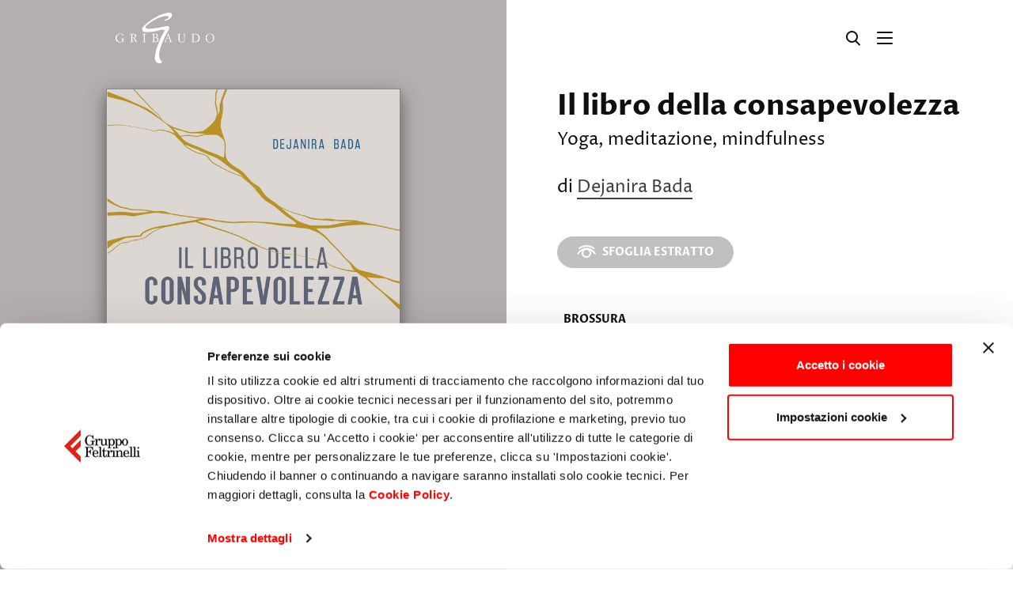

--- FILE ---
content_type: text/html; charset=utf-8
request_url: https://www.gribaudo.it/opera/il-libro-della-consapevolezza/
body_size: 8245
content:

<!DOCTYPE html>
<html lang="it">
  <head>
    <meta name="language" content="it"/>
    <meta charset="utf-8" />
    <meta http-equiv="X-UA-Compatible" content="IE=edge" />
    <meta name="viewport" content="width=device-width, initial-scale=1.0, maximum-scale=1, user-scalable=no">

    <!-- Styles -->
    
    <link rel="stylesheet" type="text/css" href="/static/css/style-gribaudo.css?v38" />
    <link rel="stylesheet" type="text/css" href="/static/css/ecommerce.css?v38" />
    <link rel="stylesheet" type="text/css" href="/static/css/cms.css?v38" />
    <link rel="stylesheet" type="text/css" href="/static/css/cookiebot.css?v38" />
    
    

    <!-- SEO -->
    <title>Il libro della consapevolezza - Dejanira Bada - Gribaudo</title>
    <meta name="description" content="" />
    <meta name="format-detection" content="telephone=no">
    <meta name="google-site-verification" content="ay_wCMM_VzEar0ZgpmocMHeOiXkXzRyzrCXpe2AH3rs" />

    <link rel="icon" href="/static/favicon-gribaudo.ico">
    <link rel="canonical" href="https://www.gribaudo.it/opera/il-libro-della-consapevolezza/">
    
      
        

<meta name="description" content="Il libro della consapevolezza, libro di Dejanira Bada  leggi la descrizione e le recensioni e scopri dove acquistare il libro"/>
<meta name="thumbnail" content="https://www.feltrinellieditore.it/media/copertina/quarta/66/9788858047866_quarta_R53udjP.jpg.100x128_q85_upscale.jpg" />

      
    
        <link rel="schema.DC" href="http://purl.org/dc/elements/1.1/">
        <meta name="DC.title" content="Il libro della consapevolezza - Dejanira Bada - Gribaudo">
        <meta name="DC.identifier" content="https://www.gribaudo.it/opera/il-libro-della-consapevolezza/">
    
        

<meta name="DC.description" content="Il libro della consapevolezza, libro di Dejanira Bada  leggi la descrizione e le recensioni e scopri dove acquistare il libro">


    

    

    

    

    
    <!-- Facebook Pixel Code -->
    <script>
      !function(f,b,e,v,n,t,s)
      {if(f.fbq)return;n=f.fbq=function(){n.callMethod?
      n.callMethod.apply(n,arguments):n.queue.push(arguments)};
      if(!f._fbq)f._fbq=n;n.push=n;n.loaded=!0;n.version='2.0';
      n.queue=[];t=b.createElement(e);t.async=!0;
      t.src=v;s=b.getElementsByTagName(e)[0];
      s.parentNode.insertBefore(t,s)}(window, document,'script',
      'https://connect.facebook.net/en_US/fbevents.js');
      fbq('init', '262656907750458');
      fbq('track', 'PageView');
    </script>
    <noscript><img height="1" width="1" style="display:none" src="https://www.facebook.com/tr?id=262656907750458&ev=PageView&noscript=1"/></noscript>
    <!-- End Facebook Pixel Code -->



    <link href="https://vjs.zencdn.net/8.6.1/video-js.css" rel="stylesheet" />
  
                              <script>!function(a){var e="https://s.go-mpulse.net/boomerang/",t="addEventListener";if("False"=="True")a.BOOMR_config=a.BOOMR_config||{},a.BOOMR_config.PageParams=a.BOOMR_config.PageParams||{},a.BOOMR_config.PageParams.pci=!0,e="https://s2.go-mpulse.net/boomerang/";if(window.BOOMR_API_key="2K8EZ-T7VXB-TGLST-RJSDZ-MC3NP",function(){function n(e){a.BOOMR_onload=e&&e.timeStamp||(new Date).getTime()}if(!a.BOOMR||!a.BOOMR.version&&!a.BOOMR.snippetExecuted){a.BOOMR=a.BOOMR||{},a.BOOMR.snippetExecuted=!0;var i,_,o,r=document.createElement("iframe");if(a[t])a[t]("load",n,!1);else if(a.attachEvent)a.attachEvent("onload",n);r.src="javascript:void(0)",r.title="",r.role="presentation",(r.frameElement||r).style.cssText="width:0;height:0;border:0;display:none;",o=document.getElementsByTagName("script")[0],o.parentNode.insertBefore(r,o);try{_=r.contentWindow.document}catch(O){i=document.domain,r.src="javascript:var d=document.open();d.domain='"+i+"';void(0);",_=r.contentWindow.document}_.open()._l=function(){var a=this.createElement("script");if(i)this.domain=i;a.id="boomr-if-as",a.src=e+"2K8EZ-T7VXB-TGLST-RJSDZ-MC3NP",BOOMR_lstart=(new Date).getTime(),this.body.appendChild(a)},_.write("<bo"+'dy onload="document._l();">'),_.close()}}(),"".length>0)if(a&&"performance"in a&&a.performance&&"function"==typeof a.performance.setResourceTimingBufferSize)a.performance.setResourceTimingBufferSize();!function(){if(BOOMR=a.BOOMR||{},BOOMR.plugins=BOOMR.plugins||{},!BOOMR.plugins.AK){var e=""=="true"?1:0,t="",n="aodglsyxibyao2lqw5lq-f-5f923215c-clientnsv4-s.akamaihd.net",i="false"=="true"?2:1,_={"ak.v":"39","ak.cp":"1591705","ak.ai":parseInt("1021998",10),"ak.ol":"0","ak.cr":9,"ak.ipv":4,"ak.proto":"http/1.1","ak.rid":"48643dc2","ak.r":42170,"ak.a2":e,"ak.m":"dscb","ak.n":"essl","ak.bpcip":"3.134.101.0","ak.cport":57196,"ak.gh":"23.52.43.17","ak.quicv":"","ak.tlsv":"tls1.3","ak.0rtt":"","ak.0rtt.ed":"","ak.csrc":"-","ak.acc":"bbr","ak.t":"1768994647","ak.ak":"hOBiQwZUYzCg5VSAfCLimQ==eHq+hCFIigPYbhqCWo/4Xxa6Nn6DmsqHEbIGmeNYGpNMTjQhtODGMWzA77SuBotE4CHMAvzXBDg46Ea1GGZ97B8V8VmXN3H7Y/sHBH7xu5ArIDusJGZ5g3e6d/e7tMgAIRLGIWIE7J9OvTESy5aHClC45L4d+ShxXR7TR/oSYFmayDswvnCLe9AmaI/EEH6bXddAvE3Asmo4vBpfY+IEdCxXqEGjqNuHWSI0vWLZDVfqZHEDRALH5Dr8G24MK5+ZJkYVFSVikY1DGVg4b6SFfvy2XXUdl5CmYWmynhQoY4jWtYV/TEhxyPAqN5zz7M+8A6riRp6UPCIRUduOFlo1g5D2ds8GmI3AhqX7+RWRpeqiSfHgQ9zykavhrlNFuC26YgT3lSIri0aMBdEQ+wX8nHLNfPyPe4UEZ1gMI4cQPUA=","ak.pv":"1","ak.dpoabenc":"","ak.tf":i};if(""!==t)_["ak.ruds"]=t;var o={i:!1,av:function(e){var t="http.initiator";if(e&&(!e[t]||"spa_hard"===e[t]))_["ak.feo"]=void 0!==a.aFeoApplied?1:0,BOOMR.addVar(_)},rv:function(){var a=["ak.bpcip","ak.cport","ak.cr","ak.csrc","ak.gh","ak.ipv","ak.m","ak.n","ak.ol","ak.proto","ak.quicv","ak.tlsv","ak.0rtt","ak.0rtt.ed","ak.r","ak.acc","ak.t","ak.tf"];BOOMR.removeVar(a)}};BOOMR.plugins.AK={akVars:_,akDNSPreFetchDomain:n,init:function(){if(!o.i){var a=BOOMR.subscribe;a("before_beacon",o.av,null,null),a("onbeacon",o.rv,null,null),o.i=!0}return this},is_complete:function(){return!0}}}}()}(window);</script></head>

  <body class="is-bookpage">
    

    <div id="pg-wrapper">
      <div id="wrapper">
        <!-- Header ======================================================== -->
        
<div class="mhead-wrapper">
  <div class="mhead" data-main-header>
    <div class="mhead-main">
      <div class="container">
        <div class="mhead-main-wrapper">
          <a class="mhead-logo" href="/">
            <img src="/static/img/gribaudo.svg" alt="Gribaudo">
          </a>

          <div class="mhead-nav">
            <div class="mhead-nav-content">
              <div class="mhead-nav-head">
                <a class="mhead-logo" href="/">
                  <img src="/static/img/gribaudo--white.svg" alt="Gribaudo">
                </a>
                <a class="itool" href="#" data-toggle-class="is-drawer-in">
                  <span class="icon icon-close"></span>
                </a>
              </div>
              <div class="mhead-nav-scroll">
                <ul class="list-inline list-inline--large">
                  <li class="list-inline-item">
                    <a class="mhead-nav-link " href="/libri/" data-open="submenu-libri">
                      Libri
                    </a>
                    <ul class="row row-cols row-cols-2 row-cols-md-3">
                      
                        <li class="col">
                          <a class="mhead-nav-link " href="/libri/food-drink/">
                            Food & Drink
                          </a>
                        </li>
                      
                        <li class="col">
                          <a class="mhead-nav-link " href="/libri/manuali/">
                            Manuali
                          </a>
                        </li>
                      
                        <li class="col">
                          <a class="mhead-nav-link " href="/libri/fantasy/">
                            Fantasy
                          </a>
                        </li>
                      
                        <li class="col">
                          <a class="mhead-nav-link " href="/libri/divulgazione/">
                            Divulgazione
                          </a>
                        </li>
                      
                        <li class="col">
                          <a class="mhead-nav-link " href="/libri/lingue/">
                            Lingue
                          </a>
                        </li>
                      
                        <li class="col">
                          <a class="mhead-nav-link " href="/libri/bambini-0-5-anni/">
                            Bambini da 0 a 5 anni
                          </a>
                        </li>
                      
                        <li class="col">
                          <a class="mhead-nav-link " href="/libri/bambini-6/">
                            Bambini 6+
                          </a>
                        </li>
                      
                        <li class="col">
                          <a class="mhead-nav-link " href="/libri/grandi-libri-illustrati/">
                            Grandi libri illustrati
                          </a>
                        </li>
                      
                        <li class="col">
                          <a class="mhead-nav-link " href="/libri/illustrati-enciclopedie-per-ragazzi/">
                            Illustrati / Enciclopedie per ragazzi
                          </a>
                        </li>
                      
                        <li class="col">
                          <a class="mhead-nav-link " href="/libri/narrativa/">
                            Narrativa
                          </a>
                        </li>
                      
                        <li class="col">
                          <a class="mhead-nav-link " href="/libri/tascabili/">
                            Tascabili
                          </a>
                        </li>
                      
                      <li class="col">
                        <a class="mhead-nav-link" href="/libri/novita/">
                          Ultime novità
                        </a>
                      </li>
                      <li class="col">
                        <a class="mhead-nav-link" href="/libri/prossimeuscite/">
                          In prenotazione
                        </a>
                      </li>
                    </ul>
                  </li>
                  <li class="list-inline-item">
                    <a class="mhead-nav-link " href="/autori/">
                      Autori
                    </a>
                  </li>
                  <li class="list-inline-item">
                    <a class="mhead-nav-link " href="/appuntamenti/">
                      Eventi
                    </a>
                  </li>
                  <li class="list-inline-item">
                    <a class="mhead-nav-link " href="/approfondimenti/" data-open="submenu-approfondimenti">
                      Approfondimenti
                    </a>
                    <ul class="row row-cols row-cols-2 row-cols-md-3">
                      
                        <div class="col">
                          <a class="mhead-nav-link " href="/news/">
                            News
                          </a>
                        </div>
                      
                        <div class="col">
                          <a class="mhead-nav-link " href="/speciali/">
                            Speciali
                          </a>
                        </div>
                      
                        <div class="col">
                          <a class="mhead-nav-link " href="/classifiche/">
                            Classifiche
                          </a>
                        </div>
                      
                        <div class="col">
                          <a class="mhead-nav-link " href="/video/">
                            Video
                          </a>
                        </div>
                      
                    </ul>
                  </li>
                </ul>
              </div>
            </div>
          </div>

          <div class="mhead-rtools">
            <a class="itool d-none d-lg-block" href="https://www.facebook.com/EdizioniGribaudo/" target="_blank" title="Facebook">
              <span class="icon icon-facebook-official"></span>
            </a>
            <a class="itool d-none d-lg-block" href="https://www.youtube.com/feltrinellieditore" target="_blank" title="YouTube">
              <span class="icon icon-youtube-play"></span>
            </a>
            <a class="itool d-none d-lg-block" href="https://www.instagram.com/gribaudo_editore/" target="_blank" title="Instagram">
              <span class="icon icon-instagram"></span>
            </a>
            <span class="mhead-rtools-sep d-none d-lg-block"></span>
            <a class="itool" href="#" data-toggle-class="is-search-in">
              <span class="icon icon-search"></span>
            </a>
            <a class="itool d-lg-none" href="#" data-toggle-class="is-drawer-in">
              <span class="icon icon-menu"></span>
            </a>
          </div>
        </div>
      </div>
    </div>

    
    <div class="mhead-sub d-none d-lg-block" id="submenu-libri">
      <div class="container">
        <div class="mhead-sub-wrapper">
          <div class="row row--lined">
            <div class="col-lg-6 col-xl-7">
              <div class="row row-cols row-cols-2 row-cols-xl-3">
                
                  <div class="col">
                    <a class="mhead-nav-link " href="/libri/food-drink/">
                      Food & Drink
                    </a>
                  </div>
                
                  <div class="col">
                    <a class="mhead-nav-link " href="/libri/manuali/">
                      Manuali
                    </a>
                  </div>
                
                  <div class="col">
                    <a class="mhead-nav-link " href="/libri/fantasy/">
                      Fantasy
                    </a>
                  </div>
                
                  <div class="col">
                    <a class="mhead-nav-link " href="/libri/divulgazione/">
                      Divulgazione
                    </a>
                  </div>
                
                  <div class="col">
                    <a class="mhead-nav-link " href="/libri/lingue/">
                      Lingue
                    </a>
                  </div>
                
                  <div class="col">
                    <a class="mhead-nav-link " href="/libri/bambini-0-5-anni/">
                      Bambini da 0 a 5 anni
                    </a>
                  </div>
                
                  <div class="col">
                    <a class="mhead-nav-link " href="/libri/bambini-6/">
                      Bambini 6+
                    </a>
                  </div>
                
                  <div class="col">
                    <a class="mhead-nav-link " href="/libri/grandi-libri-illustrati/">
                      Grandi libri illustrati
                    </a>
                  </div>
                
                  <div class="col">
                    <a class="mhead-nav-link " href="/libri/illustrati-enciclopedie-per-ragazzi/">
                      Illustrati / Enciclopedie per ragazzi
                    </a>
                  </div>
                
                  <div class="col">
                    <a class="mhead-nav-link " href="/libri/narrativa/">
                      Narrativa
                    </a>
                  </div>
                
                  <div class="col">
                    <a class="mhead-nav-link " href="/libri/tascabili/">
                      Tascabili
                    </a>
                  </div>
                
              </div>
              <div class="mhead-sub-foot">
                <a class="mhead-nav-link mhead-nav-link--icon" href="/libri/">
                  Tutti i libri
                  <span class="icon icon-angle-right"></span>
                </a>
              </div>
            </div>
            <div class="col-lg-6 col-xl-5">
              <div class="mhead-sub-block">
                <div class="mhead-sub-head">
                  <h4 class="mhead-sub-head-title">
                    <a href="/libri/novita/">
                      Ultime novità
                    </a>
                  </h4>
                  <a class="mhead-sub-head-more" href="/libri/novita/">
                    Vedi tutto
                    <span class="icon icon-angle-right"></span>
                  </a>
                </div>
                <div class="row">
                  
                    <div class="col-6">
                      <div class="mhead-book">
                        
<figure class="mhead-book-img" >
  <a href="/opera/da-zero-a-knitter/" title="Da zero a knitter">
    
    <img
      class="img-w img-shadow lazy"
      data-src="/media/copertina/quarta/47/9788858056547_quarta.jpg.200x300_q50.jpg"
      alt="Da zero a knitter" />
    
  </a>
</figure>


                        <div class="mhead-book-content">
                          <h4 class="mhead-book-title">
                            <a href="/opera/da-zero-a-knitter/">
                              Da zero a knitter
                            </a>
                          </h4>
                          
                          <span class="mhead-book-txt">
                            di <a href="/autori/fani-elisabetta/"><em>Elisabetta Fani</em></a>, <a href="/autori/bettaknit/"><em>BettaKnit</em></a>, <a href="/autori/fani-barbara/"><em>Barbara Fani</em></a>
                          </span>
                          
                          
                        </div>
                      </div>
                    </div>
                  
                    <div class="col-6">
                      <div class="mhead-book">
                        
<figure class="mhead-book-img" >
  <a href="/opera/il-destino-dei-popoli/" title="Il destino dei popoli">
    
    <img
      class="img-w img-shadow lazy"
      data-src="/media/copertina/quarta/99/9788858054499_quarta.jpg.200x300_q50.jpg"
      alt="Il destino dei popoli" />
    
  </a>
</figure>


                        <div class="mhead-book-content">
                          <h4 class="mhead-book-title">
                            <a href="/opera/il-destino-dei-popoli/">
                              Il destino dei popoli
                            </a>
                          </h4>
                          
                          <span class="mhead-book-txt">
                            di <a href="/autori/fabbri-dario/"><em>Dario Fabbri</em></a>
                          </span>
                          
                          
                        </div>
                      </div>
                    </div>
                  
                </div>
              </div>
              <div class="mhead-sub-block">
                <div class="mhead-sub-head">
                  <h4 class="mhead-sub-head-title">
                    <a href="/libri/prossimeuscite/">
                      In prenotazione
                    </a>
                  </h4>
                  <a class="mhead-sub-head-more" href="/libri/prossimeuscite/">
                    Vedi tutto
                    <span class="icon icon-angle-right"></span>
                  </a>
                </div>
                <div class="row">
                  
                    <div class="col-6">
                      <div class="mhead-book">
                        
<figure class="mhead-book-img" >
  <a href="/opera/intelligenza-alimentare/" title="Intelligenza alimentare">
    
    <img
      class="img-w img-shadow lazy"
      data-src="/media/copertina/quarta/34/9788858057834_quarta.jpg.200x300_q50.jpg"
      alt="Intelligenza alimentare" />
    
  </a>
</figure>


                        <div class="mhead-book-content">
                          <h4 class="mhead-book-title">
                            <a href="/opera/intelligenza-alimentare/">
                              Intelligenza alimentare
                            </a>
                          </h4>
                          
                          <span class="mhead-book-txt">
                            di <a href="/autori/luzi-irene/"><em>Irene Luzi</em></a>
                          </span>
                          
                          
                        </div>
                      </div>
                    </div>
                  
                    <div class="col-6">
                      <div class="mhead-book">
                        
<figure class="mhead-book-img" >
  <a href="/opera/so-this-is-ever-after/" title="So This Is Ever After">
    
    <img
      class="img-w img-shadow lazy"
      data-src="/media/copertina/quarta/06/9788858049006_quarta.jpg.200x300_q50.jpg"
      alt="So This Is Ever After" />
    
  </a>
</figure>


                        <div class="mhead-book-content">
                          <h4 class="mhead-book-title">
                            <a href="/opera/so-this-is-ever-after/">
                              So This Is Ever After
                            </a>
                          </h4>
                          
                          <span class="mhead-book-txt">
                            di <a href="/autori/lukensf-t-/"><em>F.T. Lukens</em></a>
                          </span>
                          
                          
                        </div>
                      </div>
                    </div>
                  
                </div>
              </div>
            </div>
          </div>
        </div>
      </div>
    </div>

    
    <div class="mhead-sub mhead-sub--center d-none d-lg-block" id="submenu-approfondimenti">
      <div class="container">
        <div class="mhead-sub-wrapper">
          <div class="row">
            
              <div class="col">
                <a class="mhead-nav-link " href="/news/">
                  News
                </a>
              </div>
            
              <div class="col">
                <a class="mhead-nav-link " href="/speciali/">
                  Speciali
                </a>
              </div>
            
              <div class="col">
                <a class="mhead-nav-link " href="/classifiche/">
                  Classifiche
                </a>
              </div>
            
              <div class="col">
                <a class="mhead-nav-link " href="/video/">
                  Video
                </a>
              </div>
            
          </div>
        </div>
      </div>
    </div>
  </div>
  <div class="mhead-main mhead-main--search">
    <div class="container relative">
      <div class="mhead-main-wrapper">
        <div class="main-search">
          <form method="get" action="/search">
            <input class="input" type="text" placeholder="Cerca opera, autore, genere, parola chiave…" name="q" value="" autofocus>
            <button class="itool main-search-submit" type="submit" alt="Cerca">
              <span class="icon icon-search"></span>
            </button>
          </form>
        </div>
        <a class="btn btn--icon-right btn--txt" href="#" data-toggle-class="is-search-in">
          CHIUDI <span class="icon icon-close"></span>
        </a>
      </div>
    </div>
  </div>
</div>


        <!-- Content ======================================================= -->
        <div class="main-content">
          
    <div class="bookpage" id="bookpage">
        
<div class="mhead-main mhead-main--bookpage">
  <div class="container">
    <div class="mhead-main-wrapper">
      <a class="mhead-logo" href="/">
        <img src="/static/img/gribaudo--white.svg" alt="Gribaudo">
      </a>

      <div class="mhead-rtools">
        <a class="itool" href="/search/">
          <span class="icon icon-search"></span>
        </a>
        <a class="itool" href="#" data-toggle-class="is-scrolled is-scroll-up">
          <span class="icon icon-menu"></span>
        </a>
      </div>
    </div>
  </div>
</div>


        <div class="bookpage-top">
            <div class="row no-gutters">
                <div class="col-lg-6">
                    
                        
<div class="bookpage-top-gallery gallery-wrapper">
  
    <div class="bookpage-top-slide">
      <span class="bookpage-top-img-bg" style="background-color: #dbd4d3;"></span>
      
        

<figure class="bookpage-top-img">
  <img
    class="img-shadow"
    src="/media/copertina/quarta/66/9788858047866_quarta_R53udjP.jpg.800x800_q75.jpg"
    alt="Il libro della consapevolezza"
    />
</figure>

      
    </div>
  
</div>

                    
                </div>
                <div class="col-lg-6 d-flex">
                    <div class="bookpage-top-main">
                        
                            <div class="bookpage-head">
  <div class="bookpage-head-content orderlast order-md-first">
    <h1 class="bookpage-head-title">
      Il libro della consapevolezza
    </h1>
    
      <p class="bookpage-head-subtitle">
        Yoga, meditazione, mindfulness
      </p>
    
    
    <p class="bookpage-head-txt">
      di <a href="/autori/bada-dejanira/">Dejanira Bada</a>
    </p>
    
  </div>
  
</div>


<div class="bookpage-head-tool">
  <div id="edgt-wrap-9788858047866" class="edgt-wrap-pdf">
    <div class="flipbook-text"></div>
    <a class="btn btn--outline btn--icon-left disabled" target="_blank">
      Sfoglia estratto <span class="icon icon-preview"></span>
    </a>
  </div>
  <!-- <a class="btn btn--txt btn--icon-left" href="#">
    Salva nello scafale <span class="icon icon-save"></span>
  </a> -->
</div>


                        

                        

<div class="bookpage-shop">
    
    <div class="nav nav-tabs" role="tablist">
        
            <button class="nav-link active" data-toggle="tab" data-target="#panel-main" type="button" role="tab" aria-selected="true">Brossura</button>
            
        
        
        
    </div>
    
    <div class="tab-content">
        <div class="tab-pane fade show active" id="panel-main" role="tabpanel">
            <div class="bookpage-shop-wrapper">
                <div class="bookpage-price-wrapper">
                    <span class="bookpage-price">
                        20,90 €
                    </span>
                    
                    <span class="bookpage-price-orig">
                        <span class="bookpage-price-bar">22,00 €</span>
                        <span class="bookpage-price-discount">
                            -5%
                        </span>
                    </span>
                    
                </div>
                <div class="bookpage-shop-buy">
                    <div class="bookpage-shop-buy-action">
                        <a class="btn btn--red btn--icon-left" href="https://clkuk.tradedoubler.com/click?p(71740)a(2439541)g(17849444)url(https://www.lafeltrinelli.it/product/external/9788858047866)" target="_blank" style="margin-left: 0;">
                            Acquista su Feltrinelli.it <span class="icon icon-lafeltrinelli"></span>
                        </a>
                    </div>
                </div>
                <div class="bookpage-shop-buy">
                    <div class="bookpage-shop-buy-action">
                        <a class="btn btn--brand-ibs btn--icon-left btn--icon-left-ibs" href="https://clkuk.tradedoubler.com/click?p(217249)a(2439541)g(17849444)url(https://www.ibs.it/product/external/9788858047866)" target="_blank" style="margin-left: 0;">
                            Acquista su Ibs.it <span class="icon icon-ibs"></span>
                        </a>
                    </div>
                </div>
            </div>
        </div>
        
        
    </div>
</div>



                        
<div class="bookpage-head-desc-wrapper is-truncated" data-toggle-class-target>
  <div class="bookpage-head-desc">
    <div class="bookpage-head-desc-txt">
      Che cos&#8217;&#232; la consapevolezza? Perch&#233; &#232; cos&#236; importante nella nostra vita? Qual &#232; il motivo per cui sempre pi&#249; persone cercano di raggiungerla? Attraverso un excursus che spazia su tre discipline fondamentali &#8211; yoga, meditazione e mindfulness &#8211;, l&#8217;autrice indaga su cosa significhi la ricerca della felicit&#224;, esplorando i grandi temi filosofici che da sempre riguardano ognuno di noi.Finalmente un libro completo e aggiornato, arricchito dal contributo di esperti qualificati, oltre che da consigli pratici e da un&#8217;appendice con interviste a insegnanti di yoga di fama nazionale, per imparare a vivere meglio e felicemente qui e ora.
    </div>
    
  </div>
  <a class="linkmore bookpage-head-desc-more" href="#" data-toggle-class="is-truncated">
    Leggi tutto…
  </a>
</div>

                    </div>
                </div>
            </div>
        </div>

        <div class="bookpage-info-wrapper">
            <div class="container">
                <div class="bookpage-info">
                    <div class="row row--lined">
                        <div class="col-lg-8 order-lg-last">
                            
                                
<div class="bookpage-auth">
  
  <div class="bookpage-auth-main">
    <div class="bookpage-auth-head">
      <h4 class="bookpage-auth-name">
        Dejanira Bada
      </h4>
      
    </div>
    <div class="bookpage-auth-bio">
      <div class="bookpage-auth-txt">
        <div>Dejanira Bada &#232; nata in a Jesi (AN), ma vive a Milano. Grande esperta e appassionata di filosofie orientali e meditazione, insegna yoga e mindfulness.&#160;</div><div>Ha diverse pubblicazioni di narrativa …</div>
      </div>
      <a class="linkmore bookpage-auth-more" href="/autori/bada-dejanira/">
        Scopri di più sull’autore
      </a>
    </div>
  </div>
</div>

                            
                        </div>

                        <span class="w-100 w-100--large d-block d-lg-none"></span>

                        <div class="col-lg-4 order-lg-first">
                            <div class="bookpage-meta-wrapper">
  <ul class="row row-cols-2 row-cols-md-3 row-cols-lg-1">
    
    <li class="col">
      <span class="bookpage-meta">
        <span class="bookpage-meta-label">Marchio:</span>
        Gribaudo
      </span>
    </li>
    
    
    <li class="col">
      <span class="bookpage-meta">
        <span class="bookpage-meta-label">Data d’uscita:</span>
        28 Novembre 2023
      </span>
    </li>
    
    
    <li class="col">
      <span class="bookpage-meta">
        <span class="bookpage-meta-label">Collana:</span>
        <a href="/opera/collana/straordinariamente">Straordinariamente</a>
      </span>
    </li>
    
    
    <li class="col">
      <span class="bookpage-meta">
        <span class="bookpage-meta-label">Pagine:</span>
        256
      </span>
    </li>
    
    
    <li class="col">
      <span class="bookpage-meta">
        <span class="bookpage-meta-label">Prezzo:</span>
        20,90 €
      </span>
    </li>
    
    <li class="col">
      <span class="bookpage-meta">
        <span class="bookpage-meta-label">ISBN:</span>
        <span id="dd_isbn13">9788858047866</span>
      </span>
    </li>
    
      
      <li class="col">
        <span class="bookpage-meta">
          <span class="bookpage-meta-label">Genere:</span>
          Varia
        </span>
      </li>
      
    
    
  </ul>
</div>

                        </div>
                    </div>
                </div>
            </div>
        </div>

        
            

            

            

            

            

            

            

            
        

        

    </div>

        </div>

        <!-- Footer ======================================================== -->
        
<div class="mfoot">
  <div class="container">
    <div class="row">
      <div class="col-lg-4">
        <a class="mfoot-logo" href="/">
          <img src="/static/img/gribaudo--white.svg" alt="Gribaudo">
        </a>

        <p class="mfoot-txt">
          <strong>Giangiacomo Feltrinelli Editore Srl</strong><br />
          Giangiacomo Feltrinelli Editore © 1999-2026<br />
          PI 04628780969
        </p>

        <ul class="list-inline list-inline--large">
          <li class="list-inline-item">
            <a class="mfoot-social" href="https://www.facebook.com/EdizioniGribaudo/" target="_blank" title="Facebook">
              <span class="icon icon-facebook-official"></span>
            </a>
          </li>
          <li class="list-inline-item">
            <a class="mfoot-social" href="https://www.youtube.com/feltrinellieditore" target="_blank" title="YouTube">
              <span class="icon icon-youtube-play"></span>
            </a>
          </li>
          <li class="list-inline-item">
            <a class="mfoot-social" href="https://www.instagram.com/gribaudo_editore/" target="_blank" title="Instagram">
              <span class="icon icon-instagram"></span>
            </a>
          </li>
        </ul>
      </div>

      <span class="w-100 w-100--large d-lg-none"></span>

      <div class="col-lg-8">
        <div class="row">
          <div class="col-6 col-md-3">
            <div class="mfoot-nav">
              <h6 class="mfoot-nav-title">
                <a href="/">
                  Editore
                </a>
              </h6>
              <ul class="list">
                <li class="list-item">
                  <a class="mfoot-nav-link" href="/dati-societari/">
                    Dati Societari
                  </a>
                </li>
                <li class="list-item">
                  <a class="mfoot-nav-link" href="/contatti/">
                    Contatti
                  </a>
                </li>
                <li class="list-item">
                  <a class="mfoot-nav-link" href="/cookies-e-privacy/">
                    Informativa privacy
                  </a>
                </li>
                <li class="list-item">
                  <a class="mfoot-nav-link" href="/cookie-policy/">
                    Cookie policy
                  </a>
                </li>
                <li class="list-item">
                  <a class="mfoot-nav-link" href="/feltrinelli-foreign-rights/">
                    Foreign Rights
                  </a>
                </li>
              </ul>
            </div>
          </div>
          <span class="w-100 w-100--large d-block d-md-none"></span>
          <div class="col-12 col-md-6">
            <div class="mfoot-nav">
              <h6 class="mfoot-nav-title">
                <a href="/">
                  Il Gruppo
                </a>
              </h6>
              <div class="row">
                <div class="col">
                  <ul class="list">
                    <li class="list-item">
                      <a class="mfoot-nav-link" href="https://www.gruppofeltrinelli.it/" target="_blank">
                        Gruppo Feltrinelli
                      </a>
                    </li>
                    <li class="list-item">
                      <a class="mfoot-nav-link" href="https://www.feltrinellieditore.it" target="_blank">
                        Giangiacomo Feltrinelli Editore
                      </a>
                    </li>
                    <li class="list-item">
                      <a class="mfoot-nav-link" href="https://www.lafeltrinelli.it/" target="_blank">
                        La Feltrinelli.it
                      </a>
                    </li>
                    <li class="list-item">
                      <a class="mfoot-nav-link" href="https://www.fondazionefeltrinelli.it/" target="_blank">
                        Fondazione Feltrinelli
                      </a>
                    </li>
                    <li class="list-item">
                      <a class="mfoot-nav-link" href="https://feltrinelliscuola.it/" target="_blank">
                        Feltrinelli Scuola
                      </a>
                    </li>
                    <li class="list-item">
                      <a class="mfoot-nav-link" href="https://www.apogeonline.com/" target="_blank">
                        Apogeo
                      </a>
                    </li>
                    <li class="list-item">
                      <a class="mfoot-nav-link" href="https://www.crocettieditore.it/" target="_blank">
                        Crocetti Editore
                      </a>
                    </li>
                    <li class="list-item">
                      <a class="mfoot-nav-link" href="https://www.feltrinellieducation.it/" target="_blank">
                        Feltrinelli Education
                      </a>
                    </li>
                  </ul>
                </div>
                <div class="col">
                  <ul class="list">
                    <li class="list-item">
                      <a class="mfoot-nav-link" href="https://www.marsilioeditori.it/" target="_blank">
                        Marsilio Editori
                      </a>
                    </li>
                    <li class="list-item">
                      <a class="mfoot-nav-link" href="https://www.primaeffe.it/" target="_blank">
                        Prima Effe
                      </a>
                    </li>
                    <li class="list-item">
                      <a class="mfoot-nav-link" href="https://www.scuolaholden.it/" target="_blank">
                        Scuola Holden
                      </a>
                    </li>
                    <li class="list-item">
                      <a class="mfoot-nav-link" href="http://www.razzismobruttastoria.net/" target="_blank">
                        Il razzismo è una brutta storia
                      </a>
                    </li>
                    <li class="list-item">
                      <a class="mfoot-nav-link" href="https://www.gruppofeltrinelli.it/lavora-con-noi/" target="_blank">
                        Lavora con noi
                      </a>
                    </li>
                  </ul>
                </div>
              </div>
            </div>
          </div>
        </div>
      </div>
    </div>
  </div>
</div>

      </div>
    </div>
    
    

    <div class="modal" tabindex="-1" role="dialog" id="modal-ecommerce">
    <div class="modal-dialog modal-dialog-centered modal-lg" role="document">
        <div class="modal-content">
            <div class="modal-header">
                <button type="button" class="close" data-dismiss="modal" aria-label="Chiudi" title="Chiudi">
                    <span aria-hidden="true">&times;</span>
                </button>
            </div>
            <div class="modal-body"></div>
        </div>
    </div>
    <div class="modal-content-overlay" style="position: absolute; top: 0; left: 0; width: 100%; height: 100%; background-color: #fff; opacity: 0; display: none;"></div>
</div>



    <!-- Javascript ===================================================== -->
    
      <script type="text/javascript" src="/static/js/app.js?v38"></script>
      <script type="text/javascript" src="/static/js/ecommerce.js?v38"></script>
      <script type="text/javascript" src="/static/js/misc.js?v38"></script>
      <script type="text/javascript" src="https://consent.cookiebot.com/uc.js" id="Cookiebot" data-cbid="fa1ed6be-3712-42c8-9320-c824c7d338c9" data-blockingmode="auto" type="text/javascript"></script>
    
    
    <script src="https://maps.googleapis.com/maps/api/js?key=AIzaSyBHikgDjDhcq36CqMfQCtg9hwuifGZKqBI&v=3.exp&amp;sensor=false&amp;libraries=places,geometry&amp;language=it"></script>
    <script src="https://edigita.cantook.net/api/bridge.js?v=2&amp;mid=2&amp;l=en"></script>
    <script type="text/javascript" src="/static/js/edigita.js?v38"></script>

    
      <script async src="https://www.googletagmanager.com/gtag/js?id=G-RJ9YM12BZS"></script>
<script>
  window.dataLayer = window.dataLayer || [];
  function gtag(){dataLayer.push(arguments);}
  gtag('js', new Date());
  gtag('config', 'G-RJ9YM12BZS');
</script>
    
    

    


    <script src="https://vjs.zencdn.net/8.6.1/video.min.js"></script>
  </body>
</html>


--- FILE ---
content_type: text/css
request_url: https://www.gribaudo.it/static/css/style-gribaudo.css?v38
body_size: 35130
content:
@charset "UTF-8";:root{--dominant-color:244,243,240}:root{--dominant-color:244,243,240}.icon::before{content:"\e909"}.icon--multi::before{display:none}.styleguide-modal{background:rgba(0,0,0,.6);margin-bottom:32px}.styleguide-modal .modal,.styleguide-modal .toastn{position:relative;top:auto;right:auto;bottom:auto;left:auto;z-index:1;display:block;height:auto}.styleguide-modal .modal-dialog{left:auto;margin-right:auto;margin-left:auto;display:block!important;min-height:0!important}.styleguide-modal .modal-dialog::before{display:none!important}.styleguide-modal .modal-content{width:auto}@font-face{font-display:swap;font-family:"Proza Libre";font-style:normal;font-weight:400;src:url(../fonts/proza-libre-v9-latin-regular.eot);src:url(../fonts/proza-libre-v9-latin-regular.eot?#iefix) format("embedded-opentype"),url(../fonts/proza-libre-v9-latin-regular.woff2) format("woff2"),url(../fonts/proza-libre-v9-latin-regular.woff) format("woff"),url(../fonts/proza-libre-v9-latin-regular.ttf) format("truetype"),url(../fonts/proza-libre-v9-latin-regular.svg#ProzaLibre) format("svg")}@font-face{font-display:swap;font-family:"Proza Libre";font-style:italic;font-weight:400;src:url(../fonts/proza-libre-v9-latin-italic.eot);src:url(../fonts/proza-libre-v9-latin-italic.eot?#iefix) format("embedded-opentype"),url(../fonts/proza-libre-v9-latin-italic.woff2) format("woff2"),url(../fonts/proza-libre-v9-latin-italic.woff) format("woff"),url(../fonts/proza-libre-v9-latin-italic.ttf) format("truetype"),url(../fonts/proza-libre-v9-latin-italic.svg#ProzaLibre) format("svg")}@font-face{font-display:swap;font-family:"Proza Libre";font-style:normal;font-weight:700;src:url(../fonts/proza-libre-v9-latin-700.eot);src:url(../fonts/proza-libre-v9-latin-700.eot?#iefix) format("embedded-opentype"),url(../fonts/proza-libre-v9-latin-700.woff2) format("woff2"),url(../fonts/proza-libre-v9-latin-700.woff) format("woff"),url(../fonts/proza-libre-v9-latin-700.ttf) format("truetype"),url(../fonts/proza-libre-v9-latin-700.svg#ProzaLibre) format("svg")}@font-face{font-display:swap;font-family:"Proza Libre";font-style:italic;font-weight:700;src:url(../fonts/proza-libre-v9-latin-700italic.eot);src:url(../fonts/proza-libre-v9-latin-700italic.eot?#iefix) format("embedded-opentype"),url(../fonts/proza-libre-v9-latin-700italic.woff2) format("woff2"),url(../fonts/proza-libre-v9-latin-700italic.woff) format("woff"),url(../fonts/proza-libre-v9-latin-700italic.ttf) format("truetype"),url(../fonts/proza-libre-v9-latin-700italic.svg#ProzaLibre) format("svg")}*,::after,::before{box-sizing:border-box}html{font-family:sans-serif;line-height:1.15;-webkit-text-size-adjust:100%;-webkit-tap-highlight-color:rgba(15,15,15,0)}article,aside,figcaption,figure,footer,header,hgroup,main,nav,section{display:block}body{margin:0;font-family:"Proza Libre",sans-serif;font-size:1rem;font-weight:400;line-height:1.3;color:#0f0f0f;text-align:left;background-color:#fff}[tabindex="-1"]:focus:not(:focus-visible){outline:0!important}hr{box-sizing:content-box;height:0;overflow:visible}h1,h2,h3,h4,h5,h6{margin-top:0;margin-bottom:8px}p{margin-top:0;margin-bottom:1rem}abbr[data-original-title],abbr[title]{text-decoration:underline;-webkit-text-decoration:underline dotted;text-decoration:underline dotted;cursor:help;border-bottom:0;-webkit-text-decoration-skip-ink:none;text-decoration-skip-ink:none}address{margin-bottom:1rem;font-style:normal;line-height:inherit}dl,ol,ul{margin-top:0;margin-bottom:1rem}ol ol,ol ul,ul ol,ul ul{margin-bottom:0}dt{font-weight:700}dd{margin-bottom:.5rem;margin-left:0}blockquote{margin:0 0 1rem}b,strong{font-weight:700}small{font-size:80%}sub,sup{position:relative;font-size:75%;line-height:0;vertical-align:baseline}sub{bottom:-.25em}sup{top:-.5em}a{color:#404040;text-decoration:none;background-color:transparent}a:hover{color:#0f0f0f;text-decoration:none}a:not([href]):not([class]){color:inherit;text-decoration:none}a:not([href]):not([class]):hover{color:inherit;text-decoration:none}code,kbd,pre,samp{font-family:SFMono-Regular,Menlo,Monaco,Consolas,"Liberation Mono","Courier New",monospace;font-size:1em}pre{margin-top:0;margin-bottom:1rem;overflow:auto;-ms-overflow-style:scrollbar}figure{margin:0 0 1rem}img{vertical-align:middle;border-style:none}svg{overflow:hidden;vertical-align:middle}table{border-collapse:collapse}caption{padding-top:.75rem;padding-bottom:.75rem;color:#0f0f0f;text-align:left;caption-side:bottom}th{text-align:inherit;text-align:-webkit-match-parent}label{display:inline-block;margin-bottom:.5rem}button{border-radius:0}button:focus:not(:focus-visible){outline:0}button,input,optgroup,select,textarea{margin:0;font-family:inherit;font-size:inherit;line-height:inherit}button,input{overflow:visible}button,select{text-transform:none}[role=button]{cursor:pointer}select{word-wrap:normal}[type=button],[type=reset],[type=submit],button{-webkit-appearance:button}[type=button]:not(:disabled),[type=reset]:not(:disabled),[type=submit]:not(:disabled),button:not(:disabled){cursor:pointer}[type=button]::-moz-focus-inner,[type=reset]::-moz-focus-inner,[type=submit]::-moz-focus-inner,button::-moz-focus-inner{padding:0;border-style:none}input[type=checkbox],input[type=radio]{box-sizing:border-box;padding:0}textarea{overflow:auto;resize:vertical}fieldset{min-width:0;padding:0;margin:0;border:0}legend{display:block;width:100%;max-width:100%;padding:0;margin-bottom:.5rem;font-size:1.5rem;line-height:inherit;color:inherit;white-space:normal}progress{vertical-align:baseline}[type=number]::-webkit-inner-spin-button,[type=number]::-webkit-outer-spin-button{height:auto}[type=search]{outline-offset:-2px;-webkit-appearance:none}[type=search]::-webkit-search-decoration{-webkit-appearance:none}::-webkit-file-upload-button{font:inherit;-webkit-appearance:button}output{display:inline-block}summary{display:list-item;cursor:pointer}template{display:none}[hidden]{display:none!important}.container,.container-fluid,.container-lg,.container-md,.container-sm,.container-xl{width:100%;padding-right:16px;padding-left:16px;margin-right:auto;margin-left:auto}@media (min-width:480px){.container,.container-sm{max-width:540px}}@media (min-width:768px){.container,.container-md,.container-sm{max-width:760px}}@media (min-width:1024px){.container,.container-lg,.container-md,.container-sm{max-width:1020px}}@media (min-width:1440px){.container,.container-lg,.container-md,.container-sm,.container-xl{max-width:1380px}}.row{display:-webkit-box;display:-webkit-flex;display:-ms-flexbox;display:flex;-webkit-flex-wrap:wrap;-ms-flex-wrap:wrap;flex-wrap:wrap;margin-right:-16px;margin-left:-16px}.no-gutters{margin-right:0;margin-left:0}.no-gutters>.col,.no-gutters>[class*=col-]{padding-right:0;padding-left:0}.col,.col-1,.col-10,.col-11,.col-12,.col-2,.col-3,.col-4,.col-5,.col-6,.col-7,.col-8,.col-9,.col-auto,.col-lg,.col-lg-1,.col-lg-10,.col-lg-11,.col-lg-12,.col-lg-2,.col-lg-3,.col-lg-4,.col-lg-5,.col-lg-6,.col-lg-7,.col-lg-8,.col-lg-9,.col-lg-auto,.col-md,.col-md-1,.col-md-10,.col-md-11,.col-md-12,.col-md-2,.col-md-3,.col-md-4,.col-md-5,.col-md-6,.col-md-7,.col-md-8,.col-md-9,.col-md-auto,.col-sm,.col-sm-1,.col-sm-10,.col-sm-11,.col-sm-12,.col-sm-2,.col-sm-3,.col-sm-4,.col-sm-5,.col-sm-6,.col-sm-7,.col-sm-8,.col-sm-9,.col-sm-auto,.col-xl,.col-xl-1,.col-xl-10,.col-xl-11,.col-xl-12,.col-xl-2,.col-xl-3,.col-xl-4,.col-xl-5,.col-xl-6,.col-xl-7,.col-xl-8,.col-xl-9,.col-xl-auto{position:relative;width:100%;padding-right:16px;padding-left:16px}.col{-webkit-flex-basis:0;-ms-flex-preferred-size:0;flex-basis:0;-webkit-box-flex:1;-webkit-flex-grow:1;-ms-flex-positive:1;flex-grow:1;max-width:100%}.row-cols-1>*{-webkit-box-flex:0;-webkit-flex:0 0 100%;-ms-flex:0 0 100%;flex:0 0 100%;max-width:100%}.row-cols-2>*{-webkit-box-flex:0;-webkit-flex:0 0 50%;-ms-flex:0 0 50%;flex:0 0 50%;max-width:50%}.row-cols-3>*{-webkit-box-flex:0;-webkit-flex:0 0 33.3333333333%;-ms-flex:0 0 33.3333333333%;flex:0 0 33.3333333333%;max-width:33.3333333333%}.row-cols-4>*{-webkit-box-flex:0;-webkit-flex:0 0 25%;-ms-flex:0 0 25%;flex:0 0 25%;max-width:25%}.row-cols-5>*{-webkit-box-flex:0;-webkit-flex:0 0 20%;-ms-flex:0 0 20%;flex:0 0 20%;max-width:20%}.row-cols-6>*{-webkit-box-flex:0;-webkit-flex:0 0 16.6666666667%;-ms-flex:0 0 16.6666666667%;flex:0 0 16.6666666667%;max-width:16.6666666667%}.col-auto{-webkit-box-flex:0;-webkit-flex:0 0 auto;-ms-flex:0 0 auto;flex:0 0 auto;width:auto;max-width:100%}.col-1{-webkit-box-flex:0;-webkit-flex:0 0 8.33333333%;-ms-flex:0 0 8.33333333%;flex:0 0 8.33333333%;max-width:8.33333333%}.col-2{-webkit-box-flex:0;-webkit-flex:0 0 16.66666667%;-ms-flex:0 0 16.66666667%;flex:0 0 16.66666667%;max-width:16.66666667%}.col-3{-webkit-box-flex:0;-webkit-flex:0 0 25%;-ms-flex:0 0 25%;flex:0 0 25%;max-width:25%}.col-4{-webkit-box-flex:0;-webkit-flex:0 0 33.33333333%;-ms-flex:0 0 33.33333333%;flex:0 0 33.33333333%;max-width:33.33333333%}.col-5{-webkit-box-flex:0;-webkit-flex:0 0 41.66666667%;-ms-flex:0 0 41.66666667%;flex:0 0 41.66666667%;max-width:41.66666667%}.col-6{-webkit-box-flex:0;-webkit-flex:0 0 50%;-ms-flex:0 0 50%;flex:0 0 50%;max-width:50%}.col-7{-webkit-box-flex:0;-webkit-flex:0 0 58.33333333%;-ms-flex:0 0 58.33333333%;flex:0 0 58.33333333%;max-width:58.33333333%}.col-8{-webkit-box-flex:0;-webkit-flex:0 0 66.66666667%;-ms-flex:0 0 66.66666667%;flex:0 0 66.66666667%;max-width:66.66666667%}.col-9{-webkit-box-flex:0;-webkit-flex:0 0 75%;-ms-flex:0 0 75%;flex:0 0 75%;max-width:75%}.col-10{-webkit-box-flex:0;-webkit-flex:0 0 83.33333333%;-ms-flex:0 0 83.33333333%;flex:0 0 83.33333333%;max-width:83.33333333%}.col-11{-webkit-box-flex:0;-webkit-flex:0 0 91.66666667%;-ms-flex:0 0 91.66666667%;flex:0 0 91.66666667%;max-width:91.66666667%}.col-12{-webkit-box-flex:0;-webkit-flex:0 0 100%;-ms-flex:0 0 100%;flex:0 0 100%;max-width:100%}.order-first{-webkit-box-ordinal-group:0;-webkit-order:-1;-ms-flex-order:-1;order:-1}.order-last{-webkit-box-ordinal-group:14;-webkit-order:13;-ms-flex-order:13;order:13}.order-0{-webkit-box-ordinal-group:1;-webkit-order:0;-ms-flex-order:0;order:0}.order-1{-webkit-box-ordinal-group:2;-webkit-order:1;-ms-flex-order:1;order:1}.order-2{-webkit-box-ordinal-group:3;-webkit-order:2;-ms-flex-order:2;order:2}.order-3{-webkit-box-ordinal-group:4;-webkit-order:3;-ms-flex-order:3;order:3}.order-4{-webkit-box-ordinal-group:5;-webkit-order:4;-ms-flex-order:4;order:4}.order-5{-webkit-box-ordinal-group:6;-webkit-order:5;-ms-flex-order:5;order:5}.order-6{-webkit-box-ordinal-group:7;-webkit-order:6;-ms-flex-order:6;order:6}.order-7{-webkit-box-ordinal-group:8;-webkit-order:7;-ms-flex-order:7;order:7}.order-8{-webkit-box-ordinal-group:9;-webkit-order:8;-ms-flex-order:8;order:8}.order-9{-webkit-box-ordinal-group:10;-webkit-order:9;-ms-flex-order:9;order:9}.order-10{-webkit-box-ordinal-group:11;-webkit-order:10;-ms-flex-order:10;order:10}.order-11{-webkit-box-ordinal-group:12;-webkit-order:11;-ms-flex-order:11;order:11}.order-12{-webkit-box-ordinal-group:13;-webkit-order:12;-ms-flex-order:12;order:12}.offset-1{margin-left:8.33333333%}.offset-2{margin-left:16.66666667%}.offset-3{margin-left:25%}.offset-4{margin-left:33.33333333%}.offset-5{margin-left:41.66666667%}.offset-6{margin-left:50%}.offset-7{margin-left:58.33333333%}.offset-8{margin-left:66.66666667%}.offset-9{margin-left:75%}.offset-10{margin-left:83.33333333%}.offset-11{margin-left:91.66666667%}@media (min-width:480px){.col-sm{-webkit-flex-basis:0;-ms-flex-preferred-size:0;flex-basis:0;-webkit-box-flex:1;-webkit-flex-grow:1;-ms-flex-positive:1;flex-grow:1;max-width:100%}.row-cols-sm-1>*{-webkit-box-flex:0;-webkit-flex:0 0 100%;-ms-flex:0 0 100%;flex:0 0 100%;max-width:100%}.row-cols-sm-2>*{-webkit-box-flex:0;-webkit-flex:0 0 50%;-ms-flex:0 0 50%;flex:0 0 50%;max-width:50%}.row-cols-sm-3>*{-webkit-box-flex:0;-webkit-flex:0 0 33.3333333333%;-ms-flex:0 0 33.3333333333%;flex:0 0 33.3333333333%;max-width:33.3333333333%}.row-cols-sm-4>*{-webkit-box-flex:0;-webkit-flex:0 0 25%;-ms-flex:0 0 25%;flex:0 0 25%;max-width:25%}.row-cols-sm-5>*{-webkit-box-flex:0;-webkit-flex:0 0 20%;-ms-flex:0 0 20%;flex:0 0 20%;max-width:20%}.row-cols-sm-6>*{-webkit-box-flex:0;-webkit-flex:0 0 16.6666666667%;-ms-flex:0 0 16.6666666667%;flex:0 0 16.6666666667%;max-width:16.6666666667%}.col-sm-auto{-webkit-box-flex:0;-webkit-flex:0 0 auto;-ms-flex:0 0 auto;flex:0 0 auto;width:auto;max-width:100%}.col-sm-1{-webkit-box-flex:0;-webkit-flex:0 0 8.33333333%;-ms-flex:0 0 8.33333333%;flex:0 0 8.33333333%;max-width:8.33333333%}.col-sm-2{-webkit-box-flex:0;-webkit-flex:0 0 16.66666667%;-ms-flex:0 0 16.66666667%;flex:0 0 16.66666667%;max-width:16.66666667%}.col-sm-3{-webkit-box-flex:0;-webkit-flex:0 0 25%;-ms-flex:0 0 25%;flex:0 0 25%;max-width:25%}.col-sm-4{-webkit-box-flex:0;-webkit-flex:0 0 33.33333333%;-ms-flex:0 0 33.33333333%;flex:0 0 33.33333333%;max-width:33.33333333%}.col-sm-5{-webkit-box-flex:0;-webkit-flex:0 0 41.66666667%;-ms-flex:0 0 41.66666667%;flex:0 0 41.66666667%;max-width:41.66666667%}.col-sm-6{-webkit-box-flex:0;-webkit-flex:0 0 50%;-ms-flex:0 0 50%;flex:0 0 50%;max-width:50%}.col-sm-7{-webkit-box-flex:0;-webkit-flex:0 0 58.33333333%;-ms-flex:0 0 58.33333333%;flex:0 0 58.33333333%;max-width:58.33333333%}.col-sm-8{-webkit-box-flex:0;-webkit-flex:0 0 66.66666667%;-ms-flex:0 0 66.66666667%;flex:0 0 66.66666667%;max-width:66.66666667%}.col-sm-9{-webkit-box-flex:0;-webkit-flex:0 0 75%;-ms-flex:0 0 75%;flex:0 0 75%;max-width:75%}.col-sm-10{-webkit-box-flex:0;-webkit-flex:0 0 83.33333333%;-ms-flex:0 0 83.33333333%;flex:0 0 83.33333333%;max-width:83.33333333%}.col-sm-11{-webkit-box-flex:0;-webkit-flex:0 0 91.66666667%;-ms-flex:0 0 91.66666667%;flex:0 0 91.66666667%;max-width:91.66666667%}.col-sm-12{-webkit-box-flex:0;-webkit-flex:0 0 100%;-ms-flex:0 0 100%;flex:0 0 100%;max-width:100%}.order-sm-first{-webkit-box-ordinal-group:0;-webkit-order:-1;-ms-flex-order:-1;order:-1}.order-sm-last{-webkit-box-ordinal-group:14;-webkit-order:13;-ms-flex-order:13;order:13}.order-sm-0{-webkit-box-ordinal-group:1;-webkit-order:0;-ms-flex-order:0;order:0}.order-sm-1{-webkit-box-ordinal-group:2;-webkit-order:1;-ms-flex-order:1;order:1}.order-sm-2{-webkit-box-ordinal-group:3;-webkit-order:2;-ms-flex-order:2;order:2}.order-sm-3{-webkit-box-ordinal-group:4;-webkit-order:3;-ms-flex-order:3;order:3}.order-sm-4{-webkit-box-ordinal-group:5;-webkit-order:4;-ms-flex-order:4;order:4}.order-sm-5{-webkit-box-ordinal-group:6;-webkit-order:5;-ms-flex-order:5;order:5}.order-sm-6{-webkit-box-ordinal-group:7;-webkit-order:6;-ms-flex-order:6;order:6}.order-sm-7{-webkit-box-ordinal-group:8;-webkit-order:7;-ms-flex-order:7;order:7}.order-sm-8{-webkit-box-ordinal-group:9;-webkit-order:8;-ms-flex-order:8;order:8}.order-sm-9{-webkit-box-ordinal-group:10;-webkit-order:9;-ms-flex-order:9;order:9}.order-sm-10{-webkit-box-ordinal-group:11;-webkit-order:10;-ms-flex-order:10;order:10}.order-sm-11{-webkit-box-ordinal-group:12;-webkit-order:11;-ms-flex-order:11;order:11}.order-sm-12{-webkit-box-ordinal-group:13;-webkit-order:12;-ms-flex-order:12;order:12}.offset-sm-0{margin-left:0}.offset-sm-1{margin-left:8.33333333%}.offset-sm-2{margin-left:16.66666667%}.offset-sm-3{margin-left:25%}.offset-sm-4{margin-left:33.33333333%}.offset-sm-5{margin-left:41.66666667%}.offset-sm-6{margin-left:50%}.offset-sm-7{margin-left:58.33333333%}.offset-sm-8{margin-left:66.66666667%}.offset-sm-9{margin-left:75%}.offset-sm-10{margin-left:83.33333333%}.offset-sm-11{margin-left:91.66666667%}}@media (min-width:768px){.col-md{-webkit-flex-basis:0;-ms-flex-preferred-size:0;flex-basis:0;-webkit-box-flex:1;-webkit-flex-grow:1;-ms-flex-positive:1;flex-grow:1;max-width:100%}.row-cols-md-1>*{-webkit-box-flex:0;-webkit-flex:0 0 100%;-ms-flex:0 0 100%;flex:0 0 100%;max-width:100%}.row-cols-md-2>*{-webkit-box-flex:0;-webkit-flex:0 0 50%;-ms-flex:0 0 50%;flex:0 0 50%;max-width:50%}.row-cols-md-3>*{-webkit-box-flex:0;-webkit-flex:0 0 33.3333333333%;-ms-flex:0 0 33.3333333333%;flex:0 0 33.3333333333%;max-width:33.3333333333%}.row-cols-md-4>*{-webkit-box-flex:0;-webkit-flex:0 0 25%;-ms-flex:0 0 25%;flex:0 0 25%;max-width:25%}.row-cols-md-5>*{-webkit-box-flex:0;-webkit-flex:0 0 20%;-ms-flex:0 0 20%;flex:0 0 20%;max-width:20%}.row-cols-md-6>*{-webkit-box-flex:0;-webkit-flex:0 0 16.6666666667%;-ms-flex:0 0 16.6666666667%;flex:0 0 16.6666666667%;max-width:16.6666666667%}.col-md-auto{-webkit-box-flex:0;-webkit-flex:0 0 auto;-ms-flex:0 0 auto;flex:0 0 auto;width:auto;max-width:100%}.col-md-1{-webkit-box-flex:0;-webkit-flex:0 0 8.33333333%;-ms-flex:0 0 8.33333333%;flex:0 0 8.33333333%;max-width:8.33333333%}.col-md-2{-webkit-box-flex:0;-webkit-flex:0 0 16.66666667%;-ms-flex:0 0 16.66666667%;flex:0 0 16.66666667%;max-width:16.66666667%}.col-md-3{-webkit-box-flex:0;-webkit-flex:0 0 25%;-ms-flex:0 0 25%;flex:0 0 25%;max-width:25%}.col-md-4{-webkit-box-flex:0;-webkit-flex:0 0 33.33333333%;-ms-flex:0 0 33.33333333%;flex:0 0 33.33333333%;max-width:33.33333333%}.col-md-5{-webkit-box-flex:0;-webkit-flex:0 0 41.66666667%;-ms-flex:0 0 41.66666667%;flex:0 0 41.66666667%;max-width:41.66666667%}.col-md-6{-webkit-box-flex:0;-webkit-flex:0 0 50%;-ms-flex:0 0 50%;flex:0 0 50%;max-width:50%}.col-md-7{-webkit-box-flex:0;-webkit-flex:0 0 58.33333333%;-ms-flex:0 0 58.33333333%;flex:0 0 58.33333333%;max-width:58.33333333%}.col-md-8{-webkit-box-flex:0;-webkit-flex:0 0 66.66666667%;-ms-flex:0 0 66.66666667%;flex:0 0 66.66666667%;max-width:66.66666667%}.col-md-9{-webkit-box-flex:0;-webkit-flex:0 0 75%;-ms-flex:0 0 75%;flex:0 0 75%;max-width:75%}.col-md-10{-webkit-box-flex:0;-webkit-flex:0 0 83.33333333%;-ms-flex:0 0 83.33333333%;flex:0 0 83.33333333%;max-width:83.33333333%}.col-md-11{-webkit-box-flex:0;-webkit-flex:0 0 91.66666667%;-ms-flex:0 0 91.66666667%;flex:0 0 91.66666667%;max-width:91.66666667%}.col-md-12{-webkit-box-flex:0;-webkit-flex:0 0 100%;-ms-flex:0 0 100%;flex:0 0 100%;max-width:100%}.order-md-first{-webkit-box-ordinal-group:0;-webkit-order:-1;-ms-flex-order:-1;order:-1}.order-md-last{-webkit-box-ordinal-group:14;-webkit-order:13;-ms-flex-order:13;order:13}.order-md-0{-webkit-box-ordinal-group:1;-webkit-order:0;-ms-flex-order:0;order:0}.order-md-1{-webkit-box-ordinal-group:2;-webkit-order:1;-ms-flex-order:1;order:1}.order-md-2{-webkit-box-ordinal-group:3;-webkit-order:2;-ms-flex-order:2;order:2}.order-md-3{-webkit-box-ordinal-group:4;-webkit-order:3;-ms-flex-order:3;order:3}.order-md-4{-webkit-box-ordinal-group:5;-webkit-order:4;-ms-flex-order:4;order:4}.order-md-5{-webkit-box-ordinal-group:6;-webkit-order:5;-ms-flex-order:5;order:5}.order-md-6{-webkit-box-ordinal-group:7;-webkit-order:6;-ms-flex-order:6;order:6}.order-md-7{-webkit-box-ordinal-group:8;-webkit-order:7;-ms-flex-order:7;order:7}.order-md-8{-webkit-box-ordinal-group:9;-webkit-order:8;-ms-flex-order:8;order:8}.order-md-9{-webkit-box-ordinal-group:10;-webkit-order:9;-ms-flex-order:9;order:9}.order-md-10{-webkit-box-ordinal-group:11;-webkit-order:10;-ms-flex-order:10;order:10}.order-md-11{-webkit-box-ordinal-group:12;-webkit-order:11;-ms-flex-order:11;order:11}.order-md-12{-webkit-box-ordinal-group:13;-webkit-order:12;-ms-flex-order:12;order:12}.offset-md-0{margin-left:0}.offset-md-1{margin-left:8.33333333%}.offset-md-2{margin-left:16.66666667%}.offset-md-3{margin-left:25%}.offset-md-4{margin-left:33.33333333%}.offset-md-5{margin-left:41.66666667%}.offset-md-6{margin-left:50%}.offset-md-7{margin-left:58.33333333%}.offset-md-8{margin-left:66.66666667%}.offset-md-9{margin-left:75%}.offset-md-10{margin-left:83.33333333%}.offset-md-11{margin-left:91.66666667%}}@media (min-width:1024px){.col-lg{-webkit-flex-basis:0;-ms-flex-preferred-size:0;flex-basis:0;-webkit-box-flex:1;-webkit-flex-grow:1;-ms-flex-positive:1;flex-grow:1;max-width:100%}.row-cols-lg-1>*{-webkit-box-flex:0;-webkit-flex:0 0 100%;-ms-flex:0 0 100%;flex:0 0 100%;max-width:100%}.row-cols-lg-2>*{-webkit-box-flex:0;-webkit-flex:0 0 50%;-ms-flex:0 0 50%;flex:0 0 50%;max-width:50%}.row-cols-lg-3>*{-webkit-box-flex:0;-webkit-flex:0 0 33.3333333333%;-ms-flex:0 0 33.3333333333%;flex:0 0 33.3333333333%;max-width:33.3333333333%}.row-cols-lg-4>*{-webkit-box-flex:0;-webkit-flex:0 0 25%;-ms-flex:0 0 25%;flex:0 0 25%;max-width:25%}.row-cols-lg-5>*{-webkit-box-flex:0;-webkit-flex:0 0 20%;-ms-flex:0 0 20%;flex:0 0 20%;max-width:20%}.row-cols-lg-6>*{-webkit-box-flex:0;-webkit-flex:0 0 16.6666666667%;-ms-flex:0 0 16.6666666667%;flex:0 0 16.6666666667%;max-width:16.6666666667%}.col-lg-auto{-webkit-box-flex:0;-webkit-flex:0 0 auto;-ms-flex:0 0 auto;flex:0 0 auto;width:auto;max-width:100%}.col-lg-1{-webkit-box-flex:0;-webkit-flex:0 0 8.33333333%;-ms-flex:0 0 8.33333333%;flex:0 0 8.33333333%;max-width:8.33333333%}.col-lg-2{-webkit-box-flex:0;-webkit-flex:0 0 16.66666667%;-ms-flex:0 0 16.66666667%;flex:0 0 16.66666667%;max-width:16.66666667%}.col-lg-3{-webkit-box-flex:0;-webkit-flex:0 0 25%;-ms-flex:0 0 25%;flex:0 0 25%;max-width:25%}.col-lg-4{-webkit-box-flex:0;-webkit-flex:0 0 33.33333333%;-ms-flex:0 0 33.33333333%;flex:0 0 33.33333333%;max-width:33.33333333%}.col-lg-5{-webkit-box-flex:0;-webkit-flex:0 0 41.66666667%;-ms-flex:0 0 41.66666667%;flex:0 0 41.66666667%;max-width:41.66666667%}.col-lg-6{-webkit-box-flex:0;-webkit-flex:0 0 50%;-ms-flex:0 0 50%;flex:0 0 50%;max-width:50%}.col-lg-7{-webkit-box-flex:0;-webkit-flex:0 0 58.33333333%;-ms-flex:0 0 58.33333333%;flex:0 0 58.33333333%;max-width:58.33333333%}.col-lg-8{-webkit-box-flex:0;-webkit-flex:0 0 66.66666667%;-ms-flex:0 0 66.66666667%;flex:0 0 66.66666667%;max-width:66.66666667%}.col-lg-9{-webkit-box-flex:0;-webkit-flex:0 0 75%;-ms-flex:0 0 75%;flex:0 0 75%;max-width:75%}.col-lg-10{-webkit-box-flex:0;-webkit-flex:0 0 83.33333333%;-ms-flex:0 0 83.33333333%;flex:0 0 83.33333333%;max-width:83.33333333%}.col-lg-11{-webkit-box-flex:0;-webkit-flex:0 0 91.66666667%;-ms-flex:0 0 91.66666667%;flex:0 0 91.66666667%;max-width:91.66666667%}.col-lg-12{-webkit-box-flex:0;-webkit-flex:0 0 100%;-ms-flex:0 0 100%;flex:0 0 100%;max-width:100%}.order-lg-first{-webkit-box-ordinal-group:0;-webkit-order:-1;-ms-flex-order:-1;order:-1}.order-lg-last{-webkit-box-ordinal-group:14;-webkit-order:13;-ms-flex-order:13;order:13}.order-lg-0{-webkit-box-ordinal-group:1;-webkit-order:0;-ms-flex-order:0;order:0}.order-lg-1{-webkit-box-ordinal-group:2;-webkit-order:1;-ms-flex-order:1;order:1}.order-lg-2{-webkit-box-ordinal-group:3;-webkit-order:2;-ms-flex-order:2;order:2}.order-lg-3{-webkit-box-ordinal-group:4;-webkit-order:3;-ms-flex-order:3;order:3}.order-lg-4{-webkit-box-ordinal-group:5;-webkit-order:4;-ms-flex-order:4;order:4}.order-lg-5{-webkit-box-ordinal-group:6;-webkit-order:5;-ms-flex-order:5;order:5}.order-lg-6{-webkit-box-ordinal-group:7;-webkit-order:6;-ms-flex-order:6;order:6}.order-lg-7{-webkit-box-ordinal-group:8;-webkit-order:7;-ms-flex-order:7;order:7}.order-lg-8{-webkit-box-ordinal-group:9;-webkit-order:8;-ms-flex-order:8;order:8}.order-lg-9{-webkit-box-ordinal-group:10;-webkit-order:9;-ms-flex-order:9;order:9}.order-lg-10{-webkit-box-ordinal-group:11;-webkit-order:10;-ms-flex-order:10;order:10}.order-lg-11{-webkit-box-ordinal-group:12;-webkit-order:11;-ms-flex-order:11;order:11}.order-lg-12{-webkit-box-ordinal-group:13;-webkit-order:12;-ms-flex-order:12;order:12}.offset-lg-0{margin-left:0}.offset-lg-1{margin-left:8.33333333%}.offset-lg-2{margin-left:16.66666667%}.offset-lg-3{margin-left:25%}.offset-lg-4{margin-left:33.33333333%}.offset-lg-5{margin-left:41.66666667%}.offset-lg-6{margin-left:50%}.offset-lg-7{margin-left:58.33333333%}.offset-lg-8{margin-left:66.66666667%}.offset-lg-9{margin-left:75%}.offset-lg-10{margin-left:83.33333333%}.offset-lg-11{margin-left:91.66666667%}}@media (min-width:1440px){.col-xl{-webkit-flex-basis:0;-ms-flex-preferred-size:0;flex-basis:0;-webkit-box-flex:1;-webkit-flex-grow:1;-ms-flex-positive:1;flex-grow:1;max-width:100%}.row-cols-xl-1>*{-webkit-box-flex:0;-webkit-flex:0 0 100%;-ms-flex:0 0 100%;flex:0 0 100%;max-width:100%}.row-cols-xl-2>*{-webkit-box-flex:0;-webkit-flex:0 0 50%;-ms-flex:0 0 50%;flex:0 0 50%;max-width:50%}.row-cols-xl-3>*{-webkit-box-flex:0;-webkit-flex:0 0 33.3333333333%;-ms-flex:0 0 33.3333333333%;flex:0 0 33.3333333333%;max-width:33.3333333333%}.row-cols-xl-4>*{-webkit-box-flex:0;-webkit-flex:0 0 25%;-ms-flex:0 0 25%;flex:0 0 25%;max-width:25%}.row-cols-xl-5>*{-webkit-box-flex:0;-webkit-flex:0 0 20%;-ms-flex:0 0 20%;flex:0 0 20%;max-width:20%}.row-cols-xl-6>*{-webkit-box-flex:0;-webkit-flex:0 0 16.6666666667%;-ms-flex:0 0 16.6666666667%;flex:0 0 16.6666666667%;max-width:16.6666666667%}.col-xl-auto{-webkit-box-flex:0;-webkit-flex:0 0 auto;-ms-flex:0 0 auto;flex:0 0 auto;width:auto;max-width:100%}.col-xl-1{-webkit-box-flex:0;-webkit-flex:0 0 8.33333333%;-ms-flex:0 0 8.33333333%;flex:0 0 8.33333333%;max-width:8.33333333%}.col-xl-2{-webkit-box-flex:0;-webkit-flex:0 0 16.66666667%;-ms-flex:0 0 16.66666667%;flex:0 0 16.66666667%;max-width:16.66666667%}.col-xl-3{-webkit-box-flex:0;-webkit-flex:0 0 25%;-ms-flex:0 0 25%;flex:0 0 25%;max-width:25%}.col-xl-4{-webkit-box-flex:0;-webkit-flex:0 0 33.33333333%;-ms-flex:0 0 33.33333333%;flex:0 0 33.33333333%;max-width:33.33333333%}.col-xl-5{-webkit-box-flex:0;-webkit-flex:0 0 41.66666667%;-ms-flex:0 0 41.66666667%;flex:0 0 41.66666667%;max-width:41.66666667%}.col-xl-6{-webkit-box-flex:0;-webkit-flex:0 0 50%;-ms-flex:0 0 50%;flex:0 0 50%;max-width:50%}.col-xl-7{-webkit-box-flex:0;-webkit-flex:0 0 58.33333333%;-ms-flex:0 0 58.33333333%;flex:0 0 58.33333333%;max-width:58.33333333%}.col-xl-8{-webkit-box-flex:0;-webkit-flex:0 0 66.66666667%;-ms-flex:0 0 66.66666667%;flex:0 0 66.66666667%;max-width:66.66666667%}.col-xl-9{-webkit-box-flex:0;-webkit-flex:0 0 75%;-ms-flex:0 0 75%;flex:0 0 75%;max-width:75%}.col-xl-10{-webkit-box-flex:0;-webkit-flex:0 0 83.33333333%;-ms-flex:0 0 83.33333333%;flex:0 0 83.33333333%;max-width:83.33333333%}.col-xl-11{-webkit-box-flex:0;-webkit-flex:0 0 91.66666667%;-ms-flex:0 0 91.66666667%;flex:0 0 91.66666667%;max-width:91.66666667%}.col-xl-12{-webkit-box-flex:0;-webkit-flex:0 0 100%;-ms-flex:0 0 100%;flex:0 0 100%;max-width:100%}.order-xl-first{-webkit-box-ordinal-group:0;-webkit-order:-1;-ms-flex-order:-1;order:-1}.order-xl-last{-webkit-box-ordinal-group:14;-webkit-order:13;-ms-flex-order:13;order:13}.order-xl-0{-webkit-box-ordinal-group:1;-webkit-order:0;-ms-flex-order:0;order:0}.order-xl-1{-webkit-box-ordinal-group:2;-webkit-order:1;-ms-flex-order:1;order:1}.order-xl-2{-webkit-box-ordinal-group:3;-webkit-order:2;-ms-flex-order:2;order:2}.order-xl-3{-webkit-box-ordinal-group:4;-webkit-order:3;-ms-flex-order:3;order:3}.order-xl-4{-webkit-box-ordinal-group:5;-webkit-order:4;-ms-flex-order:4;order:4}.order-xl-5{-webkit-box-ordinal-group:6;-webkit-order:5;-ms-flex-order:5;order:5}.order-xl-6{-webkit-box-ordinal-group:7;-webkit-order:6;-ms-flex-order:6;order:6}.order-xl-7{-webkit-box-ordinal-group:8;-webkit-order:7;-ms-flex-order:7;order:7}.order-xl-8{-webkit-box-ordinal-group:9;-webkit-order:8;-ms-flex-order:8;order:8}.order-xl-9{-webkit-box-ordinal-group:10;-webkit-order:9;-ms-flex-order:9;order:9}.order-xl-10{-webkit-box-ordinal-group:11;-webkit-order:10;-ms-flex-order:10;order:10}.order-xl-11{-webkit-box-ordinal-group:12;-webkit-order:11;-ms-flex-order:11;order:11}.order-xl-12{-webkit-box-ordinal-group:13;-webkit-order:12;-ms-flex-order:12;order:12}.offset-xl-0{margin-left:0}.offset-xl-1{margin-left:8.33333333%}.offset-xl-2{margin-left:16.66666667%}.offset-xl-3{margin-left:25%}.offset-xl-4{margin-left:33.33333333%}.offset-xl-5{margin-left:41.66666667%}.offset-xl-6{margin-left:50%}.offset-xl-7{margin-left:58.33333333%}.offset-xl-8{margin-left:66.66666667%}.offset-xl-9{margin-left:75%}.offset-xl-10{margin-left:83.33333333%}.offset-xl-11{margin-left:91.66666667%}}.fade{-webkit-transition:opacity .15s linear;transition:opacity .15s linear}@media (prefers-reduced-motion:reduce){.fade{-webkit-transition:none;transition:none}}.fade:not(.show){opacity:0}.collapse:not(.show){display:none}.collapsing{position:relative;height:0;overflow:hidden;-webkit-transition:height .35s ease;transition:height .35s ease}@media (prefers-reduced-motion:reduce){.collapsing{-webkit-transition:none;transition:none}}.collapsing.width{width:0;height:auto;-webkit-transition:width .35s ease;transition:width .35s ease}@media (prefers-reduced-motion:reduce){.collapsing.width{-webkit-transition:none;transition:none}}.align-baseline{vertical-align:baseline!important}.align-top{vertical-align:top!important}.align-middle{vertical-align:middle!important}.align-bottom{vertical-align:bottom!important}.align-text-bottom{vertical-align:text-bottom!important}.align-text-top{vertical-align:text-top!important}.clearfix::after{display:block;clear:both;content:""}.d-none{display:none!important}.d-inline{display:inline!important}.d-inline-block{display:inline-block!important}.d-block{display:block!important}.d-table{display:table!important}.d-table-row{display:table-row!important}.d-table-cell{display:table-cell!important}.d-flex{display:-webkit-box!important;display:-webkit-flex!important;display:-ms-flexbox!important;display:flex!important}.d-inline-flex{display:-webkit-inline-box!important;display:-webkit-inline-flex!important;display:-ms-inline-flexbox!important;display:inline-flex!important}@media (min-width:480px){.d-sm-none{display:none!important}.d-sm-inline{display:inline!important}.d-sm-inline-block{display:inline-block!important}.d-sm-block{display:block!important}.d-sm-table{display:table!important}.d-sm-table-row{display:table-row!important}.d-sm-table-cell{display:table-cell!important}.d-sm-flex{display:-webkit-box!important;display:-webkit-flex!important;display:-ms-flexbox!important;display:flex!important}.d-sm-inline-flex{display:-webkit-inline-box!important;display:-webkit-inline-flex!important;display:-ms-inline-flexbox!important;display:inline-flex!important}}@media (min-width:768px){.d-md-none{display:none!important}.d-md-inline{display:inline!important}.d-md-inline-block{display:inline-block!important}.d-md-block{display:block!important}.d-md-table{display:table!important}.d-md-table-row{display:table-row!important}.d-md-table-cell{display:table-cell!important}.d-md-flex{display:-webkit-box!important;display:-webkit-flex!important;display:-ms-flexbox!important;display:flex!important}.d-md-inline-flex{display:-webkit-inline-box!important;display:-webkit-inline-flex!important;display:-ms-inline-flexbox!important;display:inline-flex!important}}@media (min-width:1024px){.d-lg-none{display:none!important}.d-lg-inline{display:inline!important}.d-lg-inline-block{display:inline-block!important}.d-lg-block{display:block!important}.d-lg-table{display:table!important}.d-lg-table-row{display:table-row!important}.d-lg-table-cell{display:table-cell!important}.d-lg-flex{display:-webkit-box!important;display:-webkit-flex!important;display:-ms-flexbox!important;display:flex!important}.d-lg-inline-flex{display:-webkit-inline-box!important;display:-webkit-inline-flex!important;display:-ms-inline-flexbox!important;display:inline-flex!important}}@media (min-width:1440px){.d-xl-none{display:none!important}.d-xl-inline{display:inline!important}.d-xl-inline-block{display:inline-block!important}.d-xl-block{display:block!important}.d-xl-table{display:table!important}.d-xl-table-row{display:table-row!important}.d-xl-table-cell{display:table-cell!important}.d-xl-flex{display:-webkit-box!important;display:-webkit-flex!important;display:-ms-flexbox!important;display:flex!important}.d-xl-inline-flex{display:-webkit-inline-box!important;display:-webkit-inline-flex!important;display:-ms-inline-flexbox!important;display:inline-flex!important}}@media print{.d-print-none{display:none!important}.d-print-inline{display:inline!important}.d-print-inline-block{display:inline-block!important}.d-print-block{display:block!important}.d-print-table{display:table!important}.d-print-table-row{display:table-row!important}.d-print-table-cell{display:table-cell!important}.d-print-flex{display:-webkit-box!important;display:-webkit-flex!important;display:-ms-flexbox!important;display:flex!important}.d-print-inline-flex{display:-webkit-inline-box!important;display:-webkit-inline-flex!important;display:-ms-inline-flexbox!important;display:inline-flex!important}}.embed-responsive{position:relative;display:block;width:100%;padding:0;overflow:hidden}.embed-responsive::before{display:block;content:""}.embed-responsive .embed-responsive-item,.embed-responsive embed,.embed-responsive iframe,.embed-responsive object,.embed-responsive video{position:absolute;top:0;bottom:0;left:0;width:100%;height:100%;border:0}.embed-responsive-21by9::before{padding-top:42.85714286%}.embed-responsive-16by9::before{padding-top:56.25%}.embed-responsive-4by3::before{padding-top:75%}.embed-responsive-1by1::before{padding-top:100%}.embed-responsive-16by9::before{padding-top:56.25%}.embed-responsive-9by16::before{padding-top:177.77777778%}.embed-responsive-4by3::before{padding-top:75%}.embed-responsive-1by1::before{padding-top:100%}.flex-row{-webkit-box-orient:horizontal!important;-webkit-box-direction:normal!important;-webkit-flex-direction:row!important;-ms-flex-direction:row!important;flex-direction:row!important}.flex-column{-webkit-box-orient:vertical!important;-webkit-box-direction:normal!important;-webkit-flex-direction:column!important;-ms-flex-direction:column!important;flex-direction:column!important}.flex-row-reverse{-webkit-box-orient:horizontal!important;-webkit-box-direction:reverse!important;-webkit-flex-direction:row-reverse!important;-ms-flex-direction:row-reverse!important;flex-direction:row-reverse!important}.flex-column-reverse{-webkit-box-orient:vertical!important;-webkit-box-direction:reverse!important;-webkit-flex-direction:column-reverse!important;-ms-flex-direction:column-reverse!important;flex-direction:column-reverse!important}.flex-wrap{-webkit-flex-wrap:wrap!important;-ms-flex-wrap:wrap!important;flex-wrap:wrap!important}.flex-nowrap{-webkit-flex-wrap:nowrap!important;-ms-flex-wrap:nowrap!important;flex-wrap:nowrap!important}.flex-wrap-reverse{-webkit-flex-wrap:wrap-reverse!important;-ms-flex-wrap:wrap-reverse!important;flex-wrap:wrap-reverse!important}.flex-fill{-webkit-box-flex:1!important;-webkit-flex:1 1 auto!important;-ms-flex:1 1 auto!important;flex:1 1 auto!important}.flex-grow-0{-webkit-box-flex:0!important;-webkit-flex-grow:0!important;-ms-flex-positive:0!important;flex-grow:0!important}.flex-grow-1{-webkit-box-flex:1!important;-webkit-flex-grow:1!important;-ms-flex-positive:1!important;flex-grow:1!important}.flex-shrink-0{-webkit-flex-shrink:0!important;-ms-flex-negative:0!important;flex-shrink:0!important}.flex-shrink-1{-webkit-flex-shrink:1!important;-ms-flex-negative:1!important;flex-shrink:1!important}.justify-content-start{-webkit-box-pack:start!important;-webkit-justify-content:flex-start!important;-ms-flex-pack:start!important;justify-content:flex-start!important}.justify-content-end{-webkit-box-pack:end!important;-webkit-justify-content:flex-end!important;-ms-flex-pack:end!important;justify-content:flex-end!important}.justify-content-center{-webkit-box-pack:center!important;-webkit-justify-content:center!important;-ms-flex-pack:center!important;justify-content:center!important}.justify-content-between{-webkit-box-pack:justify!important;-webkit-justify-content:space-between!important;-ms-flex-pack:justify!important;justify-content:space-between!important}.justify-content-around{-webkit-justify-content:space-around!important;-ms-flex-pack:distribute!important;justify-content:space-around!important}.align-items-start{-webkit-box-align:start!important;-webkit-align-items:flex-start!important;-ms-flex-align:start!important;align-items:flex-start!important}.align-items-end{-webkit-box-align:end!important;-webkit-align-items:flex-end!important;-ms-flex-align:end!important;align-items:flex-end!important}.align-items-center{-webkit-box-align:center!important;-webkit-align-items:center!important;-ms-flex-align:center!important;align-items:center!important}.align-items-baseline{-webkit-box-align:baseline!important;-webkit-align-items:baseline!important;-ms-flex-align:baseline!important;align-items:baseline!important}.align-items-stretch{-webkit-box-align:stretch!important;-webkit-align-items:stretch!important;-ms-flex-align:stretch!important;align-items:stretch!important}.align-content-start{-webkit-align-content:flex-start!important;-ms-flex-line-pack:start!important;align-content:flex-start!important}.align-content-end{-webkit-align-content:flex-end!important;-ms-flex-line-pack:end!important;align-content:flex-end!important}.align-content-center{-webkit-align-content:center!important;-ms-flex-line-pack:center!important;align-content:center!important}.align-content-between{-webkit-align-content:space-between!important;-ms-flex-line-pack:justify!important;align-content:space-between!important}.align-content-around{-webkit-align-content:space-around!important;-ms-flex-line-pack:distribute!important;align-content:space-around!important}.align-content-stretch{-webkit-align-content:stretch!important;-ms-flex-line-pack:stretch!important;align-content:stretch!important}.align-self-auto{-webkit-align-self:auto!important;-ms-flex-item-align:auto!important;align-self:auto!important}.align-self-start{-webkit-align-self:flex-start!important;-ms-flex-item-align:start!important;align-self:flex-start!important}.align-self-end{-webkit-align-self:flex-end!important;-ms-flex-item-align:end!important;align-self:flex-end!important}.align-self-center{-webkit-align-self:center!important;-ms-flex-item-align:center!important;align-self:center!important}.align-self-baseline{-webkit-align-self:baseline!important;-ms-flex-item-align:baseline!important;align-self:baseline!important}.align-self-stretch{-webkit-align-self:stretch!important;-ms-flex-item-align:stretch!important;align-self:stretch!important}@media (min-width:480px){.flex-sm-row{-webkit-box-orient:horizontal!important;-webkit-box-direction:normal!important;-webkit-flex-direction:row!important;-ms-flex-direction:row!important;flex-direction:row!important}.flex-sm-column{-webkit-box-orient:vertical!important;-webkit-box-direction:normal!important;-webkit-flex-direction:column!important;-ms-flex-direction:column!important;flex-direction:column!important}.flex-sm-row-reverse{-webkit-box-orient:horizontal!important;-webkit-box-direction:reverse!important;-webkit-flex-direction:row-reverse!important;-ms-flex-direction:row-reverse!important;flex-direction:row-reverse!important}.flex-sm-column-reverse{-webkit-box-orient:vertical!important;-webkit-box-direction:reverse!important;-webkit-flex-direction:column-reverse!important;-ms-flex-direction:column-reverse!important;flex-direction:column-reverse!important}.flex-sm-wrap{-webkit-flex-wrap:wrap!important;-ms-flex-wrap:wrap!important;flex-wrap:wrap!important}.flex-sm-nowrap{-webkit-flex-wrap:nowrap!important;-ms-flex-wrap:nowrap!important;flex-wrap:nowrap!important}.flex-sm-wrap-reverse{-webkit-flex-wrap:wrap-reverse!important;-ms-flex-wrap:wrap-reverse!important;flex-wrap:wrap-reverse!important}.flex-sm-fill{-webkit-box-flex:1!important;-webkit-flex:1 1 auto!important;-ms-flex:1 1 auto!important;flex:1 1 auto!important}.flex-sm-grow-0{-webkit-box-flex:0!important;-webkit-flex-grow:0!important;-ms-flex-positive:0!important;flex-grow:0!important}.flex-sm-grow-1{-webkit-box-flex:1!important;-webkit-flex-grow:1!important;-ms-flex-positive:1!important;flex-grow:1!important}.flex-sm-shrink-0{-webkit-flex-shrink:0!important;-ms-flex-negative:0!important;flex-shrink:0!important}.flex-sm-shrink-1{-webkit-flex-shrink:1!important;-ms-flex-negative:1!important;flex-shrink:1!important}.justify-content-sm-start{-webkit-box-pack:start!important;-webkit-justify-content:flex-start!important;-ms-flex-pack:start!important;justify-content:flex-start!important}.justify-content-sm-end{-webkit-box-pack:end!important;-webkit-justify-content:flex-end!important;-ms-flex-pack:end!important;justify-content:flex-end!important}.justify-content-sm-center{-webkit-box-pack:center!important;-webkit-justify-content:center!important;-ms-flex-pack:center!important;justify-content:center!important}.justify-content-sm-between{-webkit-box-pack:justify!important;-webkit-justify-content:space-between!important;-ms-flex-pack:justify!important;justify-content:space-between!important}.justify-content-sm-around{-webkit-justify-content:space-around!important;-ms-flex-pack:distribute!important;justify-content:space-around!important}.align-items-sm-start{-webkit-box-align:start!important;-webkit-align-items:flex-start!important;-ms-flex-align:start!important;align-items:flex-start!important}.align-items-sm-end{-webkit-box-align:end!important;-webkit-align-items:flex-end!important;-ms-flex-align:end!important;align-items:flex-end!important}.align-items-sm-center{-webkit-box-align:center!important;-webkit-align-items:center!important;-ms-flex-align:center!important;align-items:center!important}.align-items-sm-baseline{-webkit-box-align:baseline!important;-webkit-align-items:baseline!important;-ms-flex-align:baseline!important;align-items:baseline!important}.align-items-sm-stretch{-webkit-box-align:stretch!important;-webkit-align-items:stretch!important;-ms-flex-align:stretch!important;align-items:stretch!important}.align-content-sm-start{-webkit-align-content:flex-start!important;-ms-flex-line-pack:start!important;align-content:flex-start!important}.align-content-sm-end{-webkit-align-content:flex-end!important;-ms-flex-line-pack:end!important;align-content:flex-end!important}.align-content-sm-center{-webkit-align-content:center!important;-ms-flex-line-pack:center!important;align-content:center!important}.align-content-sm-between{-webkit-align-content:space-between!important;-ms-flex-line-pack:justify!important;align-content:space-between!important}.align-content-sm-around{-webkit-align-content:space-around!important;-ms-flex-line-pack:distribute!important;align-content:space-around!important}.align-content-sm-stretch{-webkit-align-content:stretch!important;-ms-flex-line-pack:stretch!important;align-content:stretch!important}.align-self-sm-auto{-webkit-align-self:auto!important;-ms-flex-item-align:auto!important;align-self:auto!important}.align-self-sm-start{-webkit-align-self:flex-start!important;-ms-flex-item-align:start!important;align-self:flex-start!important}.align-self-sm-end{-webkit-align-self:flex-end!important;-ms-flex-item-align:end!important;align-self:flex-end!important}.align-self-sm-center{-webkit-align-self:center!important;-ms-flex-item-align:center!important;align-self:center!important}.align-self-sm-baseline{-webkit-align-self:baseline!important;-ms-flex-item-align:baseline!important;align-self:baseline!important}.align-self-sm-stretch{-webkit-align-self:stretch!important;-ms-flex-item-align:stretch!important;align-self:stretch!important}}@media (min-width:768px){.flex-md-row{-webkit-box-orient:horizontal!important;-webkit-box-direction:normal!important;-webkit-flex-direction:row!important;-ms-flex-direction:row!important;flex-direction:row!important}.flex-md-column{-webkit-box-orient:vertical!important;-webkit-box-direction:normal!important;-webkit-flex-direction:column!important;-ms-flex-direction:column!important;flex-direction:column!important}.flex-md-row-reverse{-webkit-box-orient:horizontal!important;-webkit-box-direction:reverse!important;-webkit-flex-direction:row-reverse!important;-ms-flex-direction:row-reverse!important;flex-direction:row-reverse!important}.flex-md-column-reverse{-webkit-box-orient:vertical!important;-webkit-box-direction:reverse!important;-webkit-flex-direction:column-reverse!important;-ms-flex-direction:column-reverse!important;flex-direction:column-reverse!important}.flex-md-wrap{-webkit-flex-wrap:wrap!important;-ms-flex-wrap:wrap!important;flex-wrap:wrap!important}.flex-md-nowrap{-webkit-flex-wrap:nowrap!important;-ms-flex-wrap:nowrap!important;flex-wrap:nowrap!important}.flex-md-wrap-reverse{-webkit-flex-wrap:wrap-reverse!important;-ms-flex-wrap:wrap-reverse!important;flex-wrap:wrap-reverse!important}.flex-md-fill{-webkit-box-flex:1!important;-webkit-flex:1 1 auto!important;-ms-flex:1 1 auto!important;flex:1 1 auto!important}.flex-md-grow-0{-webkit-box-flex:0!important;-webkit-flex-grow:0!important;-ms-flex-positive:0!important;flex-grow:0!important}.flex-md-grow-1{-webkit-box-flex:1!important;-webkit-flex-grow:1!important;-ms-flex-positive:1!important;flex-grow:1!important}.flex-md-shrink-0{-webkit-flex-shrink:0!important;-ms-flex-negative:0!important;flex-shrink:0!important}.flex-md-shrink-1{-webkit-flex-shrink:1!important;-ms-flex-negative:1!important;flex-shrink:1!important}.justify-content-md-start{-webkit-box-pack:start!important;-webkit-justify-content:flex-start!important;-ms-flex-pack:start!important;justify-content:flex-start!important}.justify-content-md-end{-webkit-box-pack:end!important;-webkit-justify-content:flex-end!important;-ms-flex-pack:end!important;justify-content:flex-end!important}.justify-content-md-center{-webkit-box-pack:center!important;-webkit-justify-content:center!important;-ms-flex-pack:center!important;justify-content:center!important}.justify-content-md-between{-webkit-box-pack:justify!important;-webkit-justify-content:space-between!important;-ms-flex-pack:justify!important;justify-content:space-between!important}.justify-content-md-around{-webkit-justify-content:space-around!important;-ms-flex-pack:distribute!important;justify-content:space-around!important}.align-items-md-start{-webkit-box-align:start!important;-webkit-align-items:flex-start!important;-ms-flex-align:start!important;align-items:flex-start!important}.align-items-md-end{-webkit-box-align:end!important;-webkit-align-items:flex-end!important;-ms-flex-align:end!important;align-items:flex-end!important}.align-items-md-center{-webkit-box-align:center!important;-webkit-align-items:center!important;-ms-flex-align:center!important;align-items:center!important}.align-items-md-baseline{-webkit-box-align:baseline!important;-webkit-align-items:baseline!important;-ms-flex-align:baseline!important;align-items:baseline!important}.align-items-md-stretch{-webkit-box-align:stretch!important;-webkit-align-items:stretch!important;-ms-flex-align:stretch!important;align-items:stretch!important}.align-content-md-start{-webkit-align-content:flex-start!important;-ms-flex-line-pack:start!important;align-content:flex-start!important}.align-content-md-end{-webkit-align-content:flex-end!important;-ms-flex-line-pack:end!important;align-content:flex-end!important}.align-content-md-center{-webkit-align-content:center!important;-ms-flex-line-pack:center!important;align-content:center!important}.align-content-md-between{-webkit-align-content:space-between!important;-ms-flex-line-pack:justify!important;align-content:space-between!important}.align-content-md-around{-webkit-align-content:space-around!important;-ms-flex-line-pack:distribute!important;align-content:space-around!important}.align-content-md-stretch{-webkit-align-content:stretch!important;-ms-flex-line-pack:stretch!important;align-content:stretch!important}.align-self-md-auto{-webkit-align-self:auto!important;-ms-flex-item-align:auto!important;align-self:auto!important}.align-self-md-start{-webkit-align-self:flex-start!important;-ms-flex-item-align:start!important;align-self:flex-start!important}.align-self-md-end{-webkit-align-self:flex-end!important;-ms-flex-item-align:end!important;align-self:flex-end!important}.align-self-md-center{-webkit-align-self:center!important;-ms-flex-item-align:center!important;align-self:center!important}.align-self-md-baseline{-webkit-align-self:baseline!important;-ms-flex-item-align:baseline!important;align-self:baseline!important}.align-self-md-stretch{-webkit-align-self:stretch!important;-ms-flex-item-align:stretch!important;align-self:stretch!important}}@media (min-width:1024px){.flex-lg-row{-webkit-box-orient:horizontal!important;-webkit-box-direction:normal!important;-webkit-flex-direction:row!important;-ms-flex-direction:row!important;flex-direction:row!important}.flex-lg-column{-webkit-box-orient:vertical!important;-webkit-box-direction:normal!important;-webkit-flex-direction:column!important;-ms-flex-direction:column!important;flex-direction:column!important}.flex-lg-row-reverse{-webkit-box-orient:horizontal!important;-webkit-box-direction:reverse!important;-webkit-flex-direction:row-reverse!important;-ms-flex-direction:row-reverse!important;flex-direction:row-reverse!important}.flex-lg-column-reverse{-webkit-box-orient:vertical!important;-webkit-box-direction:reverse!important;-webkit-flex-direction:column-reverse!important;-ms-flex-direction:column-reverse!important;flex-direction:column-reverse!important}.flex-lg-wrap{-webkit-flex-wrap:wrap!important;-ms-flex-wrap:wrap!important;flex-wrap:wrap!important}.flex-lg-nowrap{-webkit-flex-wrap:nowrap!important;-ms-flex-wrap:nowrap!important;flex-wrap:nowrap!important}.flex-lg-wrap-reverse{-webkit-flex-wrap:wrap-reverse!important;-ms-flex-wrap:wrap-reverse!important;flex-wrap:wrap-reverse!important}.flex-lg-fill{-webkit-box-flex:1!important;-webkit-flex:1 1 auto!important;-ms-flex:1 1 auto!important;flex:1 1 auto!important}.flex-lg-grow-0{-webkit-box-flex:0!important;-webkit-flex-grow:0!important;-ms-flex-positive:0!important;flex-grow:0!important}.flex-lg-grow-1{-webkit-box-flex:1!important;-webkit-flex-grow:1!important;-ms-flex-positive:1!important;flex-grow:1!important}.flex-lg-shrink-0{-webkit-flex-shrink:0!important;-ms-flex-negative:0!important;flex-shrink:0!important}.flex-lg-shrink-1{-webkit-flex-shrink:1!important;-ms-flex-negative:1!important;flex-shrink:1!important}.justify-content-lg-start{-webkit-box-pack:start!important;-webkit-justify-content:flex-start!important;-ms-flex-pack:start!important;justify-content:flex-start!important}.justify-content-lg-end{-webkit-box-pack:end!important;-webkit-justify-content:flex-end!important;-ms-flex-pack:end!important;justify-content:flex-end!important}.justify-content-lg-center{-webkit-box-pack:center!important;-webkit-justify-content:center!important;-ms-flex-pack:center!important;justify-content:center!important}.justify-content-lg-between{-webkit-box-pack:justify!important;-webkit-justify-content:space-between!important;-ms-flex-pack:justify!important;justify-content:space-between!important}.justify-content-lg-around{-webkit-justify-content:space-around!important;-ms-flex-pack:distribute!important;justify-content:space-around!important}.align-items-lg-start{-webkit-box-align:start!important;-webkit-align-items:flex-start!important;-ms-flex-align:start!important;align-items:flex-start!important}.align-items-lg-end{-webkit-box-align:end!important;-webkit-align-items:flex-end!important;-ms-flex-align:end!important;align-items:flex-end!important}.align-items-lg-center{-webkit-box-align:center!important;-webkit-align-items:center!important;-ms-flex-align:center!important;align-items:center!important}.align-items-lg-baseline{-webkit-box-align:baseline!important;-webkit-align-items:baseline!important;-ms-flex-align:baseline!important;align-items:baseline!important}.align-items-lg-stretch{-webkit-box-align:stretch!important;-webkit-align-items:stretch!important;-ms-flex-align:stretch!important;align-items:stretch!important}.align-content-lg-start{-webkit-align-content:flex-start!important;-ms-flex-line-pack:start!important;align-content:flex-start!important}.align-content-lg-end{-webkit-align-content:flex-end!important;-ms-flex-line-pack:end!important;align-content:flex-end!important}.align-content-lg-center{-webkit-align-content:center!important;-ms-flex-line-pack:center!important;align-content:center!important}.align-content-lg-between{-webkit-align-content:space-between!important;-ms-flex-line-pack:justify!important;align-content:space-between!important}.align-content-lg-around{-webkit-align-content:space-around!important;-ms-flex-line-pack:distribute!important;align-content:space-around!important}.align-content-lg-stretch{-webkit-align-content:stretch!important;-ms-flex-line-pack:stretch!important;align-content:stretch!important}.align-self-lg-auto{-webkit-align-self:auto!important;-ms-flex-item-align:auto!important;align-self:auto!important}.align-self-lg-start{-webkit-align-self:flex-start!important;-ms-flex-item-align:start!important;align-self:flex-start!important}.align-self-lg-end{-webkit-align-self:flex-end!important;-ms-flex-item-align:end!important;align-self:flex-end!important}.align-self-lg-center{-webkit-align-self:center!important;-ms-flex-item-align:center!important;align-self:center!important}.align-self-lg-baseline{-webkit-align-self:baseline!important;-ms-flex-item-align:baseline!important;align-self:baseline!important}.align-self-lg-stretch{-webkit-align-self:stretch!important;-ms-flex-item-align:stretch!important;align-self:stretch!important}}@media (min-width:1440px){.flex-xl-row{-webkit-box-orient:horizontal!important;-webkit-box-direction:normal!important;-webkit-flex-direction:row!important;-ms-flex-direction:row!important;flex-direction:row!important}.flex-xl-column{-webkit-box-orient:vertical!important;-webkit-box-direction:normal!important;-webkit-flex-direction:column!important;-ms-flex-direction:column!important;flex-direction:column!important}.flex-xl-row-reverse{-webkit-box-orient:horizontal!important;-webkit-box-direction:reverse!important;-webkit-flex-direction:row-reverse!important;-ms-flex-direction:row-reverse!important;flex-direction:row-reverse!important}.flex-xl-column-reverse{-webkit-box-orient:vertical!important;-webkit-box-direction:reverse!important;-webkit-flex-direction:column-reverse!important;-ms-flex-direction:column-reverse!important;flex-direction:column-reverse!important}.flex-xl-wrap{-webkit-flex-wrap:wrap!important;-ms-flex-wrap:wrap!important;flex-wrap:wrap!important}.flex-xl-nowrap{-webkit-flex-wrap:nowrap!important;-ms-flex-wrap:nowrap!important;flex-wrap:nowrap!important}.flex-xl-wrap-reverse{-webkit-flex-wrap:wrap-reverse!important;-ms-flex-wrap:wrap-reverse!important;flex-wrap:wrap-reverse!important}.flex-xl-fill{-webkit-box-flex:1!important;-webkit-flex:1 1 auto!important;-ms-flex:1 1 auto!important;flex:1 1 auto!important}.flex-xl-grow-0{-webkit-box-flex:0!important;-webkit-flex-grow:0!important;-ms-flex-positive:0!important;flex-grow:0!important}.flex-xl-grow-1{-webkit-box-flex:1!important;-webkit-flex-grow:1!important;-ms-flex-positive:1!important;flex-grow:1!important}.flex-xl-shrink-0{-webkit-flex-shrink:0!important;-ms-flex-negative:0!important;flex-shrink:0!important}.flex-xl-shrink-1{-webkit-flex-shrink:1!important;-ms-flex-negative:1!important;flex-shrink:1!important}.justify-content-xl-start{-webkit-box-pack:start!important;-webkit-justify-content:flex-start!important;-ms-flex-pack:start!important;justify-content:flex-start!important}.justify-content-xl-end{-webkit-box-pack:end!important;-webkit-justify-content:flex-end!important;-ms-flex-pack:end!important;justify-content:flex-end!important}.justify-content-xl-center{-webkit-box-pack:center!important;-webkit-justify-content:center!important;-ms-flex-pack:center!important;justify-content:center!important}.justify-content-xl-between{-webkit-box-pack:justify!important;-webkit-justify-content:space-between!important;-ms-flex-pack:justify!important;justify-content:space-between!important}.justify-content-xl-around{-webkit-justify-content:space-around!important;-ms-flex-pack:distribute!important;justify-content:space-around!important}.align-items-xl-start{-webkit-box-align:start!important;-webkit-align-items:flex-start!important;-ms-flex-align:start!important;align-items:flex-start!important}.align-items-xl-end{-webkit-box-align:end!important;-webkit-align-items:flex-end!important;-ms-flex-align:end!important;align-items:flex-end!important}.align-items-xl-center{-webkit-box-align:center!important;-webkit-align-items:center!important;-ms-flex-align:center!important;align-items:center!important}.align-items-xl-baseline{-webkit-box-align:baseline!important;-webkit-align-items:baseline!important;-ms-flex-align:baseline!important;align-items:baseline!important}.align-items-xl-stretch{-webkit-box-align:stretch!important;-webkit-align-items:stretch!important;-ms-flex-align:stretch!important;align-items:stretch!important}.align-content-xl-start{-webkit-align-content:flex-start!important;-ms-flex-line-pack:start!important;align-content:flex-start!important}.align-content-xl-end{-webkit-align-content:flex-end!important;-ms-flex-line-pack:end!important;align-content:flex-end!important}.align-content-xl-center{-webkit-align-content:center!important;-ms-flex-line-pack:center!important;align-content:center!important}.align-content-xl-between{-webkit-align-content:space-between!important;-ms-flex-line-pack:justify!important;align-content:space-between!important}.align-content-xl-around{-webkit-align-content:space-around!important;-ms-flex-line-pack:distribute!important;align-content:space-around!important}.align-content-xl-stretch{-webkit-align-content:stretch!important;-ms-flex-line-pack:stretch!important;align-content:stretch!important}.align-self-xl-auto{-webkit-align-self:auto!important;-ms-flex-item-align:auto!important;align-self:auto!important}.align-self-xl-start{-webkit-align-self:flex-start!important;-ms-flex-item-align:start!important;align-self:flex-start!important}.align-self-xl-end{-webkit-align-self:flex-end!important;-ms-flex-item-align:end!important;align-self:flex-end!important}.align-self-xl-center{-webkit-align-self:center!important;-ms-flex-item-align:center!important;align-self:center!important}.align-self-xl-baseline{-webkit-align-self:baseline!important;-ms-flex-item-align:baseline!important;align-self:baseline!important}.align-self-xl-stretch{-webkit-align-self:stretch!important;-ms-flex-item-align:stretch!important;align-self:stretch!important}}.visible{visibility:visible!important}.invisible{visibility:hidden!important}@font-face{font-family:swiper-icons;src:url("data:application/font-woff;charset=utf-8;base64, [base64]//wADZ2x5ZgAAAywAAADMAAAD2MHtryVoZWFkAAABbAAAADAAAAA2E2+eoWhoZWEAAAGcAAAAHwAAACQC9gDzaG10eAAAAigAAAAZAAAArgJkABFsb2NhAAAC0AAAAFoAAABaFQAUGG1heHAAAAG8AAAAHwAAACAAcABAbmFtZQAAA/gAAAE5AAACXvFdBwlwb3N0AAAFNAAAAGIAAACE5s74hXjaY2BkYGAAYpf5Hu/j+W2+MnAzMYDAzaX6QjD6/4//Bxj5GA8AuRwMYGkAPywL13jaY2BkYGA88P8Agx4j+/8fQDYfA1AEBWgDAIB2BOoAeNpjYGRgYNBh4GdgYgABEMnIABJzYNADCQAACWgAsQB42mNgYfzCOIGBlYGB0YcxjYGBwR1Kf2WQZGhhYGBiYGVmgAFGBiQQkOaawtDAoMBQxXjg/wEGPcYDDA4wNUA2CCgwsAAAO4EL6gAAeNpj2M0gyAACqxgGNWBkZ2D4/wMA+xkDdgAAAHjaY2BgYGaAYBkGRgYQiAHyGMF8FgYHIM3DwMHABGQrMOgyWDLEM1T9/w8UBfEMgLzE////P/5//f/V/xv+r4eaAAeMbAxwIUYmIMHEgKYAYjUcsDAwsLKxc3BycfPw8jEQA/[base64]/uznmfPFBNODM2K7MTQ45YEAZqGP81AmGGcF3iPqOop0r1SPTaTbVkfUe4HXj97wYE+yNwWYxwWu4v1ugWHgo3S1XdZEVqWM7ET0cfnLGxWfkgR42o2PvWrDMBSFj/IHLaF0zKjRgdiVMwScNRAoWUoH78Y2icB/yIY09An6AH2Bdu/UB+yxopYshQiEvnvu0dURgDt8QeC8PDw7Fpji3fEA4z/PEJ6YOB5hKh4dj3EvXhxPqH/SKUY3rJ7srZ4FZnh1PMAtPhwP6fl2PMJMPDgeQ4rY8YT6Gzao0eAEA409DuggmTnFnOcSCiEiLMgxCiTI6Cq5DZUd3Qmp10vO0LaLTd2cjN4fOumlc7lUYbSQcZFkutRG7g6JKZKy0RmdLY680CDnEJ+UMkpFFe1RN7nxdVpXrC4aTtnaurOnYercZg2YVmLN/d/gczfEimrE/fs/bOuq29Zmn8tloORaXgZgGa78yO9/cnXm2BpaGvq25Dv9S4E9+5SIc9PqupJKhYFSSl47+Qcr1mYNAAAAeNptw0cKwkAAAMDZJA8Q7OUJvkLsPfZ6zFVERPy8qHh2YER+3i/BP83vIBLLySsoKimrqKqpa2hp6+jq6RsYGhmbmJqZSy0sraxtbO3sHRydnEMU4uR6yx7JJXveP7WrDycAAAAAAAH//wACeNpjYGRgYOABYhkgZgJCZgZNBkYGLQZtIJsFLMYAAAw3ALgAeNolizEKgDAQBCchRbC2sFER0YD6qVQiBCv/H9ezGI6Z5XBAw8CBK/m5iQQVauVbXLnOrMZv2oLdKFa8Pjuru2hJzGabmOSLzNMzvutpB3N42mNgZGBg4GKQYzBhYMxJLMlj4GBgAYow/P/PAJJhLM6sSoWKfWCAAwDAjgbRAAB42mNgYGBkAIIbCZo5IPrmUn0hGA0AO8EFTQAA") format("woff");font-weight:400;font-style:normal}:root{--swiper-theme-color:#007aff}.swiper{margin-left:auto;margin-right:auto;position:relative;overflow:hidden;list-style:none;padding:0;z-index:1}.swiper-vertical>.swiper-wrapper{-webkit-box-orient:vertical;-webkit-box-direction:normal;-webkit-flex-direction:column;-ms-flex-direction:column;flex-direction:column}.swiper-wrapper{position:relative;width:100%;height:100%;z-index:1;display:-webkit-box;display:-webkit-flex;display:-ms-flexbox;display:flex;-webkit-transition-property:-webkit-transform;transition-property:-webkit-transform;transition-property:transform;transition-property:transform, -webkit-transform;box-sizing:content-box}.swiper-android .swiper-slide,.swiper-wrapper{-webkit-transform:translate3d(0,0,0);transform:translate3d(0,0,0)}.swiper-pointer-events{-ms-touch-action:pan-y;touch-action:pan-y}.swiper-pointer-events.swiper-vertical{-ms-touch-action:pan-x;touch-action:pan-x}.swiper-slide{-webkit-flex-shrink:0;-ms-flex-negative:0;flex-shrink:0;width:100%;height:100%;position:relative;-webkit-transition-property:-webkit-transform;transition-property:-webkit-transform;transition-property:transform;transition-property:transform, -webkit-transform}.swiper-slide-invisible-blank{visibility:hidden}.swiper-autoheight,.swiper-autoheight .swiper-slide{height:auto}.swiper-autoheight .swiper-wrapper{-webkit-box-align:start;-webkit-align-items:flex-start;-ms-flex-align:start;align-items:flex-start;-webkit-transition-property:height,-webkit-transform;transition-property:height,-webkit-transform;transition-property:transform,height;transition-property:transform,height,-webkit-transform}.swiper-backface-hidden .swiper-slide{-webkit-transform:translateZ(0);transform:translateZ(0);-webkit-backface-visibility:hidden;backface-visibility:hidden}.swiper-3d,.swiper-3d.swiper-css-mode .swiper-wrapper{-webkit-perspective:1200px;perspective:1200px}.swiper-3d .swiper-cube-shadow,.swiper-3d .swiper-slide,.swiper-3d .swiper-slide-shadow,.swiper-3d .swiper-slide-shadow-bottom,.swiper-3d .swiper-slide-shadow-left,.swiper-3d .swiper-slide-shadow-right,.swiper-3d .swiper-slide-shadow-top,.swiper-3d .swiper-wrapper{-webkit-transform-style:preserve-3d;transform-style:preserve-3d}.swiper-3d .swiper-slide-shadow,.swiper-3d .swiper-slide-shadow-bottom,.swiper-3d .swiper-slide-shadow-left,.swiper-3d .swiper-slide-shadow-right,.swiper-3d .swiper-slide-shadow-top{position:absolute;left:0;top:0;width:100%;height:100%;pointer-events:none;z-index:10}.swiper-3d .swiper-slide-shadow{background:rgba(0,0,0,.15)}.swiper-3d .swiper-slide-shadow-left{background-image:-webkit-gradient(linear,right top, left top,from(rgba(0,0,0,.5)),to(rgba(0,0,0,0)));background-image:linear-gradient(to left,rgba(0,0,0,.5),rgba(0,0,0,0))}.swiper-3d .swiper-slide-shadow-right{background-image:-webkit-gradient(linear,left top, right top,from(rgba(0,0,0,.5)),to(rgba(0,0,0,0)));background-image:linear-gradient(to right,rgba(0,0,0,.5),rgba(0,0,0,0))}.swiper-3d .swiper-slide-shadow-top{background-image:-webkit-gradient(linear,left bottom, left top,from(rgba(0,0,0,.5)),to(rgba(0,0,0,0)));background-image:linear-gradient(to top,rgba(0,0,0,.5),rgba(0,0,0,0))}.swiper-3d .swiper-slide-shadow-bottom{background-image:-webkit-gradient(linear,left top, left bottom,from(rgba(0,0,0,.5)),to(rgba(0,0,0,0)));background-image:linear-gradient(to bottom,rgba(0,0,0,.5),rgba(0,0,0,0))}.swiper-css-mode>.swiper-wrapper{overflow:auto;scrollbar-width:none;-ms-overflow-style:none}.swiper-css-mode>.swiper-wrapper::-webkit-scrollbar{display:none}.swiper-css-mode>.swiper-wrapper>.swiper-slide{scroll-snap-align:start start}.swiper-horizontal.swiper-css-mode>.swiper-wrapper{-webkit-scroll-snap-type:x mandatory;-ms-scroll-snap-type:x mandatory;scroll-snap-type:x mandatory}.swiper-vertical.swiper-css-mode>.swiper-wrapper{-webkit-scroll-snap-type:y mandatory;-ms-scroll-snap-type:y mandatory;scroll-snap-type:y mandatory}.swiper-centered>.swiper-wrapper::before{content:"";-webkit-flex-shrink:0;-ms-flex-negative:0;flex-shrink:0;-webkit-box-ordinal-group:10000;-webkit-order:9999;-ms-flex-order:9999;order:9999}.swiper-centered.swiper-horizontal>.swiper-wrapper>.swiper-slide:first-child{-webkit-margin-start:var(--swiper-centered-offset-before);-moz-margin-start:var(--swiper-centered-offset-before);margin-inline-start:var(--swiper-centered-offset-before)}.swiper-centered.swiper-horizontal>.swiper-wrapper::before{height:100%;width:var(--swiper-centered-offset-after)}.swiper-centered.swiper-vertical>.swiper-wrapper>.swiper-slide:first-child{-webkit-margin-before:var(--swiper-centered-offset-before);margin-block-start:var(--swiper-centered-offset-before)}.swiper-centered.swiper-vertical>.swiper-wrapper::before{width:100%;height:var(--swiper-centered-offset-after)}.swiper-centered>.swiper-wrapper>.swiper-slide{scroll-snap-align:center center;scroll-snap-stop:always}.swiper-fade.swiper-free-mode .swiper-slide{-webkit-transition-timing-function:ease-out;transition-timing-function:ease-out}.swiper-fade .swiper-slide{pointer-events:none;-webkit-transition-property:opacity;transition-property:opacity}.swiper-fade .swiper-slide .swiper-slide{pointer-events:none}.swiper-fade .swiper-slide-active,.swiper-fade .swiper-slide-active .swiper-slide-active{pointer-events:auto}@font-face{font-family:iconfe;src:url("[data-uri]") format("truetype");font-weight:400;font-style:normal;font-display:block}[class*=" icon-"],[class^=icon-]{font-family:iconfe!important;speak:never;font-style:normal;font-weight:400;font-variant:normal;text-transform:none;line-height:1;-webkit-font-smoothing:antialiased;-moz-osx-font-smoothing:grayscale}.icon-tiktok:before{content:"\e924"}.icon-x:before{content:"\e902"}.icon-twitter:before{content:"\e902"}.icon-cart-small:before{content:"\e917"}.icon-download:before{content:"\e923"}.icon-play-o:before{content:"\e91e"}.icon-arrow-left:before{content:"\e91f"}.icon-arrow-right:before{content:"\e920"}.icon-exit:before{content:"\e91d"}.icon-info:before{content:"\e91a"}.icon-success:before{content:"\e91b"}.icon-external:before{content:"\e918"}.icon-lafeltrinelli:before{content:"\e919"}.icon-play:before{content:"\e915"}.icon-pause:before{content:"\e91c"}.icon-play-circle:before{content:"\e914"}.icon-angle-left:before{content:"\e911"}.icon-angle-right:before{content:"\e912"}.icon-angle-down:before{content:"\e921"}.icon-angle-up:before{content:"\e922"}.icon-cart:before{content:"\e900"}.icon-close:before{content:"\e909"}.icon-marker:before{content:"\e90a"}.icon-menu:before{content:"\e90b"}.icon-open:before{content:"\e90c"}.icon-preview:before{content:"\e90d"}.icon-save:before{content:"\e90e"}.icon-search:before{content:"\e90f"}.icon-user:before{content:"\e910"}.icon-plus:before{content:"\e913"}.icon-facebook-official:before{content:"\e916"}.icon-facebook:before{content:"\e901"}.icon-facebook-f:before{content:"\e901"}.icon-linkedin:before{content:"\e903"}.icon-whatsapp:before{content:"\e904"}.icon-feed:before{content:"\e905"}.icon-rss:before{content:"\e905"}.icon-instagram:before{content:"\e906"}.icon-youtube-play:before{content:"\e907"}.icon-google:before{content:"\e908"}.icon-ibs{display:inline-block;height:36px;width:36px;background:url(../img/logo-ibs-white.svg) no-repeat center center;background-size:contain;vertical-align:middle}.icon-ibs:before{display:none}.mhead{display:block;position:relative;position:fixed;top:0;left:0;right:0;z-index:1030;-webkit-transform:translateY(0);transform:translateY(0);will-change:transform;-webkit-transition:-webkit-transform .4s ease-in-out;transition:-webkit-transform .4s ease-in-out;transition:transform .4s ease-in-out;transition:transform .4s ease-in-out, -webkit-transform .4s ease-in-out}.is-scrolled .mhead{-webkit-transform:translateY(-100%);transform:translateY(-100%)}.is-bookpage .mhead{-webkit-transform:translateY(-100%);transform:translateY(-100%)}.is-scrolled.is-scroll-up .mhead{-webkit-transform:translateY(0);transform:translateY(0);box-shadow:0 4px 20px 0 rgba(0,0,0,.25)}.mhead-wrapper{display:block;height:64px}@media (min-width:768px){.mhead-wrapper{height:96px}}.is-bookpage .mhead-wrapper{height:0}.mhead-main{display:block;position:relative;background:#fff;z-index:1029}.mhead-main--bookpage{position:absolute;top:0;left:0;right:0;background:0 0}.is-scrolled.is-scroll-up .mhead-main--bookpage{display:none}.mhead-main-wrapper{display:-webkit-box;display:-webkit-flex;display:-ms-flexbox;display:flex;-webkit-box-align:center;-webkit-align-items:center;-ms-flex-align:center;align-items:center;-webkit-box-pack:justify;-webkit-justify-content:space-between;-ms-flex-pack:justify;justify-content:space-between;height:64px}@media (min-width:768px){.mhead-main-wrapper{height:96px}}.mhead-logo{-webkit-flex-shrink:0;-ms-flex-negative:0;flex-shrink:0;margin-right:32px}.mhead-logo img{display:block;width:auto;height:40px}@media (min-width:768px){.mhead-logo img{height:64px}}@media (max-width:1023.98px){.mhead-nav{display:block;position:fixed;top:0;left:0;width:100vw;height:100vh;background:#453b43;z-index:1030;will-change:transform;-webkit-transform:translateX(-100%);transform:translateX(-100%)}.is-mobile .mhead-nav{-webkit-transition:-webkit-transform .4s ease-in-out;transition:-webkit-transform .4s ease-in-out;transition:transform .4s ease-in-out;transition:transform .4s ease-in-out, -webkit-transform .4s ease-in-out}.is-drawer-in .mhead-nav{-webkit-transform:translateX(0);transform:translateX(0)}.mhead-nav-scroll{border-top:1px solid rgba(255,255,255,.5);height:-webkit-calc(100vh - 64px);height:calc(100vh - 64px);display:-webkit-box!important;display:-webkit-flex!important;display:-ms-flexbox!important;display:flex!important;-webkit-flex-wrap:nowrap!important;-ms-flex-wrap:nowrap!important;flex-wrap:nowrap!important;overflow-y:auto;overflow-x:hidden;-webkit-overflow-scrolling:touch;-ms-overflow-style:none;scrollbar-width:none;margin-left:-16px;margin-right:-16px;padding:0 16px}.mhead-nav-scroll::-webkit-scrollbar{display:none}.mhead-nav-content{padding:0 16px}.mhead-nav,.mhead-nav a{color:#fff!important}.mhead-nav .list-inline-item{display:block;margin:0!important}.mhead-nav .list-inline-item:not(:first-child){border-top:1px solid rgba(255,255,255,.5)}.mhead-nav .list-inline-item:last-child{padding-bottom:20vh}.mhead-nav .row-cols{margin-top:-16px;margin-bottom:16px}}@media (min-width:1024px){.mhead-nav .row-cols{display:none}}.mhead-nav-head{display:-webkit-box;display:-webkit-flex;display:-ms-flexbox;display:flex;-webkit-box-align:center;-webkit-align-items:center;-ms-flex-align:center;align-items:center;-webkit-box-pack:justify;-webkit-justify-content:space-between;-ms-flex-pack:justify;justify-content:space-between;height:64px}@media (min-width:768px){.mhead-nav-head{height:96px}}@media (min-width:1024px){.mhead-nav-head{display:none}}.mhead-nav-link{display:inline-block;position:relative;font-family:"Proza Libre",sans-serif;font-weight:400;padding:24px 0;-webkit-transition:color .4s ease-in-out,border .4s ease-in-out,opacity .4s ease-in-out;transition:color .4s ease-in-out,border .4s ease-in-out,opacity .4s ease-in-out;font-size:1.25rem;text-transform:uppercase}@media (min-width:1024px){.mhead-nav-link{padding:8px 0 6px;border-bottom:2px solid transparent;font-size:.875rem}.mhead-nav-link.is-hover,.mhead-nav-link:hover{color:#e2001a}.mhead-nav-link.is-active{color:#e2001a;border-color:#e2001a}}@media (min-width:1440px){.mhead-nav-link{margin:0 8px;font-size:1.125rem}}.mhead-nav-link--icon{padding-right:26px}.mhead-nav-link--icon .icon{font-size:24px;position:absolute;top:50%;-webkit-transform:translateY(-50%);transform:translateY(-50%);right:0;margin-top:2px}.mhead-sub .mhead-nav-link{font-size:1.125rem;margin:4px 0}@media (min-width:1440px){.mhead-sub .mhead-nav-link{font-size:1.25rem}}.mhead-nav .row-cols .mhead-nav-link{font-size:.9375rem;opacity:.6;padding:16px 0}@media (min-width:768px){.mhead-nav .row-cols .mhead-nav-link{font-size:1.125rem}}.mhead-rtools{display:-webkit-box;display:-webkit-flex;display:-ms-flexbox;display:flex;-webkit-box-align:center;-webkit-align-items:center;-ms-flex-align:center;align-items:center;-webkit-flex-shrink:0;-ms-flex-negative:0;flex-shrink:0}.mhead-rtools-sep{display:block;width:16px}@media (min-width:1440px){.mhead-rtools-sep{width:24px}}.mhead-sub{display:block;padding:16px 0;position:absolute;top:100%;left:0;right:0;z-index:1000;margin-top:-2px;background:#fff;box-shadow:0 4px 20px 0 rgba(0,0,0,.25);-webkit-transform:translateY(-200%);transform:translateY(-200%);will-change:transform;-webkit-transition:-webkit-transform .4s ease-in-out;transition:-webkit-transform .4s ease-in-out;transition:transform .4s ease-in-out;transition:transform .4s ease-in-out, -webkit-transform .4s ease-in-out}.mhead-sub.is-open{-webkit-transform:translateY(0);transform:translateY(0)}.mhead-sub--center{text-align:center}.mhead-sub-block:not(:last-child){margin-bottom:24px}.mhead-sub-head{display:-webkit-box;display:-webkit-flex;display:-ms-flexbox;display:flex;-webkit-box-align:center;-webkit-align-items:center;-ms-flex-align:center;align-items:center;-webkit-box-pack:justify;-webkit-justify-content:space-between;-ms-flex-pack:justify;justify-content:space-between;padding:8px 0;border-bottom:1px solid silver;margin-bottom:16px}.mhead-sub-head-title{display:inline-block;font-family:"Proza Libre",sans-serif;font-size:1rem;font-weight:400}@media (min-width:1440px){.mhead-sub-head-title{font-size:1.25rem}}.mhead-sub-head-more{display:inline-block;position:relative;font-size:.625rem;font-weight:700;text-transform:uppercase;padding:4px 26px 4px 0}.mhead-sub-head-more .icon{font-size:24px;position:absolute;top:50%;-webkit-transform:translateY(-50%);transform:translateY(-50%);right:0}.mhead-sub-foot{margin-top:16px;border-top:1px solid silver;padding-top:8px}.mhead-book{display:-webkit-box;display:-webkit-flex;display:-ms-flexbox;display:flex}.mhead-book-img{display:block;position:relative;width:64px;height:102.4px;-webkit-flex-shrink:0;-ms-flex-negative:0;flex-shrink:0;margin:0 16px 0 0}.mhead-book-title,.mhead-book-txt{display:block;font-family:"Proza Libre",sans-serif;font-size:.875rem;margin-bottom:0}.mhead-book-title{line-height:1.2;font-weight:700}.mhead-book-txt{font-style:normal}.mhead-book .bookpage-price-orig{display:block;margin:8px 0 0}.mhead-book .btn{margin-top:8px}@media (max-width:1023.98px){.is-drawer-in{overflow:hidden;height:100vh}}.mfoot{display:block;background:#453b43;padding:32px 0}.mfoot,.mfoot a{color:#fff}.mfoot a{-webkit-transition:opacity .4s ease-in-out;transition:opacity .4s ease-in-out}.mfoot a:hover{opacity:.75}.mfoot-logo{display:inline-block;margin-bottom:32px}.mfoot-logo img{display:inline-block;width:auto;height:40px}@media (min-width:768px){.mfoot-logo img{height:64px}}.mfoot-txt{display:block;font-size:.8125rem;line-height:1.5;margin-bottom:32px}.mfoot-social{display:inline-block;width:24px;text-align:center;padding:4px}.mfoot-social .icon{font-size:24px}.mfoot-nav-title{display:block;font-family:"Proza Libre",sans-serif;font-size:.75rem;font-weight:700;text-transform:uppercase;letter-spacing:1px;margin-bottom:32px}.mfoot-nav-title,.mfoot-nav-title a{color:#a29da1}.mfoot-nav-link{font-family:"Proza Libre",sans-serif;font-size:.875rem}@media (min-width:1024px){.mfoot-nav-link{font-size:1rem}}body{-webkit-font-smoothing:antialiased;-moz-osx-font-smoothing:grayscale}.text-left{text-align:left!important}.text-right{text-align:right!important}.text-center{text-align:center!important}.text-lowercase{text-transform:lowercase!important}.text-uppercase{text-transform:uppercase!important}.text-capitalize{text-transform:capitalize!important}.img-fluid,.img-full{max-width:100%;height:auto}.img-full{width:100%}.img-contain,.img-cover{position:absolute;top:0;left:0;height:100%;width:100%}.img-cover{-o-object-fit:cover;object-fit:cover;-o-object-position:center;object-position:center;font-family:"object-fit: cover; object-position: center"}.img-contain{-o-object-fit:contain;object-fit:contain;-o-object-position:center;object-position:center;font-family:"object-fit: contain; object-position: center"}.img-shadow{box-shadow:0 2px 4px 0 rgba(0,0,0,.25);border:1px solid rgba(15,15,15,.25);height:100%;width:auto}.img-shadow.img-w{width:100%;height:auto}.img-shadow.img-fw{width:100%!important;height:auto!important}.img-shadow.img-h{width:auto;height:100%}.archive-item .cbookh-preview .img-shadow,.archive-item .cbookh-preview .img-shadow.img-w,.cbookh--squared .img-shadow,.cbookh--squared .img-shadow.img-w,.cpost-img--cover .img-shadow,.cpost-img--cover .img-shadow.img-w,.post-side-box .img-shadow,.post-side-box .img-shadow.img-w{height:100%;width:auto}@media (min-width:1024px){.archive-item .cbookh-preview .img-shadow,.archive-item .cbookh-preview .img-shadow.img-w,.cbookh--squared .img-shadow,.cbookh--squared .img-shadow.img-w,.cpost-img--cover .img-shadow,.cpost-img--cover .img-shadow.img-w,.post-side-box .img-shadow,.post-side-box .img-shadow.img-w{height:100%;width:auto;max-height:358px}}@media (max-width:1023.98px){.bookpage-top-slide .img-shadow,.bookpage-top-slide .img-shadow.img-w{height:100%;width:auto}}.slide-side .img-shadow{width:100%!important;height:auto!important}.is-gallery-fullscreen .img-shadow{box-shadow:none!important;border:none!important;height:100%!important;width:100%!important;-o-object-fit:contain;object-fit:contain;-o-object-position:center;object-position:center;font-family:"object-fit: contain; object-position: center"}@media (max-width:1023.98px){.embed-responsive-9by16-mobile{max-height:70vh}.embed-responsive-9by16-mobile::before{padding-top:177.77777778%}}.w-100{width:100%!important}.w-100--mid{margin-bottom:16px}.w-100--large{margin-bottom:24px}@media (min-width:768px){.w-100--large{margin-bottom:32px}}.relative,.sticky-parent{position:relative}.ml-auto{margin-left:auto!important}.mt-auto{margin-top:auto!important}.small-gutters{margin-right:-8px;margin-left:-8px}.small-gutters>.col,.small-gutters>[class*=col-]{padding-right:8px;padding-left:8px}@media (max-width:767.98px){.small-gutters-mobile{margin-right:-8px;margin-left:-8px}.small-gutters-mobile>.col,.small-gutters-mobile>[class*=col-]{padding-right:8px;padding-left:8px}}.tiny-gutters{margin-right:-4px;margin-left:-4px}.tiny-gutters>.col,.tiny-gutters>[class*=col-]{padding-right:4px;padding-left:4px}@media (max-width:767.98px){[class*=row-cols-]{margin-right:-8px;margin-left:-8px}[class*=row-cols-]>.col,[class*=row-cols-]>[class*=col-]{padding-right:8px;padding-left:8px}}@media (min-width:768px){.row--lined>[class*=col-md]:not(:last-child){border-right:1px solid silver}}@media (min-width:1024px){.row--lined>[class*=col-lg]:not(:last-child){border-right:1px solid silver}.row--lined>[class*=col-lg].order-lg-first{border-right:1px solid silver}.row--lined>[class*=col-lg].order-lg-last{border-right:none}}@media (min-width:1440px){.row--lined>[class*=col-xl]:not(:last-child){border-right:1px solid silver}}.section--grid .row-cols{margin-bottom:-32px}.section--grid .row-cols>.col{margin-bottom:32px}.row-cols--lined{position:relative}.row-cols--lined::after,.row-cols--lined::before{content:"";display:none;border-right:1px solid silver;position:absolute;top:0;bottom:0}.section--grid .row-cols--lined::after,.section--grid .row-cols--lined::before{bottom:32px}@media (min-width:768px){.row-cols--lined.row-cols-md-2::before{display:block;left:50%}}@media (min-width:768px){.row-cols--lined.row-cols-md-3::before{display:block;left:33.3333333333%}.row-cols--lined.row-cols-md-3::after{display:block;right:33.3333333333%}}@media (min-width:1024px){.row-cols--lined.row-cols-lg-3::before{display:block;left:33.3333333333%}.row-cols--lined.row-cols-lg-3::after{display:block;right:33.3333333333%}}@media (max-width:767.98px){.in-drawer{display:none}}@media (max-width:1023.98px){.in-drawer-md{display:none}}@media (max-width:1439.98px){.in-drawer-lg{display:none}}.in-drawer-xl{display:none}.is-drawer-open .in-drawer,.is-drawer-open .in-drawer-lg,.is-drawer-open .in-drawer-md,.is-drawer-open .in-drawer-xl{display:block!important}.is-drawer-open [data-toggle-class=is-drawer-open]{display:none}.dropdown-menu,.modal,.sidemenu{display:none}button{background:0 0;border:none;outline:0 none!important;padding:0;font-weight:inherit;text-align:inherit;color:#0f0f0f}.white{color:#fff}.black{color:#0f0f0f!important}a.black:hover{color:rgba(15,15,15,.75)!important}.icon{font-size:16px}.icon--big{font-size:24px}a:hover .icon--multi{opacity:.75}.is-play .icon-play{margin-left:0!important}.is-play .icon-play::before{content:"\e91c"}.icon-play.cvideo-action::before{margin-left:10%}hr{margin:12px 0;border:none;border-top:1px solid silver}[data-toggle=collapse] .icon--status{color:#0f0f0f}.inverted-color [data-toggle=collapse] .icon--status{color:#fff}.list-unstyled{padding-left:0;list-style:none;margin-bottom:0}ul.row{padding-left:0;list-style:none;margin-bottom:0}.list{padding-left:0;list-style:none;font-size:0;margin-bottom:0}.list-item{font-size:1rem;line-height:1}.list-item:not(:last-child){margin-bottom:8px}.list--mid>.list-item:not(:last-child){margin-bottom:16px}.list--large>.list-item:not(:last-child){margin-bottom:24px}.list-inline{padding-left:0;list-style:none;font-size:0;margin-bottom:0}.list-inline-item{vertical-align:top;display:inline-block;font-size:1rem;line-height:1}.list-inline-item:not(:last-child){margin-right:8px}.list-inline--small>.list-inline-item:not(:last-child){margin-right:4px}.list-inline--large>.list-inline-item:not(:last-child){margin-right:16px}.list-inline--nowrap{white-space:nowrap}.list-lined{padding-left:0;list-style:none;margin-bottom:0}.list-lined-item{position:relative}.list-lined-item:not(:last-child){padding-bottom:8px;border-bottom:1px solid silver;margin-bottom:8px}.list-lined--large>.list-lined-item:not(:last-child){padding-bottom:24px;margin-bottom:24px}@media (min-width:768px){.list-lined--large>.list-lined-item:not(:last-child){padding-bottom:32px;margin-bottom:32px}}.btn{display:-webkit-inline-box;display:-webkit-inline-flex;display:-ms-inline-flexbox;display:inline-flex;-webkit-box-align:center;-webkit-align-items:center;-ms-flex-align:center;align-items:center;-webkit-box-pack:center;-webkit-justify-content:center;-ms-flex-pack:center;justify-content:center;font-weight:700;text-transform:uppercase;color:#0f0f0f;text-align:center;vertical-align:middle;-webkit-user-select:none;-moz-user-select:none;-ms-user-select:none;user-select:none;background:#0f0f0f;border:1px solid #0f0f0f;color:#fff;white-space:nowrap;height:40px;-webkit-flex-shrink:0;-ms-flex-negative:0;flex-shrink:0;-webkit-transition:opacity .4s ease-in-out;transition:opacity .4s ease-in-out;padding:12px 24px;font-size:.875rem;line-height:1;border-radius:20px}@media (min-width:1024px){.btn{padding:7px 24px;font-size:.875rem;line-height:1;border-radius:20px;height:40px}}.btn:hover{color:#fff;text-decoration:none}.btn.focus,.btn:focus{outline:0}.btn.disabled,.btn:disabled{color:#fff!important;background:silver!important;border-color:silver!important}.btn:not(:disabled):not(.disabled){cursor:pointer}a.btn:hover{opacity:.75}button.btn:hover{opacity:.75}a.btn.disabled,fieldset:disabled a.btn{pointer-events:none}.btn--red{background:#e2001a;border-color:#e2001a;color:#fff!important}.btn--brand{background:#0f0f0f;border-color:#0f0f0f;color:#fff!important}.btn--brand-ibs{background:#00627d;border-color:#00627d;color:#fff!important}.btn--outline{background:0 0;color:#0f0f0f!important}.btn--outline-white{background:0 0;border-color:#fff;color:#fff!important}.btn--outline-red{background:0 0;color:#e2001a!important;border-color:#e2001a}.btn--outline-brand{background:0 0;color:#0f0f0f!important;border-color:#0f0f0f}.btn--txt{background:0 0;border:none;border-radius:0;padding-left:0;padding-right:0;color:#0f0f0f!important}.btn--full{width:100%}.btn--full+.btn--full{margin-top:16px}.btn--small{padding:5.5px 16px;font-size:.75rem;line-height:1;border-radius:12.5px;height:25px;text-transform:uppercase;font-weight:700}.btn--shop{font-weight:700;font-size:14px;padding:4.5px 8px 4.5px 32px}.btn--shop .icon{font-size:16px!important;left:8px!important}.btn--icon-left,.btn--icon-right{position:relative;min-width:unset}.btn--icon-left .icon,.btn--icon-right .icon{display:block;font-size:16px;position:absolute;top:50%;-webkit-transform:translateY(-50%);transform:translateY(-50%)}@media (min-width:1024px){.btn--icon-left .icon,.btn--icon-right .icon{font-size:24px}}.btn--icon-left.btn--small .icon,.btn--icon-right.btn--small .icon{font-size:12px}.btn--icon-left.btn--full,.btn--icon-right.btn--full{display:-webkit-box;display:-webkit-flex;display:-ms-flexbox;display:flex;-webkit-box-align:center;-webkit-align-items:center;-ms-flex-align:center;align-items:center;-webkit-box-pack:center;-webkit-justify-content:center;-ms-flex-pack:center;justify-content:center;padding-left:24px!important;padding-right:24px!important}.btn--icon-left.btn--full .icon,.btn--icon-right.btn--full .icon{position:relative;-webkit-transform:none;transform:none;margin-right:8px;left:auto;top:auto;right:auto}.btn--icon-left{padding-left:48px}.btn--icon-left.btn--icon-left-ibs{padding-left:68px}.btn--icon-left .icon{left:24px}@media (min-width:1024px){.btn--icon-left{padding-left:56px}.btn--icon-left .icon{left:24px}}.btn--icon-left.btn--small{padding-left:28px}.btn--icon-left.btn--small .icon{left:8px}.btn--icon-left.btn--txt{padding-left:20px}.btn--icon-left.btn--txt .icon{left:0}@media (min-width:1024px){.btn--icon-left.btn--txt{padding-left:32px}.btn--icon-left.btn--txt .icon{left:0}}.btn--icon-right{padding-right:44px}.btn--icon-right .icon{right:24px}@media (min-width:1024px){.btn--icon-right{padding-right:56px}.btn--icon-right .icon{right:24px}}.btn--icon-right.btn--small{padding-right:28px}.btn--icon-right.btn--small .icon{right:8px}.btn--icon-right.btn--txt{padding-right:20px}.btn--icon-right.btn--txt .icon{right:0}@media (min-width:1024px){.btn--icon-right.btn--txt{padding-right:32px}.btn--icon-right.btn--txt .icon{right:0}}@media (max-width:767.98px){.btn--icon-solo{padding:0;width:40px}.btn--icon-solo .icon{right:auto;left:50%;-webkit-transform:translate(-50%,-50%);transform:translate(-50%,-50%)}.btn--icon-solo .btn-label{display:none}}.linkmore{display:inline-block;font-family:"Proza Libre",sans-serif;font-size:1rem;font-weight:700;color:#0f0f0f;vertical-align:middle;-webkit-user-select:none;-moz-user-select:none;-ms-user-select:none;user-select:none;padding:2px 0}.linkmore:hover{color:#404040;text-decoration:none}.form-group:not(:last-child){margin-bottom:24px}.form-group--inline{display:-webkit-box;display:-webkit-flex;display:-ms-flexbox;display:flex;-webkit-box-align:center;-webkit-align-items:center;-ms-flex-align:center;align-items:center}.form-group--inline img{display:block;height:32px;width:auto;margin-right:8px}.form-group .row-cols{margin-bottom:-12px}.form-group .row-cols .col{margin-bottom:12px}.input,.select{display:block;height:40px;padding:8px 12px;font-family:"Proza Libre",sans-serif;font-size:16px;font-weight:500;color:#0f0f0f;margin-bottom:8px;width:100%;background-clip:padding-box;background-color:#f4f3f0;border:1px solid silver;border-radius:20px;outline:0 none!important}@media (min-width:1024px){.input,.select{height:40px}}.input:focus,.select:focus{border-color:#0f0f0f}@media (max-width:767.98px){.input,.select{font-size:16px}}.input::-webkit-input-placeholder, .select::-webkit-input-placeholder{color:#404040;opacity:1;font-weight:400}.input::-moz-placeholder, .select::-moz-placeholder{color:#404040;opacity:1;font-weight:400}.input:-ms-input-placeholder, .select:-ms-input-placeholder{color:#404040;opacity:1;font-weight:400}.input::-ms-input-placeholder, .select::-ms-input-placeholder{color:#404040;opacity:1;font-weight:400}.input::placeholder,.select::placeholder{color:#404040;opacity:1;font-weight:400}.input.disabled,.input.is-disabled,.input:disabled,.select.disabled,.select.is-disabled,.select:disabled{background:#f4f3f0;pointer-events:none}.form-group .input,.form-group .select{margin-bottom:0}.input.is-invalid,.is-invalid .input,.is-invalid .select,.select.is-invalid{border-color:#e2001a!important;color:#e2001a}.input-helper{display:block;font-size:.875rem;color:#404040;margin-bottom:8px}.select{border-color:#0f0f0f;color:#fff;-webkit-appearance:none;-moz-appearance:none;appearance:none;background:#0f0f0f url("data:image/svg+xml,%3csvg xmlns='http://www.w3.org/2000/svg' width='1024' height='1024' viewBox='0 0 1024 1024'%3e%3cpath fill='%23FFFFFF' d='M512 672l240-320H272z'/%3e%3c/svg%3e") right .75rem center/16px 16px no-repeat;padding-right:-webkit-calc(.75em + 2.3125rem);padding-right:calc(.75em + 2.3125rem)}.label{display:block;text-align:left;font-size:.75rem;font-weight:700;text-transform:uppercase;color:#0f0f0f}.is-invalid .label,.label.is-invalid{color:#e2001a!important}.form-error{display:block;font-weight:400;font-size:.875rem;color:#e2001a;margin-top:4px}.custom-control,.custom-select{position:relative;z-index:1;display:block;min-height:1.3rem;padding-left:1.5rem;-webkit-print-color-adjust:exact;color-adjust:exact}.custom-control-inline{display:-webkit-inline-box;display:-webkit-inline-flex;display:-ms-inline-flexbox;display:inline-flex;margin-right:1rem}.custom-control-input{position:absolute;left:0;z-index:-1;width:1rem;height:1.15rem;opacity:0}.custom-control-input:checked~.custom-control-label::before{color:#fff;border-color:#0f0f0f;background-color:#0f0f0f}.custom-control-input:focus~.custom-control-label::before{box-shadow:0 0 0 .1rem rgba(15,15,15,.25)}.custom-control-input:focus:not(:checked)~.custom-control-label::before{border-color:rgb(78.75,78.75,78.75)}.custom-control-input:not(:disabled):active~.custom-control-label::before{color:#fff;background-color:rgb(40.5,40.5,40.5);border-color:rgb(40.5,40.5,40.5)}.custom-control-input:disabled~.custom-control-label,.custom-control-input[disabled]~.custom-control-label{color:rgba(15,15,15,.5)!important}.custom-control-input:disabled~.custom-control-label::before,.custom-control-input[disabled]~.custom-control-label::before{background-color:rgba(15,15,15,.05);border-color:rgba(15,15,15,.05)}.custom-control-label{position:relative;margin-bottom:0;font-size:1rem;font-weight:700}.custom-control-input:checked~.custom-control-label{color:#0f0f0f}.dropdown-menu .custom-control-label,.modal .custom-control-label{font-size:.8125rem;color:#0f0f0f}.custom-control-label::before{position:absolute;top:.15rem;left:-1.5rem;display:block;width:1rem;height:1rem;pointer-events:none;content:"";background-color:silver;border:#fff solid 1px}.custom-control-label::after{position:absolute;top:.15rem;left:-1.5rem;display:block;width:1rem;height:1rem;content:"";background:50%/50% 50% no-repeat}.custom-checkbox .custom-control-label::before{border-radius:.25rem}.custom-checkbox .custom-control-input:checked~.custom-control-label::after{background-image:url("data:image/svg+xml,%3csvg xmlns='http://www.w3.org/2000/svg' width='8' height='8' viewBox='0 0 8 8'%3e%3cpath fill='%23FFFFFF' d='M6.564.75l-3.59 3.612-1.538-1.55L0 4.26l2.974 2.99L8 2.193z'/%3e%3c/svg%3e")}.custom-checkbox .custom-control-input:indeterminate~.custom-control-label::before{border-color:#0f0f0f;background-color:#0f0f0f}.custom-checkbox .custom-control-input:indeterminate~.custom-control-label::after{background-image:url("data:image/svg+xml,%3csvg xmlns='http://www.w3.org/2000/svg' width='4' height='4' viewBox='0 0 4 4'%3e%3cpath stroke='%23FFFFFF' d='M0 2h4'/%3e%3c/svg%3e")}.custom-checkbox .custom-control-input:disabled:checked~.custom-control-label::before{background-color:rgba(15,15,15,.5)}.custom-checkbox .custom-control-input:disabled:indeterminate~.custom-control-label::before{background-color:rgba(15,15,15,.5)}.custom-radio .custom-control-label::before{border-radius:50%}.custom-radio .custom-control-input:checked~.custom-control-label::after{background-image:url("data:image/svg+xml,%3csvg xmlns='http://www.w3.org/2000/svg' width='12' height='12' viewBox='-4 -4 8 8'%3e%3ccircle r='3' fill='%23FFFFFF'/%3e%3c/svg%3e")}.custom-radio .custom-control-input:disabled:checked~.custom-control-label::before{background-color:rgba(15,15,15,.5)}.custom-switch{padding-left:2.25rem}.custom-switch .custom-control-label::before{left:-2.25rem;width:1.75rem;pointer-events:all;border-radius:.5rem}.custom-switch .custom-control-label::after{top:-webkit-calc(.15rem + 2px);top:calc(.15rem + 2px);left:-webkit-calc(-2.25rem + 2px);left:calc(-2.25rem + 2px);width:-webkit-calc(1rem - 4px);width:calc(1rem - 4px);height:-webkit-calc(1rem - 4px);height:calc(1rem - 4px);background-color:#fff;border-radius:.5rem;-webkit-transition:background-color .15s ease-in-out,border-color .15s ease-in-out,box-shadow .15s ease-in-out,-webkit-transform .15s ease-in-out;transition:background-color .15s ease-in-out,border-color .15s ease-in-out,box-shadow .15s ease-in-out,-webkit-transform .15s ease-in-out;transition:transform .15s ease-in-out,background-color .15s ease-in-out,border-color .15s ease-in-out,box-shadow .15s ease-in-out;transition:transform .15s ease-in-out,background-color .15s ease-in-out,border-color .15s ease-in-out,box-shadow .15s ease-in-out,-webkit-transform .15s ease-in-out}@media (prefers-reduced-motion:reduce){.custom-switch .custom-control-label::after{-webkit-transition:none;transition:none}}.custom-switch .custom-control-input:checked~.custom-control-label::after{background-color:#fff;-webkit-transform:translateX(.75rem);transform:translateX(.75rem)}.custom-switch .custom-control-input:disabled:checked~.custom-control-label::before{background-color:rgba(15,15,15,.5)}.search-side .custom-switch{padding-left:0;padding-right:2.25rem}.search-side .custom-switch .custom-control-input{left:auto;right:0}.search-side .custom-switch .custom-control-label{display:block}.search-side .custom-switch .custom-control-label::before{left:auto;right:-2.25rem}.search-side .custom-switch .custom-control-label::after{left:auto;right:-webkit-calc(-1.5rem + 2px);right:calc(-1.5rem + 2px)}.search-side .custom-switch .custom-control-input:checked~.custom-control-label::after{-webkit-transform:translateX(.75rem);transform:translateX(.75rem)}.custom-checkbox .custom-control-label::before,.custom-radio .custom-control-label::before{background:0 0;border-color:silver}.custom-control-extra{display:inline-block;font-size:.75rem;color:#404040;margin-left:4px}.custom-select{padding-left:0;padding-right:80px}.custom-select-label{position:relative;margin-bottom:0;font-size:1rem;font-weight:500}.custom-select-input{color:#0f0f0f;background:#f4f3f0;border-color:#f4f3f0;font-size:1rem;position:absolute;top:50%;-webkit-transform:translateY(-50%);transform:translateY(-50%);right:0;outline:0 none}.custom-select-input:disabled~.custom-select-label,.custom-select-input[disabled]~.custom-select-label{color:rgba(15,15,15,.5)!important}.status{display:inline-block;font-size:12px;line-height:1;font-weight:700;text-transform:uppercase;padding:4px 8px;background:#0f0f0f;border:1px solid #0f0f0f;color:#fff;border-radius:12.5px}.status--outline{background:0 0;color:#0f0f0f}.status--outline-white{background:0 0;border-color:#fff;color:#fff}.itool{display:inline-block;position:relative;height:32px;width:32px;text-align:center;color:#0f0f0f;text-decoration:none!important;outline:0 none!important}.itool+.itool{margin-left:8px}.itool .icon{display:block;font-size:24px;line-height:32px}@media (max-width:1023.98px){.mhead--bookpage .itool{color:#fff}}.tab-content>.tab-pane{display:none}.tab-content>.active{display:block}.nav{display:-webkit-box;display:-webkit-flex;display:-ms-flexbox;display:flex;-webkit-flex-wrap:nowrap;-ms-flex-wrap:nowrap;flex-wrap:nowrap;border-bottom:1px solid silver;margin-bottom:24px}.nav-related{-webkit-box-pack:center;-webkit-justify-content:center;-ms-flex-pack:center;justify-content:center;margin-bottom:32px}@media (max-width:767.98px){.nav-related{margin-left:-16px;margin-right:-16px}}.nav-link{display:block;position:relative;margin-bottom:-1px;padding:8px 0;border-bottom:3px solid transparent}.nav-link--nowrap{white-space:nowrap}.nav-link.active{color:#0f0f0f;border-color:#0f0f0f;font-weight:700}.nav-tabs .nav-link{font-size:.875rem;font-weight:700;text-transform:uppercase;padding-left:8px;padding-right:8px}@media (max-width:767.98px){.nav-tabs .nav-link{text-align:center;font-size:.8125rem}}.nav-tabs .nav-link.active{font-weight:700;color:#0f0f0f;border-color:#0f0f0f}.nav-related .nav-link{font-family:"Proza Libre",sans-serif;font-size:1rem;margin-left:8px;margin-right:8px}@media (min-width:1024px){.nav-related .nav-link{font-size:1.25rem;margin-left:16px;margin-right:16px}}@media (max-width:767.98px){.nav-related .nav-link{text-transform:capitalize}}@media (min-width:768px){.nav-related.nav--badge .nav-link{margin-right:24px}}.modal .nav{-webkit-box-pack:center;-webkit-justify-content:center;-ms-flex-pack:center;justify-content:center}.badge{display:inline-block;font-family:"Proza Libre",sans-serif;font-size:10px;line-height:1;font-weight:700;text-align:center;padding:2px;border-radius:8px;background:#0f0f0f;color:#fff;min-width:14px}.itool .badge{position:absolute;top:-4px;right:-4px}@media (max-width:1023.98px){.mhead--bookpage .badge{background:#fff;color:#0f0f0f}}.nav-link .badge{background:#f4f3f0;color:#0f0f0f}@media (min-width:768px){.nav-link .badge{position:absolute;top:8px;right:-4px;-webkit-transform:translateX(100%);transform:translateX(100%)}}@media (max-width:767.98px){.nav-link .badge{position:absolute;left:50%;-webkit-transform:translateX(-50%);transform:translateX(-50%);top:-8px}}.nav-link.active .badge{color:#fff;background:#0f0f0f}.carousel-nav,.videocarousel-nav{display:-webkit-box;display:-webkit-flex;display:-ms-flexbox;display:flex;-webkit-box-align:center;-webkit-align-items:center;-ms-flex-align:center;align-items:center;-webkit-flex-shrink:0;-ms-flex-negative:0;flex-shrink:0}@media (max-width:767.98px){.carousel-nav,.videocarousel-nav{display:none}}.carousel-nav--caption,.videocarousel-nav--caption{margin-top:20px;display:-webkit-box;display:-webkit-flex;display:-ms-flexbox;display:flex}@media (min-width:1024px){.carousel-nav--caption,.videocarousel-nav--caption{margin-top:32px}}.carousel-nav--caption .carousel-caption,.videocarousel-nav--caption .carousel-caption{font-size:1rem;font-weight:400;-webkit-box-flex:1;-webkit-flex-grow:1;-ms-flex-positive:1;flex-grow:1;padding-right:32px;margin-bottom:0}@media (min-width:1024px){.carousel-nav--caption .carousel-caption,.videocarousel-nav--caption .carousel-caption{font-size:1.125rem}}.carousel-nav--caption .carousel-caption.launch-title,.videocarousel-nav--caption .carousel-caption.launch-title{font-size:1.25rem;font-weight:700}@media (min-width:1024px){.carousel-nav--caption .carousel-caption.launch-title,.videocarousel-nav--caption .carousel-caption.launch-title{font-size:1.5rem}}.section-head .carousel-nav,.section-head .videocarousel-nav{-webkit-box-pack:end;-webkit-justify-content:flex-end;-ms-flex-pack:end;justify-content:flex-end}.carousel-pagination,.videocarousel-pagination{display:-webkit-box;display:-webkit-flex;display:-ms-flexbox;display:flex;-webkit-box-align:center;-webkit-align-items:center;-ms-flex-align:center;align-items:center;margin-right:16px}@media (max-width:1023.98px){.carousel-pagination,.videocarousel-pagination{display:none}}.section-head .carousel-pagination,.section-head .videocarousel-pagination{display:none!important}.carousel-pagination .swiper-pagination-bullet,.videocarousel-pagination .swiper-pagination-bullet{display:block;height:4px;background:#d9d9d9;width:12px;margin:0 4px}@media (min-width:1024px){.carousel-pagination .swiper-pagination-bullet,.videocarousel-pagination .swiper-pagination-bullet{width:24px}}.slideshow-wrapper .carousel-pagination .swiper-pagination-bullet,.slideshow-wrapper .videocarousel-pagination .swiper-pagination-bullet{background:rgba(255,255,255,.15)}.bookpage-fixedrel .carousel-pagination .swiper-pagination-bullet,.bookpage-fixedrel .videocarousel-pagination .swiper-pagination-bullet{background:rgba(255,255,255,.35)}.carousel-pagination .swiper-pagination-bullet-active,.videocarousel-pagination .swiper-pagination-bullet-active{background:#e2001a;pointer-events:none}.bookpage-fixedrel .carousel-pagination .swiper-pagination-bullet-active,.bookpage-fixedrel .videocarousel-pagination .swiper-pagination-bullet-active,.slideshow-wrapper .carousel-pagination .swiper-pagination-bullet-active,.slideshow-wrapper .videocarousel-pagination .swiper-pagination-bullet-active{background:#fff}.carousel-pagination.swiper-pagination-lock,.videocarousel-pagination.swiper-pagination-lock{display:none}.carousel-pagination--dots,.videocarousel-pagination--dots{display:-webkit-box;display:-webkit-flex;display:-ms-flexbox;display:flex;-webkit-box-pack:center;-webkit-justify-content:center;-ms-flex-pack:center;justify-content:center;margin:0;padding:16px 0 0;text-align:center}.carousel-pagination--dots .swiper-pagination-bullet,.videocarousel-pagination--dots .swiper-pagination-bullet{height:8px;width:8px;border-radius:50%;background:#d9d9d9!important}.carousel-pagination--dots .swiper-pagination-bullet-active,.videocarousel-pagination--dots .swiper-pagination-bullet-active{background:#e2001a!important}@media (min-width:768px){.carousel-pagination--dots,.videocarousel-pagination--dots{display:none}}.carousel-btn,.videocarousel-btn{display:inline-block;text-align:center;width:48px;color:#e2001a;-webkit-flex-shrink:0;-ms-flex-negative:0;flex-shrink:0}.carousel-btn .icon,.videocarousel-btn .icon{font-size:48px}.carousel-btn.swiper-button-disabled,.videocarousel-btn.swiper-button-disabled{pointer-events:none;opacity:.25}.carousel-btn.swiper-button-lock,.videocarousel-btn.swiper-button-lock{display:none}.bookpage-fixedrel .carousel-btn,.bookpage-fixedrel .videocarousel-btn,.slideshow-wrapper .carousel-btn,.slideshow-wrapper .videocarousel-btn{color:#fff}.carousel-btn,.videocarousel-btn{width:48px;height:48px;border-radius:50%;background:rgba(var(--dominant-color),1);color:#0f0f0f}.carousel-btn .icon,.videocarousel-btn .icon{font-size:24px;line-height:48px}@media (min-width:1440px){.carousel-btn,.videocarousel-btn{width:64px;height:64px}.carousel-btn .icon,.videocarousel-btn .icon{font-size:32px;line-height:64px}}.carousel-btn+.carousel-btn,.carousel-btn+.videocarousel-btn,.videocarousel-btn+.carousel-btn,.videocarousel-btn+.videocarousel-btn{margin-left:16px}.slideshow-wrapper .carousel-btn,.slideshow-wrapper .videocarousel-btn{background:#fff;color:#0f0f0f}.carousel--container{padding-left:16px;padding-right:16px}@media (min-width:768px){.carousel--container{padding-left:-webkit-calc(50vw - 364px + var(--scrollbar-width,0)/ 2);padding-left:calc(50vw - 364px + var(--scrollbar-width,0)/ 2);padding-right:-webkit-calc(50vw - 364px + var(--scrollbar-width,0)/ 2);padding-right:calc(50vw - 364px + var(--scrollbar-width,0)/ 2)}}@media (min-width:1024px){.carousel--container{margin-left:-webkit-calc(50vw - 494px + var(--scrollbar-width,0)/ 2);margin-left:calc(50vw - 494px + var(--scrollbar-width,0)/ 2);margin-right:-webkit-calc(50vw - 494px + var(--scrollbar-width,0)/ 2);margin-right:calc(50vw - 494px + var(--scrollbar-width,0)/ 2);padding-left:0;padding-right:0}}@media (min-width:1440px){.carousel--container{margin-left:-webkit-calc(50vw - 674px + var(--scrollbar-width,0)/ 2);margin-left:calc(50vw - 674px + var(--scrollbar-width,0)/ 2);margin-right:-webkit-calc(50vw - 674px + var(--scrollbar-width,0)/ 2);margin-right:calc(50vw - 674px + var(--scrollbar-width,0)/ 2)}}@media (max-width:1023.98px){.carousel--container .swiper-slide{height:auto}}@media (max-width:1023.98px){.carousel-md--container{padding-left:-webkit-calc(50vw - 364px + var(--scrollbar-width,0)/ 2);padding-left:calc(50vw - 364px + var(--scrollbar-width,0)/ 2);padding-right:-webkit-calc(50vw - 364px + var(--scrollbar-width,0)/ 2);padding-right:calc(50vw - 364px + var(--scrollbar-width,0)/ 2)}}@media (max-width:767.98px){.carousel-md--container{padding-left:16px;padding-right:16px}.carousel-md--container .swiper-slide{height:auto}}@media (max-width:1023.98px){.container--carousel-md{max-width:unset;padding:0}}@media (min-width:768px){.videocarousel{padding-right:-webkit-calc(50vw + var(--scrollbar-width,0)/ 2);padding-right:calc(50vw + var(--scrollbar-width,0)/ 2)}}@media (min-width:1024px){.videocarousel{padding-right:-webkit-calc(50vw + var(--scrollbar-width,0)/ 2);padding-right:calc(50vw + var(--scrollbar-width,0)/ 2)}}@media (min-width:1440px){.videocarousel{padding-right:-webkit-calc(50vw + var(--scrollbar-width,0)/ 2);padding-right:calc(50vw + var(--scrollbar-width,0)/ 2)}}.videocarousel .swiper-slide a,.videocarousel .swiper-slide button{pointer-events:none}.videocarousel .swiper-slide-active a,.videocarousel .swiper-slide-active button{pointer-events:auto}.gallery-wrapper{background:#404040}.is-itempage:not(.is-gallery-fullscreen) .gallery-wrapper{background:0 0}.is-gallery-fullscreen .gallery-wrapper{position:fixed;top:0;left:0;right:0;bottom:0;z-index:1030}.gallery-btn,.gallery-close{display:none}.is-gallery-fullscreen .gallery-btn,.is-gallery-fullscreen .gallery-close{display:-webkit-box;display:-webkit-flex;display:-ms-flexbox;display:flex}.gallery-close{position:absolute;top:32px;right:32px;z-index:9}.gallery-btn{position:absolute;top:50%;-webkit-transform:translateY(-50%);transform:translateY(-50%);padding:24px;color:#fff;opacity:.75;z-index:9;-webkit-transition:opacity .4s ease-in-out;transition:opacity .4s ease-in-out}@media (max-width:767.98px){.gallery-btn{display:none!important}}.gallery-btn.swiper-button-disabled{display:none}.gallery-btn--prev{left:0}.gallery-btn--next{right:0}.gallery-btn:hover{opacity:1}.gallery-btn .icon{font-size:96px}.swiper-initialized .row.swiper-wrapper{-webkit-flex-wrap:nowrap;-ms-flex-wrap:nowrap;flex-wrap:nowrap}.swiper-initialized .col.swiper-slide{-webkit-flex-basis:auto;-ms-flex-preferred-size:auto;flex-basis:auto}.swiper-initialized iframe{pointer-events:none}.is-gallery-fullscreen{height:100vh;overflow:hidden}.cimg{display:block;position:relative;background:#404040}.cimg-img{display:block;position:relative;margin:0;padding-bottom:66.6666666667%;-webkit-transition:opacity .4s ease-in-out;transition:opacity .4s ease-in-out;overflow:hidden}.cimg-caption{display:none}.section{display:block;position:relative;margin-bottom:24px}@media (min-width:768px){.section{margin-bottom:32px}}@media (min-width:1024px){.section{margin-bottom:64px}}.section:last-child.type,.tab-wrapper .section:last-child{margin-bottom:0}.section-head,.section-sep{padding-top:24px;display:-webkit-box;display:-webkit-flex;display:-ms-flexbox;display:flex}.section-head{-webkit-box-align:center;-webkit-align-items:center;-ms-flex-align:center;align-items:center;-webkit-box-pack:justify;-webkit-justify-content:space-between;-ms-flex-pack:justify;justify-content:space-between;margin-bottom:24px}@media (min-width:768px){.section-head{margin-bottom:32px}}.section-head{-webkit-box-align:end;-webkit-align-items:flex-end;-ms-flex-align:end;align-items:flex-end}@media (min-width:1024px){.section-head{text-align:center}}.section-head-content{-webkit-box-flex:1;-webkit-flex-grow:1;-ms-flex-positive:1;flex-grow:1}.tab-wrapper .section-head{padding-top:0;border:none!important}@media (min-width:768px){.section-sep{padding-top:32px}}@media (min-width:1024px){.section-sep{padding-top:64px}}.section-title{-webkit-box-flex:1;-webkit-flex-grow:1;-ms-flex-positive:1;flex-grow:1;font-family:"Proza Libre",sans-serif;font-size:1.5rem;line-height:1.2;margin:0;font-weight:700}@media (min-width:1024px){.section-title{font-size:2.25rem}}.section-title .icon,.section-title-goto{display:none!important}@media (min-width:1024px){.section-title .icon,.section-title-goto{margin-top:8px}}.section-title-goto{font-family:"Proza Libre",sans-serif;font-size:.625rem;font-weight:700;text-transform:uppercase;padding-left:12px;white-space:nowrap}@media (min-width:1024px){.section-title-goto{overflow:hidden;max-width:0;-webkit-transition:max-width .4s ease-in-out;transition:max-width .4s ease-in-out}a:hover .section-title-goto{max-width:300px}}.section-title .icon{font-size:24px;padding-left:12px}.section-subtitle{-webkit-box-flex:1;-webkit-flex-grow:1;-ms-flex-positive:1;flex-grow:1;font-family:"Proza Libre",sans-serif;font-size:1.25rem;line-height:1.2;font-weight:400;margin-bottom:0}@media (min-width:1024px){.section-subtitle{font-size:1.5rem}}@media (min-width:1440px){.section-subtitle{font-size:1.75rem}}.section-title+.section-subtitle{margin-top:8px}.section-head+.section-subtitle{margin-top:-16px;margin-bottom:24px;font-weight:400}@media (min-width:768px){.section-head+.section-subtitle{margin-top:-24px;margin-bottom:32px}}.section-archive{margin-top:48px;border-top:1px solid silver;padding-top:48px}.section-archive-item{margin-bottom:32px}.section-foot{padding-top:32px;text-align:center}.section-foot-goto{display:inline-block;padding:8px 16px;font-size:1rem;text-transform:uppercase;text-decoration:underline!important;text-underline-position:under}.cbook{display:block;position:relative}.swiper .cbook{max-width:200px}.swiper-inizialized .cbook{max-width:unset}@media (max-width:1023.98px){.swiper-slide .cbook{display:-webkit-box;display:-webkit-flex;display:-ms-flexbox;display:flex;-webkit-box-orient:vertical;-webkit-box-direction:normal;-webkit-flex-direction:column;-ms-flex-direction:column;flex-direction:column;-webkit-box-flex:1;-webkit-flex-grow:1;-ms-flex-positive:1;flex-grow:1;height:100%}}.section-archive .cbook{display:-webkit-box;display:-webkit-flex;display:-ms-flexbox;display:flex;-webkit-box-orient:vertical;-webkit-box-direction:normal;-webkit-flex-direction:column;-ms-flex-direction:column;flex-direction:column;height:100%}.cbook-cover{display:block;position:relative;margin-bottom:12px}@media (min-width:1024px){.cbook--top .cbook-cover{margin-left:56px}}.cbook-img{display:block;position:relative;margin:0;padding-bottom:160%}.cbook-img--square{padding-bottom:100%}.cbook-img .img-shadow{position:absolute;left:50%;-webkit-transform:translateX(-50%);transform:translateX(-50%);bottom:0}.cbook-status{position:absolute;bottom:4px;right:-8px;-webkit-transition:opacity .4s ease-in-out;transition:opacity .4s ease-in-out}@media (min-width:1024px){.cbook:hover .cbook-status{opacity:0;pointer-events:none}}.cbook-labels{display:-webkit-box;display:-webkit-flex;display:-ms-flexbox;display:flex;-webkit-box-orient:vertical;-webkit-box-direction:normal;-webkit-flex-direction:column;-ms-flex-direction:column;flex-direction:column;-webkit-flex-shrink:0;-ms-flex-negative:0;flex-shrink:0;position:absolute;right:-8px;bottom:0;-webkit-transition:opacity .4s ease-in-out;transition:opacity .4s ease-in-out}.cbook-labels .booklabel{margin-bottom:8px}@media (min-width:1024px){.cbook:hover .cbook-labels{opacity:0;pointer-events:none}}.cbook-content{text-align:center;-webkit-transition:opacity .4s ease-in-out;transition:opacity .4s ease-in-out}.cbook-title,.cbook-txt{display:block;font-family:"Proza Libre",sans-serif;font-size:.875rem;margin-bottom:0}@media (min-width:1024px){.cbook-title,.cbook-txt{font-size:1rem}}.cbook-overlay .cbook-title,.cbook-overlay .cbook-txt{font-size:1.25rem}.cbook-title{line-height:1.2;font-weight:700}.bookpage-fixedfoot .cbook-title{font-size:1.25rem}.cbook-txt{font-style:normal}.bookpage-fixedfoot .cbook-txt{font-size:1rem}.cbook-overlay{display:none;position:absolute;top:0;left:0;right:0;bottom:0;background-color:#f4f3f0;padding:16px;pointer-events:none;opacity:0;-webkit-transition:opacity .4s ease-in-out;transition:opacity .4s ease-in-out;z-index:2}@media (min-width:1024px){.cbook-overlay{display:block}}@media (min-width:1024px){.cbook:hover .cbook-overlay{opacity:1}.cbook:hover .cbook-overlay a,.cbook:hover .cbook-overlay button{pointer-events:all}}.cbook-overlay-content{opacity:0;-webkit-transform:translateY(16px);transform:translateY(16px);-webkit-transition:opacity .4s ease-in-out,height .4s ease-in-out,-webkit-transform .4s ease-in-out;transition:opacity .4s ease-in-out,height .4s ease-in-out,-webkit-transform .4s ease-in-out;transition:opacity .4s ease-in-out,transform .4s ease-in-out,height .4s ease-in-out;transition:opacity .4s ease-in-out,transform .4s ease-in-out,height .4s ease-in-out,-webkit-transform .4s ease-in-out}.cbook:hover .cbook-overlay-content{opacity:1;-webkit-transform:translateY(0);transform:translateY(0)}.bookpage-related .cbook-overlay{background-color:#fff}.cbook-overlay .btn{margin:24px 0 8px}.cbook-overlay--gradient{top:auto;padding:48px 16px 16px;margin-left:-4px;margin-right:-4px;background-color:transparent;background-image:-webkit-gradient(linear,left top, left bottom,color-stop(0, rgba(255,255,255,0)),color-stop(25%, rgba(255,255,255,.9)));background-image:linear-gradient(to bottom,rgba(255,255,255,0) 0,rgba(255,255,255,.9) 25%);background-repeat:repeat-x}.bookpage-related .cbook-overlay--gradient{background-color:transparent;background-image:-webkit-gradient(linear,left top, left bottom,color-stop(0, rgba(244,243,240,0)),color-stop(25%, rgba(244,243,240,.9)));background-image:linear-gradient(to bottom,rgba(244,243,240,0) 0,rgba(244,243,240,.9) 25%);background-repeat:repeat-x}.cbook-overlay--gradient .btn{margin:0}.cbook-foot{text-align:center;margin-top:auto;padding-top:4px}.cbook-top{font-family:"Proza Libre",sans-serif;font-size:8rem;letter-spacing:-16px;line-height:100px;font-weight:700;position:absolute;bottom:0;left:-56px;z-index:1;text-shadow:0 0 8px rgba(0,0,0,.5);pointer-events:none}@media (max-width:1023.98px){.cbook-top{color:#fff!important;left:4px;bottom:2px;font-size:5rem;letter-spacing:-8px;line-height:60px;pointer-events:none}}.cautha,.cbookh{position:relative}@media (min-width:768px){.cautha,.cbookh{display:-webkit-box;display:-webkit-flex;display:-ms-flexbox;display:flex;-webkit-box-align:center;-webkit-align-items:center;-ms-flex-align:center;align-items:center}}@media (min-width:768px) and (min-width:1024px){.archive-item .cautha,.archive-item .cbookh,.post-side .cautha,.post-side .cbookh{display:block}}.modal .cautha,.modal .cbookh{display:-webkit-box;display:-webkit-flex;display:-ms-flexbox;display:flex;-webkit-box-align:center;-webkit-align-items:center;-ms-flex-align:center;align-items:center}@media (max-width:767.98px){.modal .cautha,.modal .cbookh{-webkit-box-align:start;-webkit-align-items:flex-start;-ms-flex-align:start;align-items:flex-start}}.cautha-preview,.cbookh-preview{display:block;margin:0 16px 0 0;-webkit-flex-shrink:0;-ms-flex-negative:0;flex-shrink:0}@media (min-width:1024px){.cautha-preview,.cbookh-preview{margin-right:32px}}.cautha-preview .btn,.cbookh-preview .btn{margin-top:12px}@media (min-width:1024px){.archive-item .cautha-preview,.archive-item .cbookh-preview,.post-side .cautha-preview,.post-side .cbookh-preview{margin:0 0 16px 0}}@media (max-width:767.98px){.archive-rank .cautha-preview,.archive-rank .cbookh-preview{margin-right:0}}.cautha-img,.cbookh-img{display:block;position:relative;width:192px;margin-bottom:12px}@media (max-width:767.98px){.cautha-img,.cbookh-img{height:260px;width:auto}}@media (min-width:768px){.cautha-img,.cbookh-img{width:224px;height:358px;margin:0}.cbookh--top .cautha-img,.cbookh--top .cbookh-img{width:256px;height:410px}}@media (min-width:768px) and (min-width:1024px){.archive-item .cautha-img,.archive-item .cbookh-img,.post-side .cautha-img,.post-side .cbookh-img{width:auto;text-align:center}}@media (min-width:768px){.cbookh-preview .cautha-img,.cbookh-preview .cbookh-img{height:auto}}@media (max-width:1023.98px){.archive-rank .cautha-img .img-shadow,.archive-rank .cautha-img .img-shadow.img-w,.archive-rank .cbookh-img .img-shadow,.archive-rank .cbookh-img .img-shadow.img-w{width:100%;height:auto}}@media (max-width:767.98px){.archive-rank .cautha-img,.archive-rank .cbookh-img{text-align:center;margin-right:0;width:auto}.archive-rank .cautha-img .img-shadow,.archive-rank .cautha-img .img-shadow.img-w,.archive-rank .cbookh-img .img-shadow,.archive-rank .cbookh-img .img-shadow.img-w{height:100%;width:auto}}@media (min-width:768px){.post-side .cautha-img,.post-side .cbookh-img{height:224px;text-align:center}}.cbookh--squared .cautha-img,.cbookh--squared .cbookh-img{width:260px;height:260px;text-align:center}@media (max-width:767.98px){.cbookh--squared .cautha-img,.cbookh--squared .cbookh-img{margin-left:auto;margin-right:auto}}@media (min-width:768px){.cbookh--squared .cautha-img,.cbookh--squared .cbookh-img{width:224px;height:224px}}.cbookh--squared .cautha-img>a,.cbookh--squared .cbookh-img>a{display:block;position:relative;position:absolute;top:12px;bottom:12px;left:12px;right:12px}.modal .cautha-img,.modal .cbookh-img{width:56px;height:auto}@media (min-width:768px){.modal .cautha-img,.modal .cbookh-img{width:80px}}@media (min-width:1024px){.modal .cautha-img,.modal .cbookh-img{width:144px}}.modal .cautha-img .img-shadow,.modal .cbookh-img .img-shadow{width:100%;height:auto}.cautha-content,.cbookh-content{display:block;-webkit-box-flex:1;-webkit-flex-grow:1;-ms-flex-positive:1;flex-grow:1}.cautha-title,.cautha-txt,.cbookh-title,.cbookh-txt{max-width:800px}.cautha-title,.cbookh-title{display:block;font-family:"Proza Libre",sans-serif;font-size:1.125rem;line-height:1.2;font-weight:700;margin-bottom:0}@media (min-width:1024px){.cautha-title,.cbookh-title{font-size:1.375rem}}.cbookh--top .cautha-title,.cbookh--top .cbookh-title{font-size:1.375rem}@media (min-width:1024px){.cbookh--top .cautha-title,.cbookh--top .cbookh-title{font-size:2.25rem}}.cautha-title-extra,.cbookh-title-extra{display:block;font-style:normal;font-weight:400;margin-top:2px}.cautha-txt,.cbookh-txt{display:-webkit-box;overflow:hidden;text-overflow:ellipsis;-webkit-line-clamp:3;-webkit-box-orient:vertical}.cautha-txt div,.cautha-txt p,.cbookh-txt div,.cbookh-txt p{display:inline!important}.cautha-txt div:not(:last-child)::after,.cautha-txt p:not(:last-child)::after,.cbookh-txt div:not(:last-child)::after,.cbookh-txt p:not(:last-child)::after{content:" \a\a";white-space:pre}.cautha-txt,.cbookh-txt{font-size:.8125rem;line-height:1.5;color:#404040;margin:12px 0 0}@media (min-width:1024px){.cautha-txt,.cbookh-txt{font-size:.875rem}}.cautha-action,.cbookh-action{margin-top:24px}.cautha-rank,.cbookh-rank{display:block;font-family:"Proza Libre",sans-serif;font-size:4rem;line-height:.75;font-weight:700;color:#404040;margin-bottom:16px}@media (min-width:1024px){.cautha-rank,.cbookh-rank{font-size:5.75rem}}@media (max-width:767.98px){.cautha-rank,.cbookh-rank{position:absolute;top:0;left:0}}@media (min-width:1024px){.cbookh--top .cautha-rank,.cbookh--top .cbookh-rank{font-size:8rem}}@media (min-width:1024px){.archive-item .cautha-rank,.archive-item .cbookh-rank,.post-side .cautha-rank,.post-side .cbookh-rank{font-size:4rem;position:absolute;top:0;left:0}}.cautha-label,.cbookh-label{display:block;font-size:.8125rem;margin-bottom:8px}.cautha-avy,.cbookh-avy{display:-webkit-box;display:-webkit-flex;display:-ms-flexbox;display:flex;-webkit-box-align:center;-webkit-align-items:center;-ms-flex-align:center;align-items:center;font-size:.8125rem;margin-top:12px}.cautha-avy-status,.cbookh-avy-status{display:block;height:16px;width:16px;border-radius:50%;margin-right:8px;background:silver}.cautha-avy-status--green,.cbookh-avy-status--green{background:#2da771}.cautha-avy-status--yellow,.cbookh-avy-status--yellow{background:#ffc107}.cautha-avy-status--red,.cbookh-avy-status--red{background:#e2001a}.cautha-avy-info,.cbookh-avy-info{display:block;font-size:0;margin-left:8px}.cautha-avy-info .icon,.cbookh-avy-info .icon{font-size:20px}@media (max-width:1439.98px){.archive-rank--top .cautha,.archive-rank--top .cbookh{padding-bottom:32px;border-bottom:1px solid silver;margin-bottom:32px}}@media (max-width:1023.98px){.archive-rank--top .cautha,.archive-rank--top .cbookh{padding-bottom:24px;margin-bottom:24px}}.cautha--top,.cbookh--top{padding-bottom:24px;border-bottom:1px solid silver;margin-bottom:24px}@media (min-width:768px){.cautha--top,.cbookh--top{padding-bottom:32px;margin-bottom:32px}}@media (min-width:1024px){.cautha--top,.cbookh--top{padding-bottom:64px;margin-bottom:64px}}.col-xl-6:last-child .cautha,.col-xl-6:last-child .cbookh{padding-bottom:0;border:none;margin-bottom:0}@media (max-width:1023.98px){.archive-item .cautha,.archive-item .cbookh{padding-bottom:32px;border-bottom:1px solid silver}}@media (max-width:767.98px){.archive-item .cautha,.archive-item .cbookh{padding-bottom:24px}}.post-content .cautha,.post-content .cbookh{padding-top:24px;border-top:1px solid silver;margin-top:24px}@media (min-width:768px){.post-content .cautha,.post-content .cbookh{padding-top:32px;margin-top:32px}}.post-side .cautha,.post-side .cbookh{margin-top:0;border:none;padding-top:0}.cautha-img{overflow:hidden;border-radius:50%}@media (max-width:767.98px){.cautha-img{margin-left:auto;margin-right:auto;width:260px}}@media (min-width:768px){.post-side-box .cautha-img{width:224px;margin:0 auto}}.bookpage-top{display:block;margin-bottom:24px}@media (min-width:768px){.bookpage-top{margin-bottom:32px}}@media (min-width:1024px){.bookpage-top{margin-bottom:64px}}.bookpage-top-main{display:block;padding:24px 16px 0}@media (min-width:768px) and (max-width:1023.98px){.bookpage-top-main{margin-left:auto;margin-right:auto;max-width:760px}}@media (min-width:1024px){.bookpage-top-main{padding:112px 64px 64px}}.is-itempage:not(.is-gallery-fullscreen) .bookpage-top-main{padding-top:24px;padding-bottom:24px}.bookpage-top-main{-webkit-align-self:center;-ms-flex-item-align:center;align-self:center}.bookpage-top-gallery{position:-webkit-sticky;position:sticky;top:0}.bookpage-top-gallery-nav{display:-webkit-box;display:-webkit-flex;display:-ms-flexbox;display:flex;-webkit-box-align:center;-webkit-align-items:center;-ms-flex-align:center;align-items:center;position:absolute;left:16px;right:16px;bottom:16px;z-index:99}@media (min-width:768px){.bookpage-top-gallery-nav{left:32px;right:32px;bottom:24px}}@media (min-width:1024px){.bookpage-top-gallery-nav{left:64px;right:64px;bottom:32px}}.bookpage-top-gallery-nav .btn{margin-left:auto}.is-gallery-fullscreen .bookpage-top-gallery-nav .btn{display:none}.bookpage-top-gallery-thumbs{display:-webkit-box!important;display:-webkit-flex!important;display:-ms-flexbox!important;display:flex!important;-webkit-flex-wrap:nowrap!important;-ms-flex-wrap:nowrap!important;flex-wrap:nowrap!important;overflow-x:auto;overflow-y:hidden;-webkit-overflow-scrolling:touch;-ms-overflow-style:none;scrollbar-width:none}.bookpage-top-gallery-thumbs::-webkit-scrollbar{display:none}.bookpage-top-gallery-thumbs{-webkit-box-flex:1;-webkit-flex-grow:1;-ms-flex-positive:1;flex-grow:1;margin-right:24px}.is-gallery-fullscreen .bookpage-top-gallery-thumbs{margin-right:0}.bookpage-top-gallery-thumb{display:inline-block;position:relative;-webkit-flex-shrink:0;-ms-flex-negative:0;flex-shrink:0;height:40px;width:40px;margin:0;cursor:pointer}@media (min-width:768px){.bookpage-top-gallery-thumb{height:64px;width:64px}}.bookpage-top-gallery-thumb.swiper-slide-thumb-active{background:#0f0f0f;pointer-events:none}.bookpage-top-gallery-thumb.swiper-slide-thumb-active img{-webkit-transition:opacity .4s ease-in-out;transition:opacity .4s ease-in-out;opacity:.5}.bookpage-top-slide{display:-webkit-box;display:-webkit-flex;display:-ms-flexbox;display:flex;padding:72px 16px;height:100vh;min-height:320px;max-height:440px;background-size:cover}@media (min-width:768px){.bookpage-top-slide{min-height:600px;max-height:750px;padding:104px 32px}}@media (min-width:1024px){.bookpage-top-slide{max-height:900px;padding:112px 64px}}.gallery .bookpage-top-slide{padding-bottom:72px!important}@media (min-width:768px){.gallery .bookpage-top-slide{padding-bottom:112px!important}}.is-gallery-fullscreen .bookpage-top-slide,.is-itempage:not(.is-gallery-fullscreen) .bookpage-top-slide{min-height:0;max-height:none;background-image:none!important}.is-itempage:not(.is-gallery-fullscreen) .bookpage-top-slide{height:auto;padding:16px 16px}@media (min-width:768px){.is-itempage:not(.is-gallery-fullscreen) .bookpage-top-slide{padding-left:32px;padding-right:32px}}@media (min-width:1024px){.is-itempage:not(.is-gallery-fullscreen) .bookpage-top-slide{padding-left:64px;padding-right:64px}}.bookpage-top-img{display:block;position:relative;-webkit-box-flex:1;-webkit-flex-grow:1;-ms-flex-positive:1;flex-grow:1;width:100%;margin:0;text-align:center}.is-itempage:not(.is-gallery-fullscreen) .bookpage-top-img{padding-bottom:100%}.bookpage-top-img-bg{position:absolute;top:0;left:0;right:0;bottom:0;background-size:cover;opacity:.75}.is-gallery-fullscreen .bookpage-top-img-bg,.is-itempage:not(.is-gallery-fullscreen) .bookpage-top-img-bg{display:none}.bookpage-top-img .img-shadow{box-shadow:0 8px 20px 0 rgba(0,0,0,.5)}.bookpage-head{display:-webkit-box;display:-webkit-flex;display:-ms-flexbox;display:flex;margin-bottom:32px}@media (min-width:1024px){.bookpage-head{margin-bottom:48px}}@media (max-width:767.98px){.bookpage-head{-webkit-box-orient:vertical;-webkit-box-direction:normal;-webkit-flex-direction:column;-ms-flex-direction:column;flex-direction:column}}.bookpage-head-content{-webkit-box-flex:1;-webkit-flex-grow:1;-ms-flex-positive:1;flex-grow:1}.bookpage-head-labels{display:-webkit-box;display:-webkit-flex;display:-ms-flexbox;display:flex;margin-top:-8px;margin-bottom:16px}.bookpage-head-labels .booklabel{margin-right:8px}@media (min-width:768px){.bookpage-head-labels{-webkit-box-orient:vertical;-webkit-box-direction:normal;-webkit-flex-direction:column;-ms-flex-direction:column;flex-direction:column;-webkit-flex-shrink:0;-ms-flex-negative:0;flex-shrink:0;margin-left:0 0 0 24px}.bookpage-head-labels .booklabel{margin-right:0;margin-bottom:8px}}.bookpage-head-title{display:block;font-family:"Proza Libre",sans-serif;font-size:1.75rem;line-height:1.2;margin-bottom:8px;font-weight:700}@media (min-width:768px){.bookpage-head-title{font-size:2.25rem}}@media (min-width:1440px){.bookpage-head-title{font-size:3rem}}.bookpage-head-subtitle{display:block;font-family:"Proza Libre",sans-serif;font-size:1.25rem;font-weight:400;margin-bottom:24px}@media (min-width:1024px){.bookpage-head-subtitle{font-size:1.375rem;margin-bottom:32px}}.bookpage-head-txt{display:block;font-family:"Proza Libre",sans-serif;font-size:1.25rem;font-weight:400;font-style:normal;margin:0}@media (min-width:1024px){.bookpage-head-txt{font-size:1.375rem}}.bookpage-head-txt a{text-decoration:underline;text-underline-position:under;text-decoration-thickness:1px}.bookpage-head-tool{display:-webkit-box;display:-webkit-flex;display:-ms-flexbox;display:flex;-webkit-box-align:center;-webkit-align-items:center;-ms-flex-align:center;align-items:center;margin-bottom:48px}.bookpage-head-tool .btn{margin-right:16px}.bookpage-head-desc{display:block;margin-bottom:16px}.is-truncated .bookpage-head-desc{display:-webkit-box;overflow:hidden;text-overflow:ellipsis;-webkit-line-clamp:12;-webkit-box-orient:vertical}.is-truncated .bookpage-head-desc div,.is-truncated .bookpage-head-desc p{display:inline!important}.is-truncated .bookpage-head-desc div:not(:last-child)::after,.is-truncated .bookpage-head-desc p:not(:last-child)::after{content:" \a\a";white-space:pre}.bookpage-head-desc-txt{display:block;font-family:"Proza Libre",sans-serif;font-size:1rem;line-height:1.5;margin-bottom:12px}.bookpage-head-desc-more{display:none}.is-truncated .bookpage-head-desc-more{display:inline-block}.bookpage-info{border-top:1px solid silver}.bookpage-info-wrapper{margin-bottom:24px}@media (min-width:768px){.bookpage-info-wrapper{margin-bottom:32px}}@media (min-width:1024px){.bookpage-info-wrapper{margin-bottom:64px}}.bookpage-meta{display:block;font-size:.8125rem;margin-bottom:8px}.bookpage-meta-wrapper{border-top:1px solid silver;border-bottom:1px solid silver;padding:20px 0 12px}@media (min-width:1024px){.bookpage-meta-wrapper{border:none;padding-top:64px;padding-bottom:0}}.bookpage-meta-wrapper--full{border:none;padding:0}.bookpage-meta-wrapper--full .bookpage-meta-content{border-top:1px solid #0f0f0f;padding-top:24px;margin-bottom:24px}@media (min-width:768px){.bookpage-meta-wrapper--full .bookpage-meta-content{margin-bottom:32px}}.bookpage-meta-label{font-weight:700}.bookpage-meta a{text-decoration:underline;text-underline-position:under;text-decoration-thickness:1px}.bookpage-auth{display:-webkit-box;display:-webkit-flex;display:-ms-flexbox;display:flex;padding-top:24px}@media (min-width:768px){.bookpage-auth{padding-top:32px}}@media (min-width:1024px){.bookpage-auth{padding-top:64px}}@media (max-width:767.98px){.bookpage-auth{-webkit-box-orient:vertical;-webkit-box-direction:normal;-webkit-flex-direction:column;-ms-flex-direction:column;flex-direction:column}}.bookpage-auth-wrapper{padding:24px 0;background:rgba(var(--dominant-color),.5)}@media (min-width:768px){.bookpage-auth-wrapper{padding:32px 0}}@media (min-width:1024px){.bookpage-auth-wrapper{padding:64px 0}}.bookpage-auth-wrapper .bookpage-auth{padding-top:0}.bookpage-auth+.bookpage-auth{margin-top:32px;border-top:1px solid silver;padding-top:32px}.bookpage-auth-img{display:block;-webkit-flex-shrink:0;-ms-flex-negative:0;flex-shrink:0;width:96px;height:96px;margin:0 auto 16px!important}@media (min-width:768px){.bookpage-auth-img{width:216px;height:216px;margin:0 32px 0 0!important}}@media (min-width:1024px){.bookpage-auth-img{width:192px;height:192px;margin:0 32px 0 0!important}}.bookpage-auth-img{display:block;position:relative;overflow:hidden;border-radius:50%}.bookpage-auth-img .img-fluid{position:absolute;top:0;left:0;width:100%;height:100%;-o-object-fit:cover;object-fit:cover;-o-object-position:center;object-position:center;font-family:"object-fit: cover; object-position: center"}.bookpage-auth-head{display:-webkit-box;display:-webkit-flex;display:-ms-flexbox;display:flex;-webkit-box-align:center;-webkit-align-items:center;-ms-flex-align:center;align-items:center;-webkit-box-pack:justify;-webkit-justify-content:space-between;-ms-flex-pack:justify;justify-content:space-between;margin-bottom:16px}.bookpage-auth-name{font-family:"Proza Libre",sans-serif;font-size:1.5rem;margin:0;font-weight:700}@media (min-width:1024px){.bookpage-auth-name{font-size:2.25rem}}.bookpage-auth-txt{display:block;font-family:"Proza Libre",sans-serif;font-size:1rem;line-height:1.5;margin-bottom:16px}.bookpage-auth .btn{-webkit-flex-shrink:0;-ms-flex-negative:0;flex-shrink:0;margin-left:24px}.bookpage-related{background:#f4f3f0;padding:24px 0 32px;margin-top:40px}@media (min-width:768px){.bookpage-related{padding:32px 0 64px;margin-top:48px}}@media (min-width:1024px){.bookpage-related{margin-top:96px}}.bookpage-fixedfoot{display:-webkit-box;display:-webkit-flex;display:-ms-flexbox;display:flex;-webkit-box-align:center;-webkit-align-items:center;-ms-flex-align:center;align-items:center;-webkit-box-pack:justify;-webkit-justify-content:space-between;-ms-flex-pack:justify;justify-content:space-between;padding:16px;position:fixed;z-index:1030;left:0;right:0;bottom:0;background:#fff;-webkit-transform:translateY(100%);transform:translateY(100%);-webkit-transition:-webkit-transform .4s ease-in-out;transition:-webkit-transform .4s ease-in-out;transition:transform .4s ease-in-out;transition:transform .4s ease-in-out, -webkit-transform .4s ease-in-out;will-change:transform}.is-shop-out .bookpage-fixedfoot{box-shadow:0 0 32px 0 rgba(0,0,0,.25);-webkit-transform:translateY(0);transform:translateY(0)}.bookpage-fixedfoot-content{margin-right:16px}.is-drawer-in .bookpage-fixedfoot{display:none}.bookpage-fixedrel{position:fixed;z-index:1030;left:0;right:0;bottom:0;background:#fff;-webkit-transform:translateY(-webkit-calc(100% - 64px));transform:translateY(calc(100% - 64px));-webkit-transition:-webkit-transform .4s ease-in-out;transition:-webkit-transform .4s ease-in-out;transition:transform .4s ease-in-out;transition:transform .4s ease-in-out, -webkit-transform .4s ease-in-out;will-change:transform;box-shadow:0 0 32px 0 rgba(0,0,0,.25)}.is-rel-open .bookpage-fixedrel{box-shadow:0 0 32px 0 rgba(0,0,0,.25);-webkit-transform:translateY(0);transform:translateY(0)}.is-foot-in .bookpage-fixedrel,.is-gallery-fullscreen .bookpage-fixedrel{box-shadow:none;-webkit-transform:translateY(100%);transform:translateY(100%)}.is-drawer-in .bookpage-fixedrel{display:none}.bookpage-fixedrel-backdrop{position:fixed;top:0;left:0;right:0;bottom:0;background:rgba(0,0,0,.5);display:none;z-index:1029}.is-rel-open .bookpage-fixedrel-backdrop{display:block}.bookpage-fixedrel-head{background:#e2001a}.bookpage-fixedrel-head:hover{cursor:pointer}.bookpage-fixedrel-head-wrapper{display:-webkit-box;display:-webkit-flex;display:-ms-flexbox;display:flex;-webkit-box-align:center;-webkit-align-items:center;-ms-flex-align:center;align-items:center;-webkit-box-pack:justify;-webkit-justify-content:space-between;-ms-flex-pack:justify;justify-content:space-between;height:64px;-webkit-transition:height .4s ease-in-out;transition:height .4s ease-in-out}.bookpage-fixedrel-head-title{font-family:"Proza Libre",sans-serif;font-size:1.125rem;line-height:1.2;font-weight:400;color:#fff;margin:0 16px 0 0}@media (min-width:1024px){.bookpage-fixedrel-head-title{font-size:1.25rem}}.bookpage-fixedrel-head-tool{position:relative;display:-webkit-box;display:-webkit-flex;display:-ms-flexbox;display:flex;-webkit-box-align:center;-webkit-align-items:center;-ms-flex-align:center;align-items:center;-webkit-flex-shrink:0;-ms-flex-negative:0;flex-shrink:0;z-index:9}.bookpage-fixedrel-head-tool .carousel-nav{position:relative;margin-right:32px;opacity:0;-webkit-transition:opacity .4s ease-in-out;transition:opacity .4s ease-in-out}.is-rel-open .bookpage-fixedrel-head-tool .carousel-nav{opacity:1}.bookpage-fixedrel-head-tool .carousel-nav::after{content:"";display:block;position:absolute;top:0;bottom:0;right:-16px;border-left:1px solid rgba(255,255,255,.7)}.bookpage-fixedrel-head-tool .icon--status{display:block;position:relative;font-size:24px;color:#fff}@media (min-width:768px){.bookpage-fixedrel-head-tool .icon--status{font-size:48px}}.is-rel-open .bookpage-fixedrel-head-tool .icon--status::before{content:"\e921"}.bookpage-fixedrel-head-open{display:block;position:absolute;top:0;left:0;right:0;bottom:0;z-index:1}.bookpage-fixedrel-related{padding:24px 0}.is-rel-open{height:100vh;overflow:hidden}.is-rel-open .mhead{-webkit-transform:translateY(-100%)!important;transform:translateY(-100%)!important}.bookpage-shop{display:block;margin-bottom:24px}@media (min-width:768px){.bookpage-shop .tab-content{min-height:136px}}.bookpage-shop-buy{display:-webkit-box;display:-webkit-flex;display:-ms-flexbox;display:flex;-webkit-flex-wrap:nowrap;-ms-flex-wrap:nowrap;flex-wrap:nowrap}@media (max-width:767.98px){.bookpage-shop-buy{margin-top:10px}}@media (min-width:768px){.bookpage-shop-buy{-webkit-box-align:center;-webkit-align-items:center;-ms-flex-align:center;align-items:center;margin-bottom:16px}}.bookpage-shop-buy-action{display:-webkit-box;display:-webkit-flex;display:-ms-flexbox;display:flex}@media (max-width:767.98px){.bookpage-shop-buy-action{-webkit-box-orient:vertical;-webkit-box-direction:normal;-webkit-flex-direction:column;-ms-flex-direction:column;flex-direction:column;-webkit-box-align:end;-webkit-align-items:flex-end;-ms-flex-align:end;align-items:flex-end}.bookpage-shop-buy-action .btn:not(:last-child){margin-bottom:8px}}@media (min-width:768px){.bookpage-shop-buy-action{-webkit-flex-wrap:nowrap;-ms-flex-wrap:nowrap;flex-wrap:nowrap;-webkit-box-align:center;-webkit-align-items:center;-ms-flex-align:center;align-items:center}.bookpage-shop-buy-action .btn{margin-left:16px}}.bookpage-shop-buy-other{display:block;overflow:hidden}@media (max-width:767.98px){.bookpage-shop-buy-other{border-top:1px solid silver;padding-top:24px;margin-top:16px}}@media (min-width:768px) and (max-width:1023.98px){.bookpage-shop-buy-other{border-left:1px solid silver;padding-left:16px}}@media (min-width:1024px) and (max-width:1439.98px){.bookpage-shop-buy-other{border-top:1px solid silver;padding-top:24px}}@media (min-width:1440px){.bookpage-shop-buy-other{border-left:1px solid silver;padding-left:16px}}.bookpage-shop-buy-other .label{display:block;margin-bottom:8px}.bookpage-shop-buy-other>.row{margin-bottom:-12px}.bookpage-shop-buy-other>.row>.col{-webkit-box-flex:0;-webkit-flex-grow:0;-ms-flex-positive:0;flex-grow:0;-webkit-flex-shrink:0;-ms-flex-negative:0;flex-shrink:0}.bookpage-shop-qty{display:-webkit-box;display:-webkit-flex;display:-ms-flexbox;display:flex;-webkit-box-align:center;-webkit-align-items:center;-ms-flex-align:center;align-items:center;height:40px;margin-right:8px;background:#f4f3f0}@media (min-width:768px){.bookpage-shop-qty{height:40px}}.bookpage-shop-qty-btn{display:block;font-size:14px;line-height:1;font-weight:700;padding:7px 0;width:28px;text-align:center;-webkit-transition:background .4s ease-in-out;transition:background .4s ease-in-out}@media (min-width:768px){.bookpage-shop-qty-btn{line-height:1;width:40px}}.bookpage-shop-qty-btn:hover{background:#d9d9d9}.bookpage-shop-qty-input{font-size:14px;font-weight:700;width:28px;text-align:center;background:0 0;border:none;outline:0 none}@media (min-width:768px){.bookpage-shop-qty-input{width:48px}}.bookpage-shop-logo{display:inline-block;padding:8px 0;margin:4px 0}a.bookpage-shop-logo{-webkit-transition:opacity .4s ease-in-out;transition:opacity .4s ease-in-out}a.bookpage-shop-logo:hover{opacity:.75}.bookpage-shop-logo.is-disabled{opacity:.25!important;-webkit-filter:grayscale(1);filter:grayscale(1);pointer-events:none}.bookpage-shop-logo img{display:block;height:32px;width:auto}.bookpage-shop-logo .logo-la-feltrinelli{margin-bottom:-8px}.bookpage-shop-logo .logo-amazon-kindle{height:27px}.bookpage-shop-logo .logo-rakuten-kobo{height:22px}.bookpage-shop-logo .logo-ibs{height:24px}.bookpage-shop-buy .bookpage-shop-logo{margin:0 0 0 24px}.bookpage-shop-buy .bookpage-shop-logo .logo-la-feltrinelli{margin:0;height:32px}.bookpage-shop-modal{border-top:1px solid silver;padding-top:24px}@media (min-width:1024px){.bookpage-shop-modal{display:-webkit-box;display:-webkit-flex;display:-ms-flexbox;display:flex;-webkit-box-align:center;-webkit-align-items:center;-ms-flex-align:center;align-items:center}}@media (min-width:1024px){.bookpage-shop-modal-item{-webkit-box-flex:1;-webkit-flex-grow:1;-ms-flex-positive:1;flex-grow:1}}@media (max-width:1023.98px){.bookpage-shop-modal-action{margin-top:32px}}@media (min-width:1024px){.bookpage-shop-modal-action{-webkit-flex-shrink:0;-ms-flex-negative:0;flex-shrink:0;width:240px;margin-left:32px}}.bookpage-price{display:inline-block;font-size:1.25rem;font-weight:700}@media (min-width:1024px){.bookpage-price{font-size:1.5rem}}.cbookh .bookpage-price,.csearch .bookpage-price{font-size:1.125rem}.bookpage-price-wrapper{display:-webkit-box;display:-webkit-flex;display:-ms-flexbox;display:flex;-webkit-box-align:end;-webkit-align-items:flex-end;-ms-flex-align:end;align-items:flex-end;margin-top:4px;margin-bottom:24px}@media (max-width:767.98px){.bookpage-price-wrapper{-webkit-box-orient:vertical;-webkit-box-direction:normal;-webkit-flex-direction:column;-ms-flex-direction:column;flex-direction:column;-webkit-box-align:start;-webkit-align-items:flex-start;-ms-flex-align:start;align-items:flex-start;margin:0 8px 0 0;-webkit-box-flex:1;-webkit-flex-grow:1;-ms-flex-positive:1;flex-grow:1}}.cbookh .bookpage-price-wrapper,.csearch .bookpage-price-wrapper{margin-top:8px;margin-bottom:0}@media (min-width:768px){.cbookh .bookpage-price-wrapper,.csearch .bookpage-price-wrapper{-webkit-box-pack:center;-webkit-justify-content:center;-ms-flex-pack:center;justify-content:center}}.modal .bookpage-price-wrapper{-webkit-box-pack:start;-webkit-justify-content:flex-start;-ms-flex-pack:start;justify-content:flex-start}.bookpage-price-orig{display:inline-block;font-size:.875rem;font-weight:400;margin-left:16px}@media (max-width:767.98px){.bookpage-price-orig{margin:4px 0 0 0}}.bookpage-related .bookpage-price-orig{margin-left:0}.cbook-overlay .bookpage-price-orig{font-size:1rem}.cbook-foot .bookpage-price-orig{font-size:.75rem;margin-bottom:4px}.bookpage-price-bar{position:relative;display:inline-block}.bookpage-price-bar::after{content:"";display:block;border-top:1px solid #0f0f0f;position:absolute;top:50%;-webkit-transform:translateY(-50%);transform:translateY(-50%);left:0;right:0}.bookpage-price-discount{display:inline-block;font-weight:700;margin-left:8px}.booklabel{position:relative;display:inline-block;font-size:10px;line-height:1;font-weight:700;background:#fff;color:#0f0f0f;text-transform:uppercase;vertical-align:middle;-webkit-user-select:none;-moz-user-select:none;-ms-user-select:none;user-select:none;border:2px solid #0f0f0f;border-radius:4px;padding:6px 16px 6px 8px;min-width:90px}@media (max-width:767.98px){.bookpage-head-labels .booklabel{min-width:0}}.booklabel::after,.booklabel::before{content:"";display:block;border-style:solid;border-width:13px 8px 13px 0;position:absolute;top:50%;-webkit-transform:translateY(-50%);transform:translateY(-50%);z-index:1}.booklabel::before{border-color:transparent #0f0f0f transparent transparent;right:0}.booklabel::after{border-color:transparent #fff transparent transparent;right:-2px}.bookpage-related .booklabel::after{border-color:transparent #f4f3f0 transparent transparent}.podcast:not(:last-child){margin-bottom:64px}@media (max-width:767.98px){.podcast:not(:last-child){padding-bottom:32px;border-bottom:3px solid #0f0f0f;margin-bottom:32px}}.podcast-head{display:block;margin-bottom:24px}@media (min-width:768px){.podcast-head{margin:0;max-width:240px}}.podcast-head-img{display:block;margin:0 0 16px}@media (max-width:767.98px){.podcast-head-img{max-width:240px;margin:0 auto 16px}}.podcast-head-title{display:block;font-family:"Proza Libre",sans-serif;font-size:1.25rem;line-height:1.2;font-weight:700;margin-bottom:4px}@media (min-width:768px){.podcast-head-title{font-size:1.375rem}}.podcast-head-txt{font-size:.8125rem;line-height:1.5;color:#404040;margin:0}@media (min-width:768px){.podcast-head-txt{font-size:.875rem}}.podcast-foot{text-align:center}.cpodcast--player{margin-bottom:32px}.cpodcast-action{display:-webkit-box;display:-webkit-flex;display:-ms-flexbox;display:flex;-webkit-box-align:center;-webkit-align-items:center;-ms-flex-align:center;align-items:center;margin-bottom:8px}.cpodcast-btn{position:relative;display:inline-block;-webkit-flex-shrink:0;-ms-flex-negative:0;flex-shrink:0;width:48px;height:48px;border-radius:50%;background:#0f0f0f}@media (min-width:768px){.cpodcast-btn{width:64px;height:64px}}.cpodcast-btn .icon{font-size:16px;position:absolute;top:50%;left:50%;-webkit-transform:translate(-50%,-50%);transform:translate(-50%,-50%);color:#fff!important}.cpodcast-btn .icon-play{margin-left:2px}@media (min-width:768px){.cpodcast-btn .icon{font-size:24px}.cpodcast-btn .icon-play{margin-left:4px}}.cpodcast-progress{position:relative;margin-left:16px;-webkit-box-flex:1;-webkit-flex-grow:1;-ms-flex-positive:1;flex-grow:1;height:6px;background:#d9d9d9}.cpodcast-progress-bar{position:absolute;top:0;left:0;height:6px;background:#404040;width:0;-webkit-transition:width .4s ease-in-out;transition:width .4s ease-in-out}.cpodcast-progress-cursor{display:block;height:12px;width:12px;background:#fff;border:2px solid #0f0f0f;border-radius:50%;position:absolute;position:absolute;top:50%;-webkit-transform:translateY(-50%);transform:translateY(-50%);right:0;margin-left:-6px}.cpodcast-timing{display:-webkit-box;display:-webkit-flex;display:-ms-flexbox;display:flex;-webkit-box-align:center;-webkit-align-items:center;-ms-flex-align:center;align-items:center;position:absolute;left:0;right:0;bottom:-20px}.cpodcast-timing-current,.cpodcast-timing-tot{display:inline-block;font-size:.75rem;font-weight:700}.cpodcast-timing-tot{margin-left:auto}.cpodcast-title{display:block;font-family:"Proza Libre",sans-serif;font-size:1.25rem;line-height:1.2;font-weight:700;margin-bottom:4px}@media (min-width:768px){.cpodcast-title{font-size:1.375rem}}.archive .cpodcast-title{font-weight:400}.cpodcast-txt{font-size:.8125rem;line-height:1.5;color:#404040;margin:0;display:-webkit-box;overflow:hidden;text-overflow:ellipsis;-webkit-line-clamp:2;-webkit-box-orient:vertical}.cpodcast-txt div,.cpodcast-txt p{display:inline!important}.cpodcast-txt div:not(:last-child)::after,.cpodcast-txt p:not(:last-child)::after{content:" \a\a";white-space:pre}@media (min-width:768px){.cpodcast-txt{font-size:.875rem}}.cevent{display:-webkit-box;display:-webkit-flex;display:-ms-flexbox;display:flex;-webkit-box-align:start;-webkit-align-items:flex-start;-ms-flex-align:start;align-items:flex-start}.cevent-cal{position:relative;display:-webkit-box;display:-webkit-flex;display:-ms-flexbox;display:flex;-webkit-box-orient:vertical;-webkit-box-direction:normal;-webkit-flex-direction:column;-ms-flex-direction:column;flex-direction:column;-webkit-box-align:center;-webkit-align-items:center;-ms-flex-align:center;align-items:center;-webkit-box-pack:center;-webkit-justify-content:center;-ms-flex-pack:center;justify-content:center;-webkit-flex-shrink:0;-ms-flex-negative:0;flex-shrink:0;width:48px;height:48px;border-radius:6px;background:#f4f3f0;color:#0f0f0f;font-weight:700;text-transform:uppercase;margin-right:8px}@media (min-width:768px){.cevent-cal{width:64px;height:64px;margin-right:16px}}.cevent-cal-day{display:block;margin-bottom:2px;font-size:1.125rem}.cevent-cal-month{display:block;font-size:.625rem}.page-head .cevent-cal{margin:0 auto 16px;width:80px;height:80px}.page-head .cevent-cal .cevent-cal-day{font-size:1.75rem}.page-head .cevent-cal .cevent-cal-month{font-size:.875rem}.cevent-content{display:block;-webkit-box-flex:1;-webkit-flex-grow:1;-ms-flex-positive:1;flex-grow:1}.cevent-title{display:block;font-family:"Proza Libre",sans-serif;font-size:1.25rem;line-height:1.2;font-weight:400;margin-bottom:2px}@media (min-width:768px){.cevent-title{font-size:1.375rem}}.cevent-txt{display:block;font-size:.8125rem;color:#404040;margin:0}@media (min-width:768px){.cevent-txt{font-size:.875rem}}.cprize-title{display:block;font-family:"Proza Libre",sans-serif;font-size:.875rem;font-weight:700;margin:0}@media (min-width:1024px){.cprize-title{font-size:1rem}}.cprize-txt{display:block;font-family:"Proza Libre",sans-serif;font-size:.875rem;font-weight:400;font-style:normal;margin-bottom:4px}@media (min-width:1024px){.cprize-txt{font-size:1rem}}.cprize-year{display:block;font-size:.8125rem;color:#404040;margin:0}.cquote-txt{display:block;font-family:"Proza Libre",sans-serif;font-size:1.25rem;line-height:1.2;font-weight:400;font-style:normal;margin-bottom:12px}@media (min-width:1024px){.cquote-txt{font-size:1.375rem}}.cquote-cite{display:block;font-size:.8125rem;color:#404040;margin:0}@media (min-width:1024px){.cquote-cite{font-size:.875rem}}.cquote-cite::before{content:"— "}.cvideo{display:block;position:relative;background:#0f0f0f}.cvideo-img{display:block;position:relative;margin:0;padding-bottom:56.25%;-webkit-transition:opacity .4s ease-in-out;transition:opacity .4s ease-in-out;overflow:hidden}.videocarousel .swiper-slide .cvideo-img{opacity:.6;-webkit-transition:opacity .4s ease-in-out;transition:opacity .4s ease-in-out}.videocarousel .swiper-slide-active .cvideo-img{opacity:1}.cvideo-caption{display:none}.cvideo-action{width:64px;height:64px;line-height:64px;font-size:32px;text-align:center;border-radius:50%;background:rgba(var(--dominant-color),1);color:#0f0f0f;position:absolute;top:50%;left:50%;-webkit-transform:translate(-50%,-50%);transform:translate(-50%,-50%)}@media (min-width:768px){.cvideo-action{width:128px;height:128px;line-height:128px;font-size:64px}}.cvideo-content{position:absolute;left:0;right:0;bottom:0;padding:16px 24px;pointer-events:none}.cvideo-content::before{content:"";display:block;position:absolute;left:0;right:0;bottom:0;height:50%;min-height:160px;background-image:-webkit-gradient(linear,left top, left bottom,color-stop(0, rgba(0,0,0,0)),to(rgba(0,0,0,.6)));background-image:linear-gradient(to bottom,rgba(0,0,0,0) 0,rgba(0,0,0,.6) 100%);background-repeat:repeat-x}.videocarousel .swiper-slide .cvideo-content{opacity:0;-webkit-transform:translateY(16px);transform:translateY(16px);-webkit-transition:opacity .4s ease-in-out,height .4s ease-in-out,-webkit-transform .4s ease-in-out;transition:opacity .4s ease-in-out,height .4s ease-in-out,-webkit-transform .4s ease-in-out;transition:opacity .4s ease-in-out,transform .4s ease-in-out,height .4s ease-in-out;transition:opacity .4s ease-in-out,transform .4s ease-in-out,height .4s ease-in-out,-webkit-transform .4s ease-in-out}.videocarousel .swiper-slide-active .cvideo-content{opacity:1;-webkit-transform:translateY(0);transform:translateY(0)}.cvideo-content,.cvideo-content a{color:#fff}.cvideo-title{position:relative;display:block;font-family:"Proza Libre",sans-serif;font-size:1.25rem;font-weight:400;margin-bottom:8px}@media (min-width:1024px){.cvideo-title{font-size:1.375rem}}.cvideo-duration{display:block;position:relative;font-size:.75rem;font-weight:700;padding-left:16px}.cvideo-duration .icon{font-size:12px;position:absolute;top:50%;-webkit-transform:translateY(-50%);transform:translateY(-50%);left:0}@media (min-width:768px){.creading{display:-webkit-box;display:-webkit-flex;display:-ms-flexbox;display:flex}}.creading-head{display:-webkit-box;display:-webkit-flex;display:-ms-flexbox;display:flex;-webkit-box-orient:vertical;-webkit-box-direction:normal;-webkit-flex-direction:column;-ms-flex-direction:column;flex-direction:column;-webkit-box-pack:center;-webkit-justify-content:center;-ms-flex-pack:center;justify-content:center;-webkit-box-flex:1;-webkit-flex-grow:1;-ms-flex-positive:1;flex-grow:1}.creading-head-content{padding-right:16px}@media (max-width:767.98px){.creading-head-content{padding-right:0;display:-webkit-box;display:-webkit-flex;display:-ms-flexbox;display:flex;-webkit-box-align:start;-webkit-align-items:flex-start;-ms-flex-align:start;align-items:flex-start}.creading-head-content .creading-title{-webkit-box-flex:1;-webkit-flex-grow:1;-ms-flex-positive:1;flex-grow:1}.creading-head-content .btn{margin:0 0 0 12px!important}}.creading-head .btn{margin-top:8px;-webkit-flex-shrink:0;-ms-flex-negative:0;flex-shrink:0}.creading-title{display:block;font-family:"Proza Libre",sans-serif;font-size:1.25rem;line-height:1.2;font-weight:700;margin:0}@media (min-width:1024px){.creading-title{font-size:1.375rem}}@media (min-width:768px){.creading-main{display:-webkit-box;display:-webkit-flex;display:-ms-flexbox;display:flex;-webkit-box-align:center;-webkit-align-items:center;-ms-flex-align:center;align-items:center;-webkit-flex-shrink:0;-ms-flex-negative:0;flex-shrink:0}}.creading-books{display:-webkit-box;display:-webkit-flex;display:-ms-flexbox;display:flex;-webkit-box-align:end;-webkit-align-items:flex-end;-ms-flex-align:end;align-items:flex-end}@media (max-width:767.98px){.creading-books{margin:12px -2px;-webkit-box-pack:center;-webkit-justify-content:center;-ms-flex-pack:center;justify-content:center}.carousel .creading-books{max-width:288px}}.creading-img{display:block;position:relative;margin-bottom:0}@media (max-width:767.98px){.creading-img{-webkit-box-flex:0;-webkit-flex:0 0 25%;-ms-flex:0 0 25%;flex:0 0 25%;max-width:25%;min-height:136px;border-left:2px solid transparent;border-right:2px solid transparent}.carousel .creading-img{min-height:104px}}@media (min-width:768px){.creading-img{width:100px;height:160px;-webkit-transition:margin .4s ease-in-out;transition:margin .4s ease-in-out}.creading-img:not(:last-child){margin-right:4px}}@media (min-width:768px) and (min-width:1024px){.creading.is-active .creading-img:not(:first-child),.creading:hover .creading-img:not(:first-child){margin-left:-64px}}@media (min-width:768px) and (min-width:1440px){.creading.is-active .creading-img:not(:first-child),.creading:hover .creading-img:not(:first-child){margin-left:-48px}}.creading-img .img-contain{-o-object-fit:contain;object-fit:contain;-o-object-position:bottom;object-position:bottom;font-family:"object-fit: contain; object-position: bottom"}@media (min-width:1024px) and (max-width:1439.98px){.creading-img:last-child{display:none}}@media (min-width:768px){.creading-layer{display:-webkit-box;display:-webkit-flex;display:-ms-flexbox;display:flex;-webkit-box-orient:vertical;-webkit-box-direction:normal;-webkit-flex-direction:column;-ms-flex-direction:column;flex-direction:column;-webkit-box-pack:center;-webkit-justify-content:center;-ms-flex-pack:center;justify-content:center;overflow:hidden;width:0;-webkit-transition:width .4s ease-in-out;transition:width .4s ease-in-out;margin-top:0}}@media (min-width:768px) and (min-width:1024px){.creading.is-active .creading-layer,.creading:hover .creading-layer{width:128px}}@media (min-width:768px) and (min-width:1440px){.creading.is-active .creading-layer,.creading:hover .creading-layer{width:144px}}@media (min-width:768px) and (min-width:768px) and (max-width:1023.98px){.creading-layer{width:144px}}@media (min-width:768px){.creading-layer-content{display:block;width:144px;padding-left:16px}}@media (min-width:768px) and (min-width:1024px) and (max-width:1439.98px){.creading-layer-content{width:128px;padding-left:8px}}.creading-txt{display:block;font-family:"Proza Libre",sans-serif;font-size:.875rem;font-style:normal;margin:0}@media (min-width:1024px){.creading-txt{font-size:1rem}}.creading-goto{display:inline-block;position:relative;margin-top:8px;font-size:.625rem;font-weight:700;text-transform:uppercase;padding:4px 26px 4px 0}.creading-goto .icon{width:24px;text-align:center;font-size:24px;position:absolute;top:50%;-webkit-transform:translateY(-50%);transform:translateY(-50%);right:0}.ccat{text-align:center}.ccat-books{position:absolute;top:50%;left:50%;-webkit-transform:translate(-50%,-50%);transform:translate(-50%,-50%);-webkit-transition:opacity .4s ease-in-out,-webkit-transform .4s ease-in-out;transition:opacity .4s ease-in-out,-webkit-transform .4s ease-in-out;transition:transform .4s ease-in-out,opacity .4s ease-in-out;transition:transform .4s ease-in-out,opacity .4s ease-in-out,-webkit-transform .4s ease-in-out}@media (min-width:1024px){.ccat:hover .ccat-books{-webkit-transform:scale(1.75);transform:scale(1.75)}}.ccat-books-wrapper{display:block;position:relative;padding-bottom:100%;border-radius:8px;margin-bottom:16px}.ccat-books-img{position:absolute;top:50%;left:50%;-webkit-transform:translate(-50%,-50%);transform:translate(-50%,-50%);z-index:1;margin:0}.ccat-books-img img{box-shadow:0 2px 4px 0 rgba(0,0,0,.25);-webkit-transition:opacity .4s ease-in-out,-webkit-transform .4s ease-in-out;transition:opacity .4s ease-in-out,-webkit-transform .4s ease-in-out;transition:transform .4s ease-in-out,opacity .4s ease-in-out;transition:transform .4s ease-in-out,opacity .4s ease-in-out,-webkit-transform .4s ease-in-out}.ccat-books-img:nth-child(1){width:48px;margin-left:-40px}@media (min-width:1024px){.ccat:hover .ccat-books-img:nth-child(1) img{-webkit-transform:rotate(-10deg);transform:rotate(-10deg)}}.ccat-books-img:nth-child(2){width:68px;z-index:3}.ccat-books-img:nth-child(3){width:48px;margin-left:40px}@media (min-width:1024px){.ccat:hover .ccat-books-img:nth-child(3) img{-webkit-transform:rotate(10deg);transform:rotate(10deg)}}.ccat-title{font-size:1rem;font-weight:400;text-transform:uppercase;margin-bottom:0}.cpost{display:block;position:relative;border-top:1px solid silver;padding-top:16px;margin-bottom:24px}@media (min-width:1440px){.cpost{margin-bottom:48px}}@media (max-width:1023.98px){.cpost--img{border:none;padding-top:0;margin-bottom:0}}.carousel .cpost,.carousel-md .cpost,.cpost.cpost--archive,.cpost.cpost--archive-img{border-top:none;padding-top:0;margin:0}.cpost-embed{margin-bottom:16px}.cpost-img{display:block;position:relative;padding-bottom:100%;margin:0;background:#f4f3f0 center no-repeat;background-image:url(../img/placeholder.png);background-size:80px}@media (min-width:768px){.cpost-img{background-size:128px}}@media (min-width:1024px){.row-cols .col-lg-8 .cpost-img{padding-bottom:-webkit-calc(50% - 16px);padding-bottom:calc(50% - 16px)}}@media (min-width:1440px){.row-cols .col-xl-6 .cpost-img{padding-bottom:-webkit-calc(50% - 16px);padding-bottom:calc(50% - 16px)}}.cpost-img{border-radius:8px;overflow:hidden}.cpost-img::after{content:"";display:block;position:absolute;left:0;right:0;bottom:0;height:100%;background-image:-webkit-gradient(linear,left top, left bottom,color-stop(0, rgba(0,0,0,0)),to(#000));background-image:linear-gradient(to bottom,rgba(0,0,0,0) 0,#000 100%);background-repeat:repeat-x;pointer-events:none;opacity:.5}@media (min-width:1024px){.cpost-img::after{opacity:.25;-webkit-transition:opacity .4s ease-in-out;transition:opacity .4s ease-in-out}.cpost:hover .cpost-img::after{opacity:1}}.cpost-img--cover{background-image:none;text-align:center}.cpost-img--cover .img-shadow,.cpost-img--cover .img-shadow.img-w{height:100%;width:auto}.cpost-img--cover>a{display:block;position:relative;position:absolute;top:8px;bottom:8px;left:8px;right:8px}@media (min-width:768px){.cpost-img--cover>a{top:32px;bottom:32px;left:32px;right:32px}}@media (min-width:768px){.cpost--archive .cpost-img{margin-bottom:16px}}.cpost--archive .cpost-img::after{display:none}@media (min-width:768px){.cpost--img.cpost--archive .cpost-img{margin-bottom:0}}.cpost--archive-img .cpost-img{padding-bottom:66.6666666667%;margin-bottom:8px}@media (min-width:768px){.cpost--archive-img .cpost-img{margin-bottom:0}}.cpost--archive-img .cpost-img::after{display:block}.cpost--img .cpost-content{position:absolute;left:0;right:0;bottom:0;padding:8px;pointer-events:none;text-shadow:0 0 8px rgba(0,0,0,.5)}@media (min-width:768px){.cpost--img .cpost-content{padding:12px 16px}}.cpost--img .cpost-content,.cpost--img .cpost-content a{color:#fff}.cpost:hover .cpost--img .cpost-content{text-shadow:none}.cpost-title{display:block;font-family:"Proza Libre",sans-serif;font-size:1.25rem;line-height:1.2;font-weight:400;margin-bottom:8px;display:-webkit-box;overflow:hidden;text-overflow:ellipsis;-webkit-line-clamp:6;-webkit-box-orient:vertical}.cpost-title div,.cpost-title p{display:inline!important}.cpost-title div:not(:last-child)::after,.cpost-title p:not(:last-child)::after{content:" \a\a";white-space:pre}@media (min-width:1024px){.cpost-title{font-size:1.375rem}}.cpost--img .cpost-title{max-width:400px;font-weight:700}.cpost--archive .cpost-title,.cpost--reel .cpost-title{font-weight:700}.cpost--name .cpost-title{margin:8px 0}.cpost-txt{display:-webkit-box;overflow:hidden;text-overflow:ellipsis;-webkit-line-clamp:3;-webkit-box-orient:vertical}.cpost-txt div,.cpost-txt p{display:inline!important}.cpost-txt div:not(:last-child)::after,.cpost-txt p:not(:last-child)::after{content:" \a\a";white-space:pre}.cpost-txt{font-size:.8125rem;line-height:1.5;color:#404040;margin:0}@media (min-width:1024px){.cpost-txt{font-size:.875rem}}@media (max-width:767.98px){.cpost-txt{display:none}}.cpost--img .cpost-txt{color:#fff;max-width:400px}@media (min-width:1024px){.cpost--img .cpost-txt{max-height:0;opacity:0;-webkit-transition:max-height .4s ease-in-out,opacity .4s ease-in-out;transition:max-height .4s ease-in-out,opacity .4s ease-in-out}}@media (min-width:1024px){.cpost--img:hover .cpost-txt{opacity:1;max-height:64px}}.cpost-location{display:block;font-family:"Proza Libre",sans-serif;font-size:.875rem;font-style:normal;margin-bottom:8px}@media (min-width:1024px){.cpost-location{font-size:1rem}}.cpost-day{margin-bottom:4px}@media (min-width:768px){.archive .cpost-day,.cpost--archive .cpost-day{margin-bottom:12px}}.cpost-list .row-cols .col:nth-child(n+5){display:none}.cpost-list.is-expanded{margin-bottom:-24px}@media (min-width:1440px){.cpost-list.is-expanded{margin-bottom:-48px}}.cpost-list.is-expanded .row-cols .col{display:block}.cpost-list.is-expanded .cpost-list-more{display:none}.cpost-list-more{border-top:1px solid silver;padding-top:16px;text-align:center}@media (min-width:768px){.cpost-list-more{text-align:right}}@media (max-width:767.98px){.cpost--archive,.cpost--archive-img{padding-bottom:16px;border-bottom:1px solid silver}}@media (max-width:767.98px){.cpost--archive{display:-webkit-box;display:-webkit-flex;display:-ms-flexbox;display:flex;padding-bottom:16px;border-bottom:1px solid silver}.cpost--archive .cpost-img{width:128px;height:128px;padding:0;margin-right:16px;-webkit-flex-shrink:0;-ms-flex-negative:0;flex-shrink:0}.cpost--archive .cpost-content{-webkit-box-flex:1;-webkit-flex-grow:1;-ms-flex-positive:1;flex-grow:1}.cpost--archive .cpost-title{font-size:1.125rem}.cpost--archive .cpost-txt{display:-webkit-box}.archive-block:not(:last-child) .archive-item:last-child .cpost--archive{border:none;padding-bottom:0}.bookpage-fixedrel .cpost--archive{display:block;padding-bottom:0;border-bottom:0}.bookpage-fixedrel .cpost--archive .cpost-img{margin:0 0 8px}}@media (max-width:767.98px){.cpost--archive-img .cpost-content{position:relative;top:auto;left:auto;right:auto;bottom:auto;padding:0}.cpost--archive-img .cpost-content,.cpost--archive-img .cpost-content a{color:#0f0f0f}.cpost--archive-img .cpost-content .cpost-title{font-weight:400}.cpost--archive-img .cpost-content .cpost-txt{display:-webkit-box;color:#404040}}.cauth{display:block;position:relative;margin-bottom:24px}@media (min-width:1440px){.cauth{margin-bottom:48px}}.carousel .cauth{border:none;padding:0;margin:0}.archive-all .cauth{margin:0}.cauth-img{display:block;position:relative;padding-bottom:100%;margin:0}.cauth-img::after{content:"";display:block;position:absolute;left:0;right:0;bottom:0;height:100%;background-image:-webkit-gradient(linear,left top, left bottom,color-stop(0, rgba(0,0,0,0)),to(#000));background-image:linear-gradient(to bottom,rgba(0,0,0,0) 0,#000 100%);background-repeat:repeat-x;pointer-events:none;opacity:.5}.cauth--img .cauth-content{position:absolute;left:0;right:0;bottom:0;padding:8px;pointer-events:none}@media (min-width:768px){.cauth--img .cauth-content{padding:12px 16px}}.cauth--img .cauth-content,.cauth--img .cauth-content a{color:#fff}.cauth-title{display:block;font-family:"Proza Libre",sans-serif;font-size:1.125rem;line-height:1.2;font-weight:700;margin-bottom:0}@media (min-width:1024px){.cauth-title{font-size:1.25rem}}.cauth-btn{position:absolute;top:8px;right:8px}@media (min-width:768px){.cauth-btn{top:12px;right:12px}}.cauth-initials{display:block;position:relative;padding-bottom:100%;margin:0;background:#f4f3f0;overflow:hidden}@media (min-width:768px){.cpost--archive .cauth-initials{margin-bottom:16px}}@media (max-width:767.98px){.cpost--archive .cauth-initials{width:128px;height:128px;padding:0;margin-right:16px;-webkit-flex-shrink:0;-ms-flex-negative:0;flex-shrink:0}}.csearch .cauth-initials{padding:0;width:96px;height:96px;margin:0}@media (min-width:768px){.csearch .cauth-initials{width:160px;height:160px}}.bookpage-auth .cauth-initials{padding:0}@media (max-width:767.98px){.bookpage-auth .cauth-initials{display:none}}.cauth-initials-txt{display:block;width:100%;font-family:"Proza Libre",sans-serif;line-height:1.2;font-weight:700;position:absolute;top:50%;left:50%;-webkit-transform:translate(-50%,-50%);transform:translate(-50%,-50%);color:#d9d9d9;text-align:center;white-space:nowrap}.cauth-initials-letter{display:inline-block;position:relative;margin:0 -8px;z-index:1;font-size:4rem}@media (min-width:768px){.cauth-initials-letter{font-size:5.75rem;margin:0 -12px}}@media (min-width:1024px){.cauth-initials-letter{font-size:8rem;margin:0 -16px}}.csearch .cauth-initials-letter{font-size:3rem}@media (min-width:768px){.csearch .cauth-initials-letter{font-size:5.75rem;margin:0 -12px}}.archive-all .cauth-initials-letter,.carousel .cauth-initials-letter{font-size:4rem}@media (min-width:768px){.archive-all .cauth-initials-letter,.carousel .cauth-initials-letter{font-size:5.75rem;margin:0 -12px}}@media (min-width:1024px){.post-head-img .cauth-initials-letter{font-size:12.25rem;margin:0 -20px}}.cauth-initials-letter:nth-child(even){color:#f4f3f0;background-color:#f4f3f0;text-shadow:-1px -1px 0 #d9d9d9,1px -1px 0 #d9d9d9,-1px 1px 0 #d9d9d9,1px 1px 0 #d9d9d9;z-index:0}@media (min-width:768px){.cautha-img{height:224px}}.cauthp{text-align:center}.cauthp-img{display:block;position:relative;width:200px;height:200px;overflow:hidden;border-radius:50%;margin:0 auto}.cauthp-img-wrapper{display:inline-block;position:relative;margin:0 auto 24px}.cauthp-title{display:block;text-align:center;font-family:"Proza Libre",sans-serif;font-size:1.25rem;line-height:1.2;font-weight:700;margin-bottom:0;display:-webkit-box;overflow:hidden;text-overflow:ellipsis;-webkit-line-clamp:6;-webkit-box-orient:vertical}.cauthp-title div,.cauthp-title p{display:inline!important}.cauthp-title div:not(:last-child)::after,.cauthp-title p:not(:last-child)::after{content:" \a\a";white-space:pre}@media (min-width:1024px){.cauthp-title{font-size:1.375rem}}.cauthp-books{position:absolute;top:50%;left:50%;-webkit-transform:translate(-50%,-50%);transform:translate(-50%,-50%);-webkit-transition:opacity .4s ease-in-out,-webkit-transform .4s ease-in-out;transition:opacity .4s ease-in-out,-webkit-transform .4s ease-in-out;transition:transform .4s ease-in-out,opacity .4s ease-in-out;transition:transform .4s ease-in-out,opacity .4s ease-in-out,-webkit-transform .4s ease-in-out;opacity:0;-webkit-transform:scale(.4);transform:scale(.4)}@media (min-width:1024px){.cauthp:hover .cauthp-books{opacity:1;-webkit-transform:scale(1.1);transform:scale(1.1)}}.cauthp-books-img{position:absolute;top:50%;left:50%;-webkit-transform:translate(-50%,-50%);transform:translate(-50%,-50%);width:88px;margin:0}.cauthp-books-img img{box-shadow:0 2px 4px 0 rgba(0,0,0,.25);-webkit-transition:opacity .4s ease-in-out,-webkit-transform .4s ease-in-out;transition:opacity .4s ease-in-out,-webkit-transform .4s ease-in-out;transition:transform .4s ease-in-out,opacity .4s ease-in-out;transition:transform .4s ease-in-out,opacity .4s ease-in-out,-webkit-transform .4s ease-in-out}.cauthp-books-img:nth-child(1){margin-top:8px;margin-left:-52px}@media (min-width:1024px){.cauthp:hover .cauthp-books-img:nth-child(1) img{-webkit-transform:rotate(-18deg);transform:rotate(-18deg)}}@media (min-width:1024px){.cauthp:hover .cauthp-books-img:nth-child(2) img{-webkit-transform:rotate(-4deg);transform:rotate(-4deg)}}.cauthp-books-img:nth-child(3){margin-top:1.6px;margin-left:52px}@media (min-width:1024px){.cauthp:hover .cauthp-books-img:nth-child(3) img{-webkit-transform:rotate(6deg);transform:rotate(6deg)}}.launch{background:#f4f3f0}.launch--center{text-align:center}.launch--nobg{background:0 0}.launch--inside{overflow:hidden;border-radius:8px;background:rgba(var(--dominant-color),1)}.launch-content,.launch-img-wrapper{display:-webkit-box;display:-webkit-flex;display:-ms-flexbox;display:flex;-webkit-box-orient:vertical;-webkit-box-direction:normal;-webkit-flex-direction:column;-ms-flex-direction:column;flex-direction:column;-webkit-box-pack:center;-webkit-justify-content:center;-ms-flex-pack:center;justify-content:center;height:100%}.launch-content{padding-top:24px;padding-bottom:24px}.launch--inside .launch-content{padding-left:16px;padding-right:16px}.launch-img{margin:0}.launch-img-wrapper{-webkit-box-align:center;-webkit-align-items:center;-ms-flex-align:center;align-items:center}@media (max-width:767.98px){.launch-img-wrapper{margin:0 -16px}}@media (min-width:768px){.launch--inside .launch-img{position:relative;width:100%;padding-bottom:100%}.launch--inside .launch-img .img-fluid{position:absolute;top:0;left:0;height:100%;width:100%;-o-object-fit:contain;object-fit:contain;-o-object-position:center;object-position:center;font-family:"object-fit: contain; object-position: center"}}.launch-title{display:block;font-family:"Proza Libre",sans-serif;font-size:1.25rem;line-height:1.2;font-weight:700;margin-bottom:24px}@media (min-width:1024px){.launch-title{font-size:1.5rem}}@media (min-width:1440px){.launch-title{font-size:2.25rem}}.launch-title-extra{display:block;font-weight:400;font-style:normal}.launch-txt{display:block;font-family:"Proza Libre",sans-serif;font-size:1rem;margin:0}@media (min-width:1024px){.launch-txt{font-size:1.125rem}}@media (min-width:1440px){.launch-txt{font-size:1.375rem}}.launch-foot{display:block;margin-top:24px}.lcta{display:block;position:relative}@media (max-width:1023.98px){.lcta--archive{padding-bottom:24px;border-bottom:1px solid silver}}@media (max-width:767.98px){.lcta--archive{padding-bottom:16px}}.lcta-img{display:block;position:relative;padding-bottom:66.6666666667%;margin-bottom:16px}@media (min-width:1024px){.lcta-img{margin:0}}.lcta-img--big{padding-bottom:33.3333333333%}.lcta-img::after{content:"";display:block;position:absolute;top:0;left:0;width:100%;height:100%;background:radial-gradient(66% 100% at 0 100%,rgba(0,0,0,.8) 0,rgba(0,0,0,.2) 100%);pointer-events:none;opacity:.25;-webkit-transition:opacity .4s ease-in-out;transition:opacity .4s ease-in-out}.lcta--img:hover .lcta-img::after{opacity:1}@media (min-width:768px){.lcta--archive .lcta-img{margin-bottom:16px}}.lcta--archive .lcta-img::after{display:none}.lcta-content{display:block}@media (min-width:1024px){.lcta--img .lcta-content{position:absolute;left:0;right:0;bottom:0;padding:32px;pointer-events:none}}@media (min-width:1024px){.lcta--img .lcta-title,.lcta--img .lcta-title a,.lcta--img .lcta-txt,.lcta--img .lcta-txt a{color:#fff}}.lcta-title{display:block;font-family:"Proza Libre",sans-serif;line-height:1.2;font-size:1rem;font-weight:700;margin-bottom:8px}@media (min-width:768px){.lcta-title{font-size:1.5rem}}@media (min-width:1024px){.lcta-title{font-size:2.25rem}}.lcta--archive .lcta-title{font-weight:700;font-size:1.25rem}@media (min-width:1024px){.lcta--archive .lcta-title{font-size:1.375rem}}.lcta-txt{display:-webkit-box;overflow:hidden;text-overflow:ellipsis;-webkit-line-clamp:3;-webkit-box-orient:vertical}.lcta-txt div,.lcta-txt p{display:inline!important}.lcta-txt div:not(:last-child)::after,.lcta-txt p:not(:last-child)::after{content:" \a\a";white-space:pre}.lcta-txt{font-size:.8125rem;line-height:1.5;margin-bottom:0}@media (min-width:1024px){.lcta-txt{font-size:.875rem}}.lcta--img .lcta-txt{max-width:400px}@media (min-width:1024px){.lcta--img .lcta-txt{max-height:0;opacity:0;-webkit-transition:max-height .4s ease-in-out,opacity .4s ease-in-out;transition:max-height .4s ease-in-out,opacity .4s ease-in-out}}@media (min-width:1024px){.lcta--img:hover .lcta-txt{opacity:1;max-height:64px}}@media (max-width:767.98px){.slideshow-wrapper{overflow-x:hidden}.slideshow-wrapper .slideshow-thumb{padding-left:16px;padding-right:16px}}.slideshow-container{display:block;position:relative}.slideshow-nav{position:absolute;left:0;right:0;bottom:0;z-index:1;padding-bottom:16px;pointer-events:none}.slideshow-nav .carousel-nav{-webkit-box-pack:end;-webkit-justify-content:flex-end;-ms-flex-pack:end;justify-content:flex-end}.slideshow-nav .carousel-nav>*{pointer-events:all}.slideshow-nav .carousel-pagination{display:none}.slideshow-thumb{padding-top:16px}@media (max-width:767.98px){.slideshow-thumb{padding:16px 0;background:#0f0f0f}}@media (min-width:1024px){.slideshow-thumb{padding-top:24px}}@media (min-width:1024px){.slideshow-vertical .slideshow-thumb{height:410px;margin:0;padding:0}}@media (min-width:1440px){.slideshow-vertical .slideshow-thumb{height:445px}}.slide{display:block;position:relative}.slide--center{text-align:center}.slide--photo .slide-img::after,.slide--photo .slide-overlay{display:none!important}.slide-img{display:block;padding-bottom:100%;margin:0}@media (min-width:768px){.slide-img{padding-bottom:50%}}.slide-img--square{padding-bottom:100%!important}.slide-img::after{content:"";display:block;position:absolute;top:0;left:0;width:100%;height:100%;background:radial-gradient(100% 66% at 0 100%,rgba(0,0,0,.8) 0,rgba(0,0,0,.2) 100%);pointer-events:none}.slide-overlay{position:absolute;left:0;right:0;bottom:0;padding:8px 0;pointer-events:none}@media (min-width:768px){.slide-overlay{padding:32px 0}}.slideshow-wrapper .slide-overlay{-webkit-transform:translateX(-64px);transform:translateX(-64px);opacity:0;-webkit-transition:opacity .4s ease-in-out,-webkit-transform .4s ease-in-out;transition:opacity .4s ease-in-out,-webkit-transform .4s ease-in-out;transition:transform .4s ease-in-out,opacity .4s ease-in-out;transition:transform .4s ease-in-out,opacity .4s ease-in-out,-webkit-transform .4s ease-in-out}.slideshow-wrapper .slide-overlay a{pointer-events:none}.swiper-slide-active .slide-overlay{-webkit-transform:translateY(0);transform:translateY(0);opacity:1}.swiper-slide-active .slide-overlay a{pointer-events:all}.slide-overlay-wrapper{display:-webkit-box;display:-webkit-flex;display:-ms-flexbox;display:flex;-webkit-box-align:start;-webkit-align-items:flex-start;-ms-flex-align:start;align-items:flex-start}@media (min-width:768px){.slide-overlay-wrapper{-webkit-box-align:end;-webkit-align-items:flex-end;-ms-flex-align:end;align-items:flex-end}}.slide-overlay-content{-webkit-box-flex:1;-webkit-flex-grow:1;-ms-flex-positive:1;flex-grow:1}@media (min-width:768px){.slide-overlay-content{padding-right:128px}.slide--center .slide-overlay-content{padding:0;max-width:800px;margin-left:auto;margin-right:auto}}.slide-overlay,.slide-overlay a{color:#fff}.slide-overlay a{pointer-events:all}.slide-side{-webkit-flex-shrink:0;-ms-flex-negative:0;flex-shrink:0;width:64px;margin-right:8px}@media (min-width:768px){.slide-side{width:128px;margin-right:16px}}@media (min-width:1024px){.slide-side{width:192px;margin-right:24px}.slideshow-vertical .slide-side{width:128px}}.slide-side-img{margin:0}.slide-title{display:block;font-family:"Proza Libre",sans-serif;font-size:1.25rem;line-height:1.2;font-weight:400;margin:0;max-width:800px}@media (min-width:768px){.slide-title{font-size:1.5rem}}@media (min-width:1024px){.slide-title{font-size:2rem}}@media (min-width:1440px){.slide-title{font-size:3rem}.slideshow-vertical .slide-title{font-size:2rem}}.slide-txt{display:block;font-family:"Proza Libre",sans-serif;font-size:.875rem;margin:16px 0 0;max-width:800px}@media (min-width:768px){.slide-txt{font-size:1rem;margin-top:24px}}@media (min-width:1024px){.slide-txt{font-size:1.375rem}.slideshow-vertical .slide-txt{font-size:1.125rem}}.slide-txt-extra{display:block;font-weight:400}.slide-day{margin-bottom:4px}.slide-thumb{display:-webkit-box;display:-webkit-flex;display:-ms-flexbox;display:flex;position:relative;width:256px;cursor:pointer}@media (min-width:1024px){.slide-thumb{width:320px}}@media (max-width:767.98px){.slide-thumb{width:64px}.slide-thumb .slide-thumb-title{display:none}}.slide-thumb-img{display:block;position:relative;background:#0f0f0f;width:64px;height:32px;margin:0;-webkit-flex-shrink:0;-ms-flex-negative:0;flex-shrink:0}@media (min-width:1024px){.slide-thumb-img{width:96px;height:48px}}.slide-thumb-title{display:block;font-family:"Proza Libre",sans-serif;font-size:.8125rem;font-weight:700;margin:0 0 0 8px;-webkit-transition:opacity .4s ease-in-out;transition:opacity .4s ease-in-out;display:-webkit-box;overflow:hidden;text-overflow:ellipsis;-webkit-line-clamp:3;-webkit-box-orient:vertical}.slide-thumb-title div,.slide-thumb-title p{display:inline!important}.slide-thumb-title div:not(:last-child)::after,.slide-thumb-title p:not(:last-child)::after{content:" \a\a";white-space:pre}.slide-thumb-title{max-height:50.7px}@media (min-width:1024px){.slide-thumb-title{font-size:.875rem;margin-left:12px;max-height:54.6px}}@media (min-width:1024px){.slideshow-vertical .slide-thumb{width:auto;height:48px}.slideshow-vertical .slide-thumb:not(:last-child)::after{content:"";display:block;border-bottom:1px solid silver;position:absolute;left:0;right:0;bottom:-16px}}@media (min-width:1024px) and (min-width:1024px) and (max-width:1439.98px){.slideshow-vertical .slide-thumb{height:70px;-webkit-box-pack:center;-webkit-justify-content:center;-ms-flex-pack:center;justify-content:center}.slideshow-vertical .slide-thumb .slide-thumb-title{display:none}.slideshow-vertical .slide-thumb .slide-thumb-img{width:140px;height:70px}}.slide-thumb.swiper-slide-thumb-active{cursor:auto}.slide-thumb.swiper-slide-thumb-active .slide-thumb-title{opacity:.5}.slide-thumb.swiper-slide-thumb-active img{-webkit-transition:opacity .4s ease-in-out;transition:opacity .4s ease-in-out;opacity:.5}.type{background:#f4f3f0;padding:24px 0}@media (min-width:768px){.type{padding:32px 0}}@media (min-width:1024px){.type{padding:64px 0}}.type-title{display:block;font-family:"Proza Libre",sans-serif;font-size:1.5rem;line-height:1.2;font-weight:400;text-align:center;margin-bottom:32px}@media (min-width:1024px){.type-title{font-size:2.25rem}}.type-card{display:block}.type-card-title{display:block;position:relative;font-family:"Proza Libre",sans-serif;font-size:1rem;line-height:1.2;font-weight:400;margin:0;padding-bottom:8px}.type-card-title .icon{display:block;font-size:16px;color:#e2001a;position:absolute;top:50%;-webkit-transform:translateY(-50%);transform:translateY(-50%);right:0}@media (min-width:1024px){.type-card-title{font-size:1.25rem;font-weight:700}.type-card-title .icon{display:none}}.type-card-cover{display:block;position:relative}.type-card-cover .icon{display:none}@media (min-width:1024px){.type-card-cover .col,.type-card-cover .col-4{-webkit-transition:-webkit-transform .4s ease-in-out;transition:-webkit-transform .4s ease-in-out;transition:transform .4s ease-in-out;transition:transform .4s ease-in-out, -webkit-transform .4s ease-in-out}.type-card-cover .icon{display:block;font-size:32px;width:0;text-align:center;color:#e2001a;position:absolute;top:50%;-webkit-transform:translateY(-50%);transform:translateY(-50%);right:0;overflow:hidden;-webkit-transition:width .4s ease-in-out;transition:width .4s ease-in-out}.type-card.is-active .type-card-cover .col-4:not(:first-child),.type-card.is-active .type-card-cover .col:not(:first-child),.type-card:hover .type-card-cover .col-4:not(:first-child),.type-card:hover .type-card-cover .col:not(:first-child){-webkit-transform:translateX(-24px);transform:translateX(-24px)}.type-card.is-active .type-card-cover .col-4:last-child,.type-card.is-active .type-card-cover .col:last-child,.type-card:hover .type-card-cover .col-4:last-child,.type-card:hover .type-card-cover .col:last-child{-webkit-transform:translateX(-48px);transform:translateX(-48px)}.type-card.is-active .type-card-cover .icon,.type-card:hover .type-card-cover .icon{width:48px}}.type-card-img{display:block;position:relative;width:100%;padding-bottom:160%;margin:0}.breadcrumb{display:-webkit-inline-box;display:-webkit-inline-flex;display:-ms-inline-flexbox;display:inline-flex;-webkit-flex-wrap:wrap;-ms-flex-wrap:wrap;flex-wrap:wrap;font-size:.625rem;font-weight:700;text-transform:uppercase;list-style:none;padding:0}.page-head--cover .breadcrumb{text-shadow:0 0 32px #000}.breadcrumb-item+.breadcrumb-item{padding-left:.5rem}.breadcrumb-item+.breadcrumb-item::before{float:left;padding-right:.5rem;color:rgba(15,15,15,.5);content:">"}.slide-overlay .breadcrumb-item+.breadcrumb-item::before{color:rgba(255,255,255,.75)}.page-head--cover .breadcrumb-item+.breadcrumb-item::before{color:#fff}.breadcrumb-item+.breadcrumb-item:hover::before{text-decoration:underline}.breadcrumb-item+.breadcrumb-item:hover::before{text-decoration:none}.breadcrumb-item.active{color:rgba(15,15,15,.5)}.slide-overlay .breadcrumb-item.active{color:rgba(255,255,255,.75)}.page-head--cover .breadcrumb-item.active{color:rgba(255,255,255,.75)}.slide-overlay .breadcrumb-item a,.slide-overlay .breadcrumb-item button{color:rgba(255,255,255,.75)}.page-head--cover .breadcrumb-item a,.page-head--cover .breadcrumb-item button{color:#fff}.page-head{display:block;position:relative;text-align:center;margin-bottom:24px}@media (min-width:1024px){.page-head{margin-bottom:32px}}@media (min-width:1440px){.page-head{margin-bottom:48px}}.slide-overlay .page-head{margin:0}.page-head--cover{padding-top:32px}.page-head--cover .page-head-title,.page-head--cover .page-head-txt{text-shadow:0 0 32px #000;max-width:860px;margin-left:auto;margin-right:auto}.page-head--cover .page-head-title,.page-head--cover .page-head-title a,.page-head--cover .page-head-txt,.page-head--cover .page-head-txt a{color:#fff}.page-head--cover .slideshow-wrapper{margin-top:48px;margin-bottom:0;text-align:left}.page-head-title{display:block;font-family:"Proza Libre",sans-serif;font-size:1.75rem;line-height:1.2;margin-bottom:0;font-weight:700}@media (min-width:768px){.page-head-title{font-size:2.25rem}}@media (min-width:1440px){.page-head-title{font-size:3rem}}.page-head-title,.page-head-title a{color:#0f0f0f}.page-head-txt{display:block;font-family:"Proza Libre",sans-serif;font-size:1.25rem;font-weight:400;margin:8px 0 0}@media (min-width:1024px){.page-head-txt{font-size:1.375rem}}.page-head-cover{position:absolute;top:0;left:0;right:0;bottom:0;z-index:0;margin:0;background:#0f0f0f}.page-head-cover .img-cover{opacity:.8}.page-head-cover::after{content:"";display:block;position:absolute;top:75%;left:0;right:0;bottom:0;z-index:1;pointer-events:none;background-image:-webkit-gradient(linear,left top, left bottom,color-stop(0, rgba(255,255,255,0)),to(#fff));background-image:linear-gradient(to bottom,rgba(255,255,255,0) 0,#fff 100%);background-repeat:repeat-x}.page-head-content{position:relative;z-index:1}.page-head .breadcrumb{margin:16px auto 0}.page-error{text-align:center;display:block;position:relative;margin-bottom:24px;padding-top:16px}@media (min-width:768px){.page-error{margin-bottom:32px}}@media (min-width:1024px){.page-error{margin-bottom:64px}}.page-error--lined{border-top:3px solid #e2001a;padding-top:32px}.page-error-head{display:block;margin-bottom:24px}.page-error-title{display:block;position:relative;font-family:"Proza Libre",sans-serif;font-size:1.5rem;font-weight:400;line-height:1.2;margin-bottom:8px}@media (min-width:1024px){.page-error-title{font-size:2.25rem}}.page-error-head .page-error-title{font-size:1.75rem}@media (min-width:768px){.page-error-head .page-error-title{font-size:2.25rem}}@media (min-width:1440px){.page-error-head .page-error-title{font-size:3rem}}.page-error-title-code{color:#f4f3f0;font-weight:700;font-size:10.9375rem;line-height:175px}@media (min-width:768px){.page-error-title-code{font-size:13.75rem;line-height:220px}}@media (min-width:1440px){.page-error-title-code{font-size:18.75rem;line-height:300px}}.page-error-title-txt{position:absolute;top:50%;left:50%;-webkit-transform:translate(-50%,-50%);transform:translate(-50%,-50%)}.page-error-txt{display:block;font-family:"Proza Libre",sans-serif;font-size:1.25rem;font-weight:400;margin:8px 0 0}@media (min-width:1024px){.page-error-txt{font-size:1.375rem}}.page-error-img{margin:32px auto;width:300px;max-width:50vw}.page-error .archive-search{margin:32px 0}@media (min-width:1024px){.page-error .archive-search{margin:64px 0}}.archive{overflow-x:hidden}.archive-filter{display:block;margin-bottom:24px}@media (min-width:768px){.archive-filter{margin-bottom:40px}}.archive-filter-letter{text-align:center}@media (min-width:768px){.archive-filter-letter{display:-webkit-box;display:-webkit-flex;display:-ms-flexbox;display:flex;-webkit-box-pack:justify;-webkit-justify-content:space-between;-ms-flex-pack:justify;justify-content:space-between}}@media (min-width:1024px){.archive-filter-letter{-webkit-box-align:center;-webkit-align-items:center;-ms-flex-align:center;align-items:center;height:100%}}.archive-filter-letter-item{display:inline-block;font-family:"Proza Libre",sans-serif;font-size:1.25rem;line-height:1.2;font-weight:400;padding:8px}@media (min-width:768px){.archive-filter-letter-item{padding:4px}}@media (min-width:1024px){.archive-filter-letter-item{font-size:1.375rem}}.archive-search{display:block;position:relative}.archive-search--big .input{font-family:"Proza Libre",sans-serif}@media (min-width:1024px){.archive-search--big .input{height:60px;font-size:1.5rem;border-radius:30px}}.archive-search-submit{position:absolute;top:50%;-webkit-transform:translateY(-50%);transform:translateY(-50%);right:8px}.archive-search .input{padding-right:48px}.archive-item{margin-bottom:16px}@media (min-width:768px){.archive-item{margin-bottom:32px}}.row-cols .archive-item{border-right:1px solid silver}.archive-all .archive-item,.no-border .archive-item{border:none}.archive-block:not(:last-child){margin-bottom:32px}@media (min-width:768px){.archive-block:not(:last-child){margin-bottom:64px}}.archive-block-title{border-top:3px solid #e2001a;padding:16px 0;font-family:"Proza Libre",sans-serif;font-size:1.5rem;line-height:1.2;font-weight:400;margin:0}@media (min-width:1024px){.archive-block-title{padding:24px 0;font-size:2.25rem}}.archive-rank{padding-top:24px}@media (min-width:768px){.archive-rank{padding-top:32px}}@media (min-width:1024px){.archive-rank{padding-top:64px}}.archive-rank--top{background:#f4f3f0;padding-bottom:24px}@media (min-width:768px){.archive-rank--top{padding-bottom:32px}}@media (min-width:1024px){.archive-rank--top{padding-bottom:64px}}.archive-rank .archive-item{margin-bottom:24px}@media (min-width:768px){.archive-rank .archive-item{margin-bottom:32px}}@media (min-width:1024px){.archive-rank .archive-item{margin-bottom:64px}}.is-searched{text-decoration:underline;text-underline-position:under;text-decoration-thickness:1px}.csearch{display:-webkit-box;display:-webkit-flex;display:-ms-flexbox;display:flex}@media (min-width:768px){.csearch{-webkit-box-align:center;-webkit-align-items:center;-ms-flex-align:center;align-items:center}}.csearch-preview{display:block;margin:0 16px 0 0;-webkit-flex-shrink:0;-ms-flex-negative:0;flex-shrink:0}@media (min-width:1024px){.csearch-preview{margin-right:32px}}.csearch-preview .btn{margin-top:12px}.csearch-img{display:block;position:relative;width:96px;height:96px;margin:0;text-align:center}@media (min-width:768px){.csearch-img{width:160px;height:160px}}.csearch-img--ph{background:#f4f3f0 center no-repeat;background-image:url(../img/placeholder.png);background-size:64px}.csearch-img--cover{background-image:none}.csearch-img--cover>a{display:block;position:relative;position:absolute;top:8px;bottom:8px;left:8px;right:8px}.csearch-content{display:block;-webkit-box-flex:1;-webkit-flex-grow:1;-ms-flex-positive:1;flex-grow:1}.csearch-title,.csearch-txt{max-width:800px}.csearch-title{display:block;font-family:"Proza Libre",sans-serif;font-size:1.125rem;line-height:1.2;font-weight:700;margin-bottom:0}@media (min-width:1024px){.csearch-title{font-size:1.375rem}}.csearch-title-extra{display:block;font-style:normal;font-weight:400;margin-top:2px}.csearch-txt{display:-webkit-box;overflow:hidden;text-overflow:ellipsis;-webkit-line-clamp:3;-webkit-box-orient:vertical}.csearch-txt div,.csearch-txt p{display:inline!important}.csearch-txt div:not(:last-child)::after,.csearch-txt p:not(:last-child)::after{content:" \a\a";white-space:pre}.csearch-txt{font-size:.8125rem;line-height:1.5;color:#404040;margin:12px 0 0}@media (min-width:1024px){.csearch-txt{font-size:.875rem}}.csearch-txt--long{-webkit-line-clamp:5}.csearch-side{display:none;margin-left:32px;-webkit-flex-shrink:0;-ms-flex-negative:0;flex-shrink:0;min-width:160px}@media (min-width:768px){.csearch-side{display:block}}.pager{display:block;position:relative;text-align:center;padding:16px 0}.pager-link{display:block;font-size:.875rem;font-weight:700;width:30px;height:40px;border-radius:20px;text-align:center}@media (min-width:768px){.pager-link{width:40px;font-size:1rem}}.pager-link--btn{background:#0f0f0f;color:#fff!important}.pager-link--btn.disabled{background:#f4f3f0}.pager-link,.pager-link .icon{line-height:40px}.pager-link .icon{font-size:24px}.pager-link.current{background:#0f0f0f;color:#fff}.pager-link.disabled{color:#f4f3f0;pointer-events:none}@media (max-width:767.98px){.pager .list-inline-item:not(:last-child){margin-right:4px}}.post-head{display:-webkit-box;display:-webkit-flex;display:-ms-flexbox;display:flex;margin-bottom:16px}@media (min-width:768px){.post-head{padding-top:16px;margin-bottom:24px}}@media (min-width:1024px){.post-head{padding-top:40px}}.post-head-title{display:block;font-family:"Proza Libre",sans-serif;font-size:1.75rem;line-height:1.2;margin:0 auto;max-width:800px;font-weight:700}@media (min-width:768px){.post-head-title{font-size:2.25rem}}@media (min-width:1440px){.post-head-title{font-size:3rem}}.post-head-img{margin-bottom:24px}@media (min-width:768px){.post-head-img{margin:0}}@media (max-width:767.98px){.post-head-img .img-fluid{display:block;margin:0 auto;width:100%;max-width:240px}}.post-head-img--auth{display:block;position:relative;padding-bottom:100%;overflow:hidden;border-radius:50%}@media (max-width:767.98px){.post-head-img--auth{width:240px;height:240px;padding:0}}.post-head-img--auth .img-fluid{position:absolute;top:0;left:0;width:100%;height:100%;-o-object-fit:cover;object-fit:cover;-o-object-position:center;object-position:center;font-family:"object-fit: cover; object-position: center";max-width:unset}.post-content{margin-bottom:24px}@media (min-width:768px){.post-content{margin-bottom:32px}}@media (min-width:1024px){.post-content{margin-bottom:64px}}.post-special .post-content{max-width:800px;margin-left:auto;margin-right:auto}.embed-responsive+.post-content{margin-top:24px}@media (min-width:768px){.embed-responsive+.post-content{margin-top:32px}}@media (min-width:1024px){.embed-responsive+.post-content{margin-top:64px}}.post-content .embed-responsive,.post-content-img{max-width:800px}.post-content .embed-responsive:not(:last-child),.post-content-img:not(:last-child){margin-bottom:32px}.post-content-img .img-fluid{display:block;margin:0 auto}.post-subtitle{display:block;font-family:"Proza Libre",sans-serif;font-size:1.5rem;line-height:1.2;font-weight:400;margin-bottom:20px}@media (min-width:1440px){.post-subtitle{font-size:2.25rem;margin-bottom:32px}}.post-txt{display:block;font-family:"Proza Libre",sans-serif;font-size:1rem;line-height:1.5;margin-bottom:16px;max-width:800px}@media (min-width:1024px){.post-txt{font-size:1.125rem}}.post-txt--big{font-size:1.25rem}@media (min-width:1024px){.post-txt--big{font-size:1.375rem}}.post-txt a{text-decoration:underline;text-underline-position:under;text-decoration-thickness:1px}.post-txt+.embed-responsive,.post-txt+.post-content-img{margin-top:32px}.post-quote{display:block;border-left:8px solid rgba(var(--dominant-color),1);padding-left:32px;margin-bottom:24px}@media (min-width:768px){.post-quote{margin-bottom:32px}}@media (min-width:1024px){.post-quote{margin-bottom:64px}}.post-quote-txt{font-size:1.75rem;line-height:1.2;font-weight:400;margin-bottom:0}@media (min-width:768px){.post-quote-txt{font-size:2.25rem}}@media (min-width:1440px){.post-quote-txt{font-size:3rem}}.post-quote-cite{display:block;margin:0;padding-top:24px;font-size:1rem}@media (min-width:768px){.post-quote-cite{font-size:1.125rem}}.post-ext{display:block;margin:32px 0 0}.post-ext-label{display:block;font-family:"Proza Libre",sans-serif;font-size:1rem;margin-bottom:16px}@media (min-width:1024px){.post-ext-label{font-size:1.125rem}}.post-ext-link{display:inline-block;padding:4px 0;font-size:.8125rem}.post-location,.post-time{display:block;padding-bottom:16px;border-bottom:1px solid silver;margin-bottom:32px;max-width:800px}.post-time{font-size:.8125rem;font-weight:700;text-transform:uppercase;color:rgba(15,15,15,.5)}.post-location{font-family:"Proza Libre",sans-serif;font-size:1.25rem;line-height:1.5}@media (min-width:1024px){.post-location{font-size:1.375rem}}.post-location em,.post-location strong{display:block}@media (max-width:1023.98px){.post-side{margin-top:32px}}@media (min-width:768px) and (max-width:1023.98px){.post-side{padding-top:32px;border-top:3px solid #e2001a}}@media (min-width:1024px){.post-side{position:-webkit-sticky;position:sticky;top:16px;-webkit-transition:top .4s ease-in-out;transition:top .4s ease-in-out}.is-scroll-up .post-side{top:112px}}.post-side-box{padding:32px;background:#f4f3f0}@media (max-width:767.98px){.post-side-box{padding:16px;margin-left:-16px;margin-right:-16px}}.post-side-box+.post-side-box{margin-top:32px}.main-search{display:block;position:relative;-webkit-box-flex:1;-webkit-flex-grow:1;-ms-flex-positive:1;flex-grow:1;border-bottom:1px solid silver;margin-right:16px}@media (min-width:768px){.main-search{margin-right:32px}}.main-search-submit{position:absolute;top:50%;-webkit-transform:translateY(-50%);transform:translateY(-50%);right:8px}.main-search .input{width:100%;padding-right:48px;font-family:"Proza Libre",sans-serif;background:0 0;border:none;border-bottom:3px solid transparent;border-radius:0;margin:0 0 -1px 0}@media (min-width:1024px){.main-search .input{height:60px;font-size:1.5rem}}.main-search .input:focus{border-color:#e2001a}.mhead-main--search{position:fixed;left:0;right:0;top:0;z-index:1030;-webkit-transform:translateY(-150%);transform:translateY(-150%);will-change:transform;-webkit-transition:-webkit-transform .4s ease-in-out;transition:-webkit-transform .4s ease-in-out;transition:transform .4s ease-in-out;transition:transform .4s ease-in-out, -webkit-transform .4s ease-in-out;box-shadow:0 4px 20px 0 rgba(0,0,0,.25)}.is-search-in .mhead-main--search{-webkit-transform:translateY(0);transform:translateY(0)}.mhead-main--search .mhead-main-wrapper{position:relative;margin:0 -16px;padding:0 16px;background:#fff;z-index:1030}@media (min-width:1024px){.mhead-main--search .mhead-main-wrapper{margin:0 -24px;padding:0 24px}}.is-search-in .mhead{box-shadow:none!important}.suggestion{display:none;padding:16px;background:#f4f3f0;position:absolute;top:100%;left:0;right:0;box-shadow:0 4px 20px 0 rgba(0,0,0,.25);z-index:1021}.is-search-in .suggestion{display:block}.suggestion-content{display:block;height:480px;max-height:70vh;overflow-y:scroll;-webkit-overflow-scrolling:touch;-ms-overflow-style:none;scrollbar-width:none}.suggestion-content::-webkit-scrollbar{display:none}.suggestion-foot{background:#fff;padding:16px 0;text-align:center;margin:0 -16px -16px}.suggestion-group{margin-bottom:32px}.suggestion-group-head{display:-webkit-box;display:-webkit-flex;display:-ms-flexbox;display:flex;-webkit-box-align:center;-webkit-align-items:center;-ms-flex-align:center;align-items:center;padding:8px 0;border-bottom:1px solid silver;margin-bottom:16px}.suggestion-group-title{font-family:"Proza Libre",sans-serif;font-size:1rem;font-weight:400;margin:0}@media (min-width:768px){.suggestion-group-title{font-size:1.125rem}}@media (min-width:1024px){.suggestion-group-title{font-size:1.25rem}}.suggestion-group-goto{display:inline-block;position:relative;margin-left:auto;padding-right:16px;font-family:"Proza Libre",sans-serif;font-size:.625rem;font-weight:700;text-transform:uppercase;-webkit-flex-shrink:0;-ms-flex-negative:0;flex-shrink:0}.suggestion-group-goto .icon{font-size:16px;position:absolute;top:50%;-webkit-transform:translateY(-50%);transform:translateY(-50%);right:0}.suggestion-item{display:block;position:relative;font-family:"Proza Libre",sans-serif;font-size:1rem;margin:0}@media (min-width:768px){.suggestion-item{padding-right:64px;min-height:52px;display:-webkit-box;display:-webkit-flex;display:-ms-flexbox;display:flex;-webkit-box-align:center;-webkit-align-items:center;-ms-flex-align:center;align-items:center;font-size:1.125rem}}@media (min-width:1024px){.suggestion-item{font-size:1.25rem}}.suggestion-item-img{display:none;height:52px;width:52px;position:absolute;top:50%;-webkit-transform:translateY(-50%);transform:translateY(-50%);right:0;margin:0}@media (min-width:768px){.suggestion-item-img{display:block}}@media (max-width:767.98px){.suggestion-item em,.suggestion-item strong{display:block;padding-bottom:8px}}@media (min-width:768px){.suggestion-item em,.suggestion-item strong{margin-right:8px}}.newsletter-box{display:block;margin-bottom:32px}.newsletter-box--border{display:block;padding:16px;border:1px solid silver;border-radius:4px}.newsletter-box-title{font-family:"Proza Libre",sans-serif;font-size:1.25rem;font-weight:700;margin-bottom:16px}@media (min-width:1024px){.newsletter-box-title{font-size:1.375rem}}.newsletter-box-title-extra{display:block;font-weight:400}.newsletter-box-label{font-family:"Proza Libre",sans-serif;font-size:1.125rem;font-weight:400;margin-bottom:16px}@media (min-width:1024px){.newsletter-box-label{font-size:1.25rem}}.newsletter-box-helper{display:inline-block;font-family:"Proza Libre",sans-serif;font-size:.8125rem;font-weight:700;color:rgba(15,15,15,.5);margin-left:8px}@media (min-width:1024px){.newsletter-box-helper{font-size:.875rem}}.newsletter-box-disclaimer{display:block;font-size:.8125rem;font-weight:700;color:rgba(15,15,15,.5);margin:24px 0;line-height:1.5}@media (min-width:1024px){.newsletter-box-disclaimer{font-size:.875rem}}.newsletter-box-disclaimer a,.newsletter-box-disclaimer button{color:#0f0f0f;text-decoration:underline;text-underline-position:under}.newsletter-box-initial{display:none}.is-collapsed .newsletter-box-initial{display:block}.newsletter-box-more{opacity:1;max-height:1600px;overflow:hidden;-webkit-transition:max-height .4s ease-in-out,opacity .4s ease-in-out;transition:max-height .4s ease-in-out,opacity .4s ease-in-out;margin-left:-12px;margin-right:-12px;padding-left:12px;padding-right:12px}.is-collapsed .newsletter-box-more{max-height:0;opacity:0}.newsletter-box-more .form-group:last-child{padding-bottom:12px}.newsletter-img{margin:0 auto 24px}@media (max-width:767.98px){.newsletter-img{max-width:240px}}.modal-open{overflow:hidden}.modal-open .modal{overflow-x:hidden;overflow-y:auto}.modal{position:fixed;top:0;left:0;z-index:1050;display:none;width:100%;height:100%;overflow:hidden;outline:0}.modal-dialog{position:relative;width:auto;margin:.5rem;pointer-events:none}.modal.fade .modal-dialog{-webkit-transition:-webkit-transform .3s ease-out;transition:-webkit-transform .3s ease-out;transition:transform .3s ease-out;transition:transform .3s ease-out, -webkit-transform .3s ease-out}@media (prefers-reduced-motion:reduce){.modal.fade .modal-dialog{-webkit-transition:none;transition:none}}.modal.fade .modal-dialog{-webkit-transform:translate(0,-50px);transform:translate(0,-50px)}.modal.show .modal-dialog{-webkit-transform:none;transform:none}.modal.modal-static .modal-dialog{-webkit-transform:scale(1.02);transform:scale(1.02)}.modal-dialog-scrollable{display:-webkit-box;display:-webkit-flex;display:-ms-flexbox;display:flex;max-height:-webkit-calc(100% - 1rem);max-height:calc(100% - 1rem)}.modal-dialog-scrollable .modal-content{max-height:-webkit-calc(100vh - 1rem);max-height:calc(100vh - 1rem);overflow:hidden}.modal-dialog-scrollable .modal-footer,.modal-dialog-scrollable .modal-header{-webkit-flex-shrink:0;-ms-flex-negative:0;flex-shrink:0}.modal-dialog-scrollable .modal-body{overflow-y:auto}.modal-dialog-centered{display:-webkit-box;display:-webkit-flex;display:-ms-flexbox;display:flex;-webkit-box-align:center;-webkit-align-items:center;-ms-flex-align:center;align-items:center;min-height:-webkit-calc(100% - 1rem);min-height:calc(100% - 1rem)}.modal-dialog-centered::before{display:block;height:-webkit-calc(100vh - 1rem);height:calc(100vh - 1rem);height:-webkit-min-content;height:-moz-min-content;height:min-content;content:""}.modal-dialog-centered.modal-dialog-scrollable{-webkit-box-orient:vertical;-webkit-box-direction:normal;-webkit-flex-direction:column;-ms-flex-direction:column;flex-direction:column;-webkit-box-pack:center;-webkit-justify-content:center;-ms-flex-pack:center;justify-content:center;height:100%}.modal-dialog-centered.modal-dialog-scrollable .modal-content{max-height:none}.modal-dialog-centered.modal-dialog-scrollable::before{content:none}.modal-content{position:relative;display:-webkit-box;display:-webkit-flex;display:-ms-flexbox;display:flex;-webkit-box-orient:vertical;-webkit-box-direction:normal;-webkit-flex-direction:column;-ms-flex-direction:column;flex-direction:column;width:100%;pointer-events:auto;background-color:#fff;background-clip:padding-box;border:0 solid transparent;border-radius:0;outline:0}.modal-backdrop{position:fixed;top:0;left:0;z-index:1040;width:100vw;height:100vh;background-color:#000}.modal-backdrop.fade{opacity:0}.modal-backdrop.show{opacity:.6}.modal-header{display:-webkit-box;display:-webkit-flex;display:-ms-flexbox;display:flex;-webkit-box-align:start;-webkit-align-items:flex-start;-ms-flex-align:start;align-items:flex-start;-webkit-box-pack:justify;-webkit-justify-content:space-between;-ms-flex-pack:justify;justify-content:space-between;padding:24px 32px;border-bottom:0 solid transparent;border-top-left-radius:0;border-top-right-radius:0}.modal-header .close{padding:24px 32px;margin:-24px -32px -24px auto}.modal-title{margin-bottom:0;line-height:1.3}.modal-body{position:relative;-webkit-box-flex:1;-webkit-flex:1 1 auto;-ms-flex:1 1 auto;flex:1 1 auto;padding:24px 32px}.modal-footer{display:-webkit-box;display:-webkit-flex;display:-ms-flexbox;display:flex;-webkit-flex-wrap:wrap;-ms-flex-wrap:wrap;flex-wrap:wrap;-webkit-box-align:center;-webkit-align-items:center;-ms-flex-align:center;align-items:center;-webkit-box-pack:end;-webkit-justify-content:flex-end;-ms-flex-pack:end;justify-content:flex-end;padding:24px 32px-.25rem;border-top:0 solid transparent;border-bottom-right-radius:0;border-bottom-left-radius:0}.modal-footer>*{margin:.25rem}.modal-scrollbar-measure{position:absolute;top:-9999px;width:50px;height:50px;overflow:scroll}@media (min-width:480px){.modal-dialog{max-width:430px;margin:1.75rem auto}.modal-dialog-scrollable{max-height:-webkit-calc(100% - 3.5rem);max-height:calc(100% - 3.5rem)}.modal-dialog-scrollable .modal-content{max-height:-webkit-calc(100vh - 3.5rem);max-height:calc(100vh - 3.5rem)}.modal-dialog-centered{min-height:-webkit-calc(100% - 3.5rem);min-height:calc(100% - 3.5rem)}.modal-dialog-centered::before{height:-webkit-calc(100vh - 3.5rem);height:calc(100vh - 3.5rem);height:-webkit-min-content;height:-moz-min-content;height:min-content}.modal-sm{max-width:390px}}@media (min-width:1024px){.modal-lg,.modal-xl{max-width:870px}}@media (min-width:1440px){.modal-xl{max-width:1140px}}@media print{*,::after,::before{text-shadow:none!important;box-shadow:none!important}a:not(.btn){text-decoration:underline}abbr[title]::after{content:" (" attr(title) ")"}pre{white-space:pre-wrap!important}blockquote,pre{border:1px solid #adb5bd;page-break-inside:avoid}img,tr{page-break-inside:avoid}h2,h3,p{orphans:3;widows:3}h2,h3{page-break-after:avoid}@page{size:a3}body{min-width:1024px!important}.container{min-width:1024px!important}.navbar{display:none}.badge{border:1px solid #0f0f0f}.table{border-collapse:collapse!important}.table td,.table th{background-color:#fff!important}.table-bordered td,.table-bordered th{border:1px solid silver!important}.table-dark{color:inherit}.table-dark tbody+tbody,.table-dark td,.table-dark th,.table-dark thead th{border-color:silver}.table .thead-dark th{color:inherit;border-color:silver}}.dropdown,.dropleft,.dropright,.dropup{position:relative}.dropdown-menu{position:absolute;top:100%;left:0;z-index:1000;display:none;float:left;min-width:100px;padding:8px;margin:4px 0 0;font-size:1rem;color:#0f0f0f;text-align:left;list-style:none;background-color:#fff;background-clip:padding-box;border:1px solid rgba(15,15,15,.15);box-shadow:2px 2px 0 0 rgba(0,0,0,.1)}.dropdown-menu--bubble{border:none;margin-top:8px;margin-left:-16px}.ltool+.dropdown-menu--bubble{margin-left:-8px}.dropdown-menu--bubble::before{content:"";display:block;border-left:8px solid transparent;border-right:8px solid transparent;border-bottom:8px solid #fff;position:absolute;top:-7px;left:16px}.dropdown-menu--bubble.dropdown-menu-right{margin-left:0;margin-right:-8px}.dropdown-menu--bubble.dropdown-menu-right::before{left:auto;right:16px}.dropdown-menu-foot{text-align:center;margin:8px -8px -8px;padding:8px 0;background:#f4f3f0;border:1px solid rgba(15,15,15,.05);border-top-color:silver;min-width:200px}.dropdown-menu .list{margin:0}.dropdown-menu-right{right:0;left:auto}.dropdown-menu[x-placement^=bottom],.dropdown-menu[x-placement^=left],.dropdown-menu[x-placement^=right],.dropdown-menu[x-placement^=top]{right:auto;bottom:auto}.dropdown-menu.show{display:block}.modal-close{display:block;text-align:center;position:absolute;top:8px;right:8px}.modal-close .icon{font-size:24px}.modal-header{-webkit-box-align:center;-webkit-align-items:center;-ms-flex-align:center;align-items:center}@media (max-width:1023.98px){.modal-header{display:block;text-align:center}}.modal-header--center{-webkit-box-pack:center;-webkit-justify-content:center;-ms-flex-pack:center;justify-content:center}@media (min-width:1024px){.modal-header .modal-logo{-webkit-box-ordinal-group:3;-webkit-order:2;-ms-flex-order:2;order:2}}.modal-header .modal-feedback{text-align:left}@media (max-width:1023.98px){.modal-header .modal-feedback{margin-top:32px}}@media (min-width:1024px){.modal-header .modal-feedback{-webkit-box-ordinal-group:2;-webkit-order:1;-ms-flex-order:1;order:1;margin-right:24px}}.modal-body{padding-top:0}.modal-title{display:block;position:relative;font-family:"Proza Libre",sans-serif;font-size:1.5rem;font-weight:400;margin-bottom:16px}.modal-txt{display:block;position:relative;font-size:1rem;margin-bottom:16px}.modal-txt--small{font-size:.875rem}.modal-txt a{text-decoration:underline!important;text-underline-position:under}.modal-txt+.list-inline{margin-top:-8px}.modal-spacer{display:block;padding-bottom:16px}.modal-feedback{display:block;position:relative;font-size:1.125rem;font-weight:700;margin:0}.modal-feedback--icon{padding-left:20px}.modal-feedback--success{color:#2da771}.modal-feedback .icon{font-size:16px;position:absolute;top:3px;left:0}.modal-form-disclaimer{text-align:left;margin-bottom:24px}.modal-form-disclaimer .custom-control-label{font-weight:400}.modal-form-link{font-size:.8125rem;font-weight:700;text-decoration:underline!important;text-underline-position:under;padding:2px 0}.modal-form-foot,.modal-form-inline{display:-webkit-box;display:-webkit-flex;display:-ms-flexbox;display:flex;-webkit-box-pack:justify;-webkit-justify-content:space-between;-ms-flex-pack:justify;justify-content:space-between}.modal-form-inline{margin-bottom:24px}.modal .tab-pane{text-align:center}.modal .custom-control-label{font-size:.8125rem}.modal .btn{padding:12px 24px;font-size:.875rem;line-height:1;border-radius:20px;height:40px;display:-webkit-inline-box;display:-webkit-inline-flex;display:-ms-inline-flexbox;display:inline-flex;-webkit-box-align:center;-webkit-align-items:center;-ms-flex-align:center;align-items:center;-webkit-box-pack:center;-webkit-justify-content:center;-ms-flex-pack:center;justify-content:center;min-width:176px}.modal .btn--txt{min-width:0;padding-left:0;padding-right:0}.modal .btn .icon{margin:-2px 0 -2px 8px}.modal .btn--logo .icon{font-size:24px;margin:-4px 8px -4px 0}.account-logo{display:block;padding:8px;margin-bottom:12px}.account-logo img{height:24px;width:auto}.access-choice{margin-bottom:24px}.guest-mode .access-default{display:none}.access-guest{display:none}.guest-mode .access-guest{display:block}.icon-play::before{content:"\e91e"}.carousel-btn .icon-angle-left::before{content:"\e91f"}.carousel-btn .icon-angle-right::before{content:"\e920"}

--- FILE ---
content_type: image/svg+xml
request_url: https://www.gribaudo.it/static/img/logo-ibs-white.svg
body_size: 2098
content:
<?xml version="1.0" encoding="UTF-8" standalone="no"?>
<svg
   width="56"
   height="24"
   viewBox="0 0 56 24"
   fill="none"
   version="1.1"
   id="svg9"
   sodipodi:docname="logo-ibs-white.svg"
   inkscape:version="1.4.2 (f4327f4, 2025-05-13)"
   xmlns:inkscape="http://www.inkscape.org/namespaces/inkscape"
   xmlns:sodipodi="http://sodipodi.sourceforge.net/DTD/sodipodi-0.dtd"
   xmlns="http://www.w3.org/2000/svg"
   xmlns:svg="http://www.w3.org/2000/svg">
  <sodipodi:namedview
     id="namedview9"
     pagecolor="#ffffff"
     bordercolor="#000000"
     borderopacity="0.25"
     inkscape:showpageshadow="2"
     inkscape:pageopacity="0.0"
     inkscape:pagecheckerboard="0"
     inkscape:deskcolor="#d1d1d1"
     inkscape:zoom="16.241071"
     inkscape:cx="34.973063"
     inkscape:cy="8.4661904"
     inkscape:window-width="1920"
     inkscape:window-height="1111"
     inkscape:window-x="-9"
     inkscape:window-y="-9"
     inkscape:window-maximized="1"
     inkscape:current-layer="g9"
     showguides="true">
    <sodipodi:guide
       position="41.191865,0.66410054"
       orientation="0,-1"
       id="guide1"
       inkscape:locked="false" />
  </sodipodi:namedview>
  <g
     clip-path="url(#clip0_182_692)"
     id="g9">
    <path
       d="M0 0H4.79654V3.35475H0V0Z"
       fill="#00627D"
       id="path1"
       style="fill:#ffffff;fill-opacity:1" />
    <path
       d="M0 4.97719H4.79654V23.403H0V4.97719Z"
       fill="#00627D"
       id="path2"
       style="fill:#ffffff;fill-opacity:1" />
    <path
       d="M27.2641 23.403H39.1169C39.4663 23.2321 39.802 23.0358 40.1212 22.8157C40.906 22.3077 41.5486 21.6166 41.9908 20.8051C42.433 19.9935 42.6608 19.0872 42.6537 18.1681C42.6808 17.4901 42.5641 16.814 42.3108 16.1821C42.0576 15.5503 41.6732 14.9764 41.1818 14.4964C40.0692 13.5246 38.7001 12.8762 37.2294 12.6247C36.7099 12.5148 36.0563 12.3923 35.29 12.2613C34.5238 12.1303 33.8615 12.0036 33.2641 11.8768C32.5162 11.7637 31.8018 11.4957 31.1688 11.091C30.9993 10.9497 30.8669 10.7709 30.7825 10.5695C30.6982 10.3681 30.6644 10.15 30.684 9.93328C30.684 9.33331 30.987 8.97417 31.5498 8.61926C32.3707 8.14598 33.3108 7.90598 34.2641 7.92634C35.7028 7.96259 37.1251 8.23394 38.4718 8.72911C39.6147 9.10093 41.8788 10.115 41.8788 10.115V5.72505L41.4459 5.53069C40.4263 5.07011 39.3557 4.72561 38.2554 4.50399C37.0198 4.22779 35.7567 4.08608 34.4892 4.08147C33.2512 4.06834 32.0178 4.22914 30.8268 4.55891C29.827 4.8374 28.8899 5.29754 28.0649 5.91518C27.3401 6.45163 26.7482 7.14045 26.3333 7.93057C25.9523 8.6788 25.7552 9.50336 25.7576 10.3389C25.7218 11.5963 26.1626 12.8225 26.9957 13.7824C27.8225 14.7161 29.1948 15.4217 31.0866 15.8949C31.7229 16.0513 32.4415 16.1991 33.2208 16.3174C34 16.4357 34.5844 16.5583 35.0476 16.6555C36.5411 16.9597 37.0952 17.2766 37.29 17.4371C37.444 17.5789 37.563 17.753 37.6379 17.9462C37.7129 18.1394 37.742 18.3468 37.7229 18.5525C37.7173 18.8467 37.6348 19.1346 37.4833 19.389C37.3318 19.6433 37.1163 19.8557 36.8571 20.006C35.935 20.5721 34.8592 20.8534 33.7705 20.813C32.206 20.7652 30.6631 20.4417 29.2164 19.8581C27.9979 19.3682 26.8123 18.8038 25.6667 18.1681V22.7439L26.0996 22.934C26.4502 23.0946 26.8441 23.2509 27.2641 23.403Z"
       fill="#00627D"
       id="path3"
       style="fill:#ffffff;fill-opacity:1" />
    <path
       fill-rule="evenodd"
       clip-rule="evenodd"
       d="M19.4978 23.403H6.45014V0H11.2467V6.53205C11.8815 6.02458 12.5869 5.60775 13.3419 5.29409C14.4555 4.77704 15.676 4.51683 16.909 4.53356C19.4545 4.53356 21.5324 5.46732 22.9696 7.14892C24.4069 8.83052 25.1341 11.2008 25.1341 14.1964C25.1535 15.6037 24.9039 17.0022 24.3982 18.3202C23.9456 19.4862 23.2565 20.551 22.3722 21.451C21.5486 22.2726 20.5734 22.9349 19.4978 23.403ZM13.4978 8.93192C12.7057 9.24207 11.9509 9.63594 11.2467 10.1065L11.2337 19.6004C11.8224 19.8389 12.4288 20.0338 13.0475 20.1834C13.7385 20.3302 14.4444 20.3996 15.1514 20.3905C16.7532 20.3905 17.9307 19.9426 18.8484 18.9793C19.7662 18.0159 20.1991 16.4273 20.1991 14.264C20.1991 12.2655 19.8527 10.7487 19.1731 9.76005C18.5497 8.83474 17.541 8.41223 16.0952 8.41223C15.2036 8.42443 14.3224 8.60074 13.4978 8.93192Z"
       fill="#00627D"
       id="path4"
       style="fill:#ffffff;fill-opacity:1" />
    <path
       d="m 44.0259,21.541796 h 1.8485 v 1.7365 h -1.8485 z"
       fill="#FDC330"
       id="path9"
       style="fill:#ffffff;fill-opacity:1" />
  </g>
  <defs
     id="defs9">
    <clipPath
       id="clip0_182_692">
      <rect
         width="56"
         height="23.403"
         fill="white"
         id="rect9" />
    </clipPath>
  </defs>
</svg>


--- FILE ---
content_type: image/svg+xml
request_url: https://www.gribaudo.it/static/img/gribaudo.svg
body_size: 13895
content:
<svg width="125" height="64" viewBox="0 0 125 64" fill="none" xmlns="http://www.w3.org/2000/svg">
<g clip-path="url(#clip0_226_359)">
<path d="M61.5246 9.82858C61.4991 9.67208 61.5294 9.54114 61.5358 9.43894C61.5837 9.34153 61.6524 9.32396 61.7147 9.30161C61.9366 9.22655 62.1618 9.15789 62.3854 9.08443C63.5782 8.6884 64.7136 8.16462 65.7979 7.52747C65.972 7.42527 66.1396 7.31508 66.2961 7.18733C66.4702 7.04361 66.6187 6.87594 66.7385 6.68431C66.9093 6.41124 66.9956 6.11582 66.9652 5.79005C66.9509 5.63196 66.9029 5.48345 66.8423 5.33973C66.7385 5.08742 66.5804 4.87184 66.3999 4.67064C66.3009 4.56045 66.1796 4.4822 66.0422 4.42791C65.865 4.35924 65.6829 4.30495 65.4961 4.26503C64.9883 4.15804 64.4773 4.13089 63.9615 4.19157C63.8832 4.20115 63.8066 4.21712 63.7283 4.21872C63.4808 4.22511 63.2397 4.2778 62.997 4.31293C62.4668 4.38958 61.9366 4.47422 61.4081 4.56684C61.0663 4.62752 60.7278 4.70098 60.3908 4.78082C58.8882 5.13373 57.4063 5.5617 55.9499 6.0759C53.7095 6.86636 51.5473 7.83087 49.4586 8.96307C47.4289 10.0633 45.4855 11.2993 43.6188 12.6535C42.5313 13.4423 41.4709 14.2647 40.4378 15.1239C40.0417 15.4528 39.6521 15.7882 39.2577 16.1187C38.8744 16.4397 38.5694 16.8213 38.3379 17.2621C38.2325 17.4601 38.159 17.6693 38.1079 17.8897C38.0504 18.134 38.06 18.3783 38.0744 18.6242C38.0823 18.76 38.1446 18.8813 38.2165 18.9979C38.4896 19.4418 38.8728 19.7548 39.3455 19.9656C39.6122 20.0854 39.8916 20.1652 40.1775 20.2211C40.54 20.2914 40.9056 20.3425 41.2745 20.3664C41.554 20.384 41.8318 20.4207 42.1113 20.4271C42.659 20.4415 43.2084 20.4335 43.7545 20.3824C43.788 20.3792 43.8216 20.3744 43.8551 20.3744C44.3374 20.3712 44.8148 20.3058 45.2955 20.2866C45.3961 20.2834 45.4951 20.2674 45.5957 20.2578C45.6516 20.2515 45.7059 20.2435 45.7618 20.2387C46.1067 20.2099 46.4532 20.1844 46.7982 20.1509C47.0984 20.1221 47.3986 20.0822 47.6972 20.0471C47.908 20.0215 48.1204 20.0039 48.3296 19.9736C48.7495 19.9129 49.1727 19.8714 49.5943 19.8155C49.9712 19.7644 50.3464 19.7053 50.7217 19.6478C51.0539 19.5967 51.3844 19.5456 51.7166 19.4929C52.0471 19.4402 52.3793 19.3907 52.7098 19.3348C53.1953 19.2518 53.6791 19.1688 54.163 19.0793C54.6804 18.9851 55.1962 18.8877 55.712 18.7887C56.2389 18.6881 56.7659 18.5859 57.2913 18.4821C57.7959 18.3831 58.3005 18.2809 58.8035 18.1803C59.3082 18.0797 59.8112 17.9775 60.3158 17.8769C61.0615 17.7284 61.8057 17.5767 62.5514 17.4314C63.0672 17.3308 63.583 17.2349 64.0988 17.1359C64.2857 17.1008 64.4709 17.0609 64.6593 17.0289C64.8366 17.0002 65.0138 16.9794 65.1911 16.9587C65.2454 16.9523 65.3029 16.9603 65.3588 16.9651C65.4817 16.9746 65.6047 16.9874 65.726 16.9938C66.0534 17.0098 66.368 17.088 66.6714 17.2062C66.9892 17.3292 67.2686 17.5096 67.489 17.7747C67.6343 17.9503 67.7397 18.1452 67.7924 18.3671C67.8818 18.7408 67.9026 19.1177 67.8515 19.4993C67.794 19.9241 67.6758 20.3297 67.5177 20.7257C67.3309 21.1936 67.1169 21.6487 66.8662 22.0863C66.6155 22.5222 66.3744 22.9646 66.1333 23.4069C65.52 24.5375 64.9052 25.6665 64.2968 26.8003C63.9216 27.4997 63.5623 28.2087 63.1934 28.9114C62.7782 29.7034 62.3949 30.513 62.0021 31.3163C61.5198 32.3 61.052 33.2916 60.6048 34.2913C60.0874 35.4442 59.594 36.6068 59.1181 37.7773C58.6215 39.0005 58.152 40.2317 57.7193 41.4789C57.4446 42.2709 57.1971 43.0726 56.94 43.871C56.4497 45.3944 56.0489 46.9418 55.6832 48.4972C55.4788 49.3675 55.3 50.2442 55.1403 51.1241C55.094 51.3764 55.07 51.6335 55.0413 51.889C54.9806 52.4367 54.9854 52.9844 54.9886 53.5322C54.9934 54.0256 55.0429 54.5142 55.1083 55.0029C55.1738 55.4915 55.2648 55.9738 55.383 56.4513C55.589 57.2912 55.8876 58.0961 56.2773 58.8674C56.6366 59.5796 57.0518 60.2551 57.5404 60.8826C57.7336 61.1301 57.9396 61.3665 58.1408 61.6044C58.2127 61.6891 58.2893 61.7721 58.3692 61.8503C58.5017 61.9797 58.5928 62.1298 58.6071 62.3182C58.6247 62.5482 58.58 62.7638 58.4395 62.9538C58.3596 63.0624 58.267 63.1598 58.1648 63.2476C57.8167 63.543 57.4174 63.7395 56.9767 63.848C56.5855 63.9439 56.1878 63.995 55.7806 63.9966C54.955 63.9998 54.1582 63.8449 53.3789 63.583C53.0595 63.476 52.7625 63.3227 52.4783 63.1406C51.8938 62.767 51.4179 62.2847 51.0203 61.721C50.4965 60.9816 50.1372 60.1688 49.9057 59.2953C49.8195 58.9712 49.7684 58.639 49.7077 58.31C49.647 57.9795 49.623 57.6441 49.5991 57.3104C49.5927 57.2321 49.5895 57.1539 49.5991 57.0772C49.6438 56.7451 49.6949 56.4129 49.7444 56.0824C49.7987 55.7055 49.853 55.3303 49.9089 54.9534C49.9568 54.6324 50.0047 54.3114 50.0574 53.9921C50.1117 53.6615 50.1708 53.331 50.2283 53.0004C50.3049 52.5485 50.3736 52.095 50.4582 51.6446C50.5748 51.0187 50.7025 50.3943 50.8255 49.7699C51.0251 48.7607 51.263 47.761 51.5233 46.7662C51.7581 45.8687 52.0248 44.9792 52.3234 44.101C52.5453 43.4446 52.7977 42.7979 53.05 42.1528C53.7127 40.4664 54.3674 38.7785 55.0461 37.0986C55.6162 35.6886 56.2022 34.2865 56.817 32.894C57.3727 31.6357 57.9524 30.3885 58.5624 29.1541C58.9648 28.3413 59.388 27.5412 59.8208 26.7444C60.2583 25.938 60.7198 25.1459 61.1909 24.3586C61.2947 24.1862 61.4017 24.0153 61.5119 23.846C61.6508 23.6337 61.7163 23.4005 61.7226 23.1498C61.7274 22.9374 61.7227 22.7266 61.662 22.519C61.5885 22.2715 61.4544 22.0767 61.2452 21.9298C60.9849 21.7477 60.6975 21.6248 60.3893 21.5561C59.9836 21.4651 59.5732 21.422 59.1565 21.4635C59.1117 21.4683 59.067 21.4731 59.0223 21.4731C58.7413 21.4731 58.465 21.5242 58.1887 21.5657C57.9348 21.604 57.6825 21.6535 57.4302 21.7078C57.146 21.7685 56.8649 21.8436 56.5871 21.9298C55.1674 22.3753 53.7334 22.7618 52.2851 23.1019C51.4898 23.2887 50.693 23.458 49.8913 23.6113C49.3101 23.7231 48.724 23.8141 48.1395 23.9099C47.7531 23.9738 47.3666 24.0329 46.9802 24.0872C46.7263 24.1239 46.4692 24.1463 46.2137 24.1782C45.9247 24.2133 45.6372 24.2485 45.3482 24.2836C45.3258 24.2868 45.3035 24.29 45.2811 24.2916C44.9362 24.3203 44.5897 24.3507 44.2447 24.3794C44.1777 24.3858 44.1106 24.3906 44.0435 24.397C43.8759 24.4113 43.7098 24.4257 43.5421 24.4401C43.3633 24.4545 43.186 24.4704 43.0071 24.4816C42.8618 24.4912 42.7165 24.4992 42.5712 24.504C42.2806 24.5135 41.9899 24.5167 41.6993 24.5503C41.5779 24.5646 41.4534 24.5615 41.3304 24.563C40.211 24.563 39.0916 24.5615 37.9722 24.5646C37.624 24.5646 37.2807 24.5215 36.9342 24.4992C36.2427 24.381 35.5864 24.175 35.0067 23.7662C34.3568 23.3095 33.9352 22.7011 33.7676 21.917C33.7037 21.6184 33.6909 21.3182 33.6925 21.0164C33.6941 20.4431 33.7995 19.8826 33.9273 19.3253C33.9608 19.1815 34.0231 19.0506 34.1141 18.9356C34.3009 18.6977 34.483 18.4566 34.6746 18.2234C35.1361 17.6613 35.6279 17.1248 36.1405 16.6074C36.6771 16.066 37.228 15.5422 37.7997 15.0392C38.3219 14.5825 38.8505 14.1338 39.3854 13.6914C40.1008 13.099 40.8194 12.5113 41.5476 11.9333C41.95 11.6139 42.37 11.3153 42.7852 11.0119C44.0403 10.0937 45.3146 9.201 46.6081 8.33709C48.0054 7.4061 49.425 6.51344 50.883 5.67827C52.1062 4.97724 53.3534 4.31932 54.6277 3.7173C56.2054 2.96995 57.8183 2.30884 59.4758 1.75792C60.4946 1.41938 61.523 1.11277 62.5658 0.857272C63.3914 0.654468 64.2218 0.47881 65.0585 0.3303C65.5536 0.242471 66.0518 0.172208 66.5484 0.092364C66.7241 0.0636201 66.9029 0.0412636 67.0802 0.022101C67.4826 -0.019418 67.8834 -0.00983671 68.2859 0.0476512C68.5621 0.0875733 68.8384 0.133883 69.1067 0.210534C69.4516 0.311137 69.7837 0.442082 70.0903 0.630515C70.4496 0.849288 70.7451 1.13194 70.9782 1.48485C71.1155 1.69244 71.2209 1.91441 71.272 2.15714C71.3199 2.38709 71.3567 2.61864 71.3678 2.85338C71.4062 3.72049 71.1602 4.50935 70.7259 5.24871C70.5327 5.57767 70.3059 5.88427 70.0568 6.17171C69.6161 6.67952 69.1354 7.14741 68.6228 7.58336C68.1693 7.96821 67.6742 8.29557 67.1553 8.58301C66.162 9.13234 65.1144 9.54593 64.0254 9.85892C63.607 9.97869 63.1822 10.0793 62.7542 10.1671C62.5658 10.2054 62.3758 10.223 62.1873 10.1975C61.9271 10.1607 61.6875 10.0761 61.5278 9.82539L61.5246 9.82858Z" fill="#E2001A"/>
<path d="M97.1003 27.3772C97.0029 27.3021 96.8927 27.2846 96.7809 27.2686C96.503 27.2287 96.2252 27.2047 95.9457 27.1952C95.8691 27.192 95.7876 27.1983 95.7206 27.1472C95.6679 26.9796 95.6679 26.97 95.7158 26.764C95.7605 26.7193 95.8196 26.7289 95.8723 26.7305C96.23 26.74 96.5877 26.7448 96.9454 26.764C97.3925 26.7879 97.8396 26.7848 98.2868 26.7688C99.2034 26.7337 100.122 26.7017 101.038 26.7352C102.3 26.78 103.456 27.16 104.459 27.9441C105.395 28.6755 105.973 29.6336 106.231 30.7881C106.329 31.2257 106.378 31.6696 106.37 32.1199C106.364 32.4776 106.361 32.8354 106.298 33.1899C106.201 33.744 106.044 34.2773 105.787 34.7804C105.288 35.7561 104.521 36.4459 103.517 36.8739C103.031 37.0815 102.523 37.2092 102.001 37.2891C101.634 37.345 101.267 37.3625 100.898 37.3625C100.182 37.3625 99.4653 37.3657 98.7499 37.3466C97.8444 37.3226 96.9374 37.3354 96.032 37.3577C95.933 37.3609 95.8323 37.3769 95.7254 37.3434C95.7142 37.3194 95.6902 37.2907 95.687 37.2619C95.6775 37.1629 95.6647 37.0623 95.6998 36.9713C95.7317 36.925 95.7765 36.9122 95.8196 36.909C95.9761 36.8962 96.1326 36.8898 96.2875 36.8755C96.4871 36.8563 96.6883 36.8324 96.8879 36.8084C96.931 36.8036 96.9741 36.786 97.0156 36.7685C97.046 36.7557 97.0715 36.7318 97.1003 36.7126C97.1849 36.5896 97.2216 36.4491 97.2328 36.3022C97.2536 36.0227 97.2791 35.7449 97.2871 35.4654C97.2999 35.0295 97.3047 34.5935 97.3063 34.1576C97.3079 32.7587 97.3095 31.3614 97.3063 29.9626C97.3063 29.4595 97.2951 28.9565 97.2807 28.4535C97.2743 28.2299 97.252 28.008 97.2312 27.7844C97.2184 27.6391 97.1849 27.497 97.0987 27.3804L97.1003 27.3772ZM98.7882 27.3612C98.7115 27.4091 98.6732 27.4634 98.6636 27.5321C98.654 27.5976 98.6509 27.6662 98.6493 27.7317C98.6397 28.0335 98.6445 28.3369 98.6221 28.6371C98.5918 29.0396 98.5838 29.442 98.5806 29.8444C98.5758 30.3809 98.5726 30.9191 98.5742 31.4556C98.5806 32.888 98.5902 34.3189 98.5966 35.7513C98.5966 35.9317 98.6205 36.109 98.6493 36.2846C98.6908 36.5274 98.8297 36.6886 99.0772 36.7429C99.2193 36.7749 99.3615 36.802 99.5084 36.8052C99.9332 36.8164 100.358 36.8308 100.783 36.8116C101.335 36.7876 101.869 36.6775 102.383 36.4715C103.226 36.1329 103.865 35.5676 104.286 34.7596C104.468 34.4099 104.598 34.0426 104.687 33.6593C104.802 33.1659 104.842 32.6661 104.845 32.1615C104.848 31.7111 104.794 31.2688 104.682 30.8345C104.542 30.2899 104.334 29.7741 104.032 29.2967C103.59 28.5988 102.999 28.067 102.253 27.7109C101.712 27.4522 101.134 27.3245 100.54 27.2798C100.093 27.2463 99.6457 27.267 99.1986 27.2798C99.0517 27.2846 98.9111 27.3197 98.7914 27.3612H98.7882Z" fill="black"/>
<path d="M45.845 27.1425C45.7955 27.0243 45.8131 26.9141 45.8227 26.8055C45.8386 26.7848 45.8514 26.7672 45.8706 26.7384C45.9408 26.7352 46.0175 26.7273 46.0957 26.7289C46.554 26.7416 47.0123 26.7608 47.4706 26.7704C47.9401 26.78 48.4096 26.7895 48.8791 26.7624C49.4715 26.7289 50.064 26.7161 50.658 26.7257C51.201 26.7352 51.7232 26.8518 52.2214 27.0674C52.544 27.2063 52.8282 27.398 53.0709 27.6551C53.3663 27.9664 53.5356 28.3369 53.5867 28.7601C53.6203 29.0396 53.6187 29.319 53.5516 29.5937C53.4318 30.0791 53.1635 30.4688 52.7739 30.7754C52.4817 31.0053 52.1575 31.1794 51.8062 31.3023C51.712 31.3359 51.6162 31.3646 51.5219 31.3998C51.506 31.4061 51.4996 31.4349 51.4852 31.4604C51.514 31.4716 51.5411 31.4876 51.5699 31.4924C51.9132 31.5483 52.2469 31.6377 52.5679 31.7734C53.0278 31.9682 53.4302 32.2429 53.7448 32.6389C54.0147 32.9791 54.184 33.3639 54.259 33.7903C54.2622 33.8126 54.2638 33.835 54.2686 33.8574C54.457 34.7229 54.1057 35.8503 53.2402 36.5449C52.7867 36.909 52.2709 37.1406 51.7072 37.2699C51.4772 37.3226 51.2457 37.3529 51.0093 37.3529C50.4057 37.3498 49.8005 37.3593 49.1969 37.3418C48.3346 37.3178 47.4738 37.3226 46.6131 37.3434C46.4119 37.3482 46.2107 37.3545 46.0095 37.3577C45.9552 37.3577 45.8977 37.3625 45.8354 37.3018C45.8019 37.2028 45.8099 37.0831 45.8275 36.9809C45.8674 36.925 45.9089 36.9058 45.9536 36.9026C46.1101 36.8898 46.265 36.8755 46.4215 36.8707C46.6243 36.8643 46.8223 36.8292 47.0203 36.8004C47.0634 36.794 47.1066 36.7781 47.1481 36.7605C47.1784 36.7477 47.204 36.7238 47.2263 36.7078C47.2966 36.6088 47.3269 36.5034 47.3429 36.3916C47.3908 36.0818 47.4084 35.7688 47.4116 35.4558C47.4387 33.4086 47.4243 31.3614 47.4211 29.3142C47.4211 28.9677 47.4052 28.6212 47.4004 28.2746C47.3972 28.0718 47.3669 27.8738 47.3397 27.6742C47.3253 27.5736 47.295 27.4778 47.2327 27.39C47.1513 27.3085 47.0427 27.2862 46.9309 27.2718C46.6642 27.2383 46.3991 27.2031 46.1293 27.1967C46.0414 27.1952 45.9504 27.2015 45.845 27.1425ZM48.6987 31.914C48.6635 32.005 48.6651 32.0704 48.6667 32.1375C48.6699 32.3723 48.6747 32.607 48.6779 32.8417C48.6875 33.8366 48.6955 34.8315 48.7018 35.8279C48.7018 35.986 48.7226 36.1409 48.7529 36.2942C48.8024 36.5337 48.943 36.6934 49.1889 36.7493C49.2767 36.7685 49.363 36.794 49.4524 36.8004C49.9666 36.8387 50.4808 36.8372 50.9902 36.7381C51.3543 36.6679 51.7008 36.5481 52.0202 36.3533C52.4306 36.1026 52.702 35.7449 52.8426 35.2898C53.0198 34.7165 52.9975 34.1416 52.8154 33.5747C52.6509 33.0637 52.3316 32.6741 51.8781 32.3914C51.5411 32.1822 51.1722 32.0577 50.7874 31.9746C50.5351 31.9203 50.278 31.9044 50.0225 31.8788C49.5865 31.8341 49.1538 31.8629 48.7002 31.9155L48.6987 31.914ZM48.713 31.3822C49.1282 31.3902 49.521 31.3886 49.9107 31.3503C50.2333 31.3183 50.5526 31.264 50.864 31.1666C51.0668 31.1027 51.2648 31.0261 51.4501 30.9191C51.8541 30.6828 52.1304 30.3458 52.2613 29.8923C52.3811 29.4739 52.3859 29.0571 52.2725 28.6355C52.1495 28.1804 51.8876 27.8355 51.4916 27.5848C51.3207 27.4762 51.1355 27.398 50.9423 27.3373C50.3658 27.1584 49.775 27.16 49.1809 27.2111C49.1154 27.2159 49.0516 27.2447 48.9893 27.2686C48.9015 27.3021 48.8456 27.3676 48.8056 27.4538C48.7482 27.58 48.7402 27.7141 48.7354 27.8483C48.721 28.2283 48.713 28.6084 48.7018 28.9885C48.6987 29.0779 48.6955 29.1673 48.6939 29.2567C48.6859 29.9274 48.6779 30.5981 48.6731 31.2704C48.6731 31.3007 48.6939 31.3295 48.713 31.3838V31.3822Z" fill="black"/>
<path d="M19.7072 27.4219C19.597 27.3181 19.4645 27.2894 19.3303 27.275C19.0748 27.2463 18.8177 27.2271 18.5622 27.2047C18.4504 27.1952 18.3387 27.1904 18.2285 27.1792C18.1981 27.176 18.1694 27.1536 18.1375 27.1377C18.1087 27.0147 18.1087 26.8949 18.1295 26.7895C18.171 26.7368 18.2141 26.7289 18.2604 26.7289C18.5846 26.7337 18.9087 26.7368 19.2345 26.7432C19.6257 26.7528 20.017 26.7656 20.4082 26.7768C20.7995 26.7879 21.1907 26.7528 21.5819 26.7448C22.085 26.7352 22.5896 26.7289 23.0926 26.7273C23.5333 26.7241 23.9597 26.8183 24.3733 26.9652C24.7358 27.0945 25.06 27.291 25.3314 27.5672C25.638 27.8786 25.836 28.2459 25.9239 28.6755C26.0021 29.0539 26.0053 29.4292 25.9207 29.8061C25.8057 30.3171 25.5454 30.7354 25.1446 31.0676C24.8843 31.2848 24.5905 31.4461 24.2743 31.5642C24.1178 31.6233 23.9549 31.668 23.7968 31.7239C23.7377 31.7447 23.6659 31.7447 23.6164 31.807C23.8543 31.9826 24.0236 32.2174 24.1833 32.4617C24.5074 32.9583 24.8013 33.4741 25.0967 33.9867C25.5486 34.7724 25.9957 35.5596 26.4476 36.3453C26.5195 36.4715 26.5802 36.6056 26.7047 36.7014C26.8405 36.7781 26.9938 36.7972 27.1519 36.8116C27.2844 36.8244 27.4217 36.8164 27.5463 36.8659C27.5607 36.8867 27.583 36.9026 27.5846 36.9202C27.5926 37.0096 27.5958 37.0974 27.5958 37.1869C27.5958 37.23 27.6022 37.2763 27.5559 37.3258C27.5399 37.3322 27.5096 37.3513 27.4792 37.3529C27.3227 37.3529 27.1662 37.3482 27.0098 37.345C26.5514 37.3354 26.0931 37.3274 25.6332 37.3178C25.5885 37.3178 25.5454 37.3082 25.5167 37.305C25.4272 37.2571 25.4033 37.1805 25.3682 37.1102C25.1446 36.6727 24.929 36.2287 24.6943 35.796C24.1928 34.8714 23.6818 33.9532 23.1724 33.0334C23.0798 32.8673 22.9744 32.7092 22.869 32.5511C22.8195 32.4777 22.762 32.4074 22.6998 32.3435C22.5544 32.1918 22.3772 32.1024 22.1648 32.0976C21.8406 32.0912 21.5165 32.0896 21.2019 32.0976C21.1763 32.1215 21.1604 32.1375 21.1348 32.1615C21.1332 32.2525 21.1284 32.3531 21.1284 32.4537C21.1284 33.3272 21.1268 34.1991 21.1284 35.0726C21.1284 35.3856 21.1428 35.6986 21.1476 36.0116C21.1508 36.2144 21.1907 36.4108 21.2258 36.5801C21.2705 36.6679 21.3169 36.7126 21.3823 36.7413C21.4654 36.7781 21.5516 36.7956 21.641 36.8068C21.8853 36.8387 22.1297 36.8675 22.3756 36.8739C22.4762 36.8771 22.5768 36.8819 22.6774 36.893C22.7205 36.8978 22.7604 36.9186 22.802 36.9314C22.8403 37.0591 22.8323 37.1805 22.8195 37.2859C22.7812 37.3418 22.7397 37.3529 22.6934 37.3529C22.4922 37.3498 22.291 37.3466 22.0897 37.3402C21.2849 37.3146 20.4785 37.3146 19.6737 37.321C19.2489 37.3242 18.8241 37.3402 18.3977 37.3498C18.3211 37.3513 18.2412 37.3657 18.1582 37.329C18.147 37.305 18.1247 37.2779 18.1231 37.2476C18.1151 37.1485 18.1023 37.0463 18.139 36.9553C18.171 36.9106 18.2157 36.8962 18.2588 36.893C18.4265 36.8803 18.5942 36.8755 18.7618 36.8627C18.9742 36.8451 19.185 36.8228 19.3958 36.7988C19.5076 36.7861 19.6162 36.7557 19.6976 36.6695C19.7854 36.5194 19.7966 36.3533 19.8126 36.1856C19.8541 35.7066 19.8621 35.2243 19.8621 34.7436C19.8653 32.92 19.8637 31.0947 19.8621 29.2711C19.8621 28.8016 19.8525 28.3321 19.811 27.8626C19.7982 27.7173 19.7902 27.572 19.7088 27.4171L19.7072 27.4219ZM21.1508 31.5594C21.1923 31.6153 21.237 31.6249 21.2817 31.6249C21.5724 31.6249 21.863 31.6361 22.1536 31.6169C22.4874 31.5946 22.8195 31.5419 23.1421 31.4429C23.3241 31.387 23.5014 31.3183 23.6675 31.2241C24.0827 30.9878 24.3733 30.646 24.5154 30.1861C24.64 29.7837 24.6671 29.3749 24.608 28.9597C24.5809 28.7601 24.5378 28.5653 24.4643 28.3753C24.3238 28.0175 24.0859 27.7461 23.7537 27.5576C23.5972 27.4698 23.4343 27.3964 23.2619 27.3485C22.7397 27.1999 22.2063 27.1728 21.6666 27.1904C21.633 27.1904 21.5995 27.1983 21.5676 27.2031C21.4366 27.2239 21.3424 27.2958 21.2833 27.4139C21.2578 27.4634 21.2354 27.5161 21.2226 27.5688C21.1859 27.7205 21.1524 27.8738 21.1492 28.0319C21.146 28.2443 21.1348 28.4567 21.1348 28.6691C21.1332 29.5298 21.1348 30.3905 21.1348 31.2512C21.1348 31.3295 21.1348 31.4077 21.138 31.486C21.1396 31.5179 21.154 31.5499 21.1572 31.5626L21.1508 31.5594Z" fill="black"/>
<path d="M119.5 26.5101C120.014 26.5005 120.672 26.6139 121.311 26.8438C122.149 27.1456 122.861 27.6359 123.447 28.3066C124.18 29.1465 124.621 30.1254 124.779 31.2273C124.92 32.2062 124.856 33.1691 124.514 34.1049C124.048 35.3808 123.206 36.3277 122.002 36.9569C121.421 37.2619 120.801 37.444 120.153 37.5318C119.877 37.5685 119.596 37.5893 119.316 37.5893C119.048 37.5893 118.78 37.5685 118.513 37.5334C117.887 37.4519 117.288 37.2779 116.721 36.9952C115.437 36.3533 114.565 35.3489 114.098 33.9931C113.887 33.3847 113.799 32.7539 113.801 32.112C113.804 31.1203 114.035 30.1829 114.51 29.311C115.008 28.3944 115.706 27.6694 116.624 27.1648C117.128 26.887 117.668 26.7113 118.232 26.6011C118.596 26.5308 118.965 26.5149 119.498 26.5101H119.5ZM123.313 32.1184H123.308C123.308 32.0177 123.308 31.9171 123.308 31.8165C123.315 31.2321 123.23 30.6572 123.083 30.0935C122.954 29.5937 122.761 29.1178 122.476 28.6834C121.948 27.8706 121.223 27.3197 120.277 27.0898C119.477 26.8965 118.679 26.9349 117.901 27.2159C117.344 27.4187 116.871 27.7493 116.488 28.2044C116.249 28.487 116.052 28.7984 115.894 29.1338C115.578 29.8109 115.42 30.5294 115.365 31.2688C115.34 31.6137 115.349 31.9619 115.346 32.3084C115.341 32.8928 115.425 33.4677 115.573 34.0314C115.714 34.5648 115.928 35.0662 116.237 35.5245C116.616 36.0834 117.111 36.5098 117.727 36.7876C118.32 37.0543 118.946 37.1453 119.592 37.1166C119.704 37.1118 119.814 37.0942 119.926 37.0831C120.306 37.0431 120.675 36.9505 121.025 36.7988C121.614 36.5433 122.092 36.1521 122.449 35.6155C122.63 35.3441 122.775 35.055 122.892 34.7516C123.134 34.1192 123.248 33.4613 123.294 32.789C123.31 32.5655 123.307 32.3419 123.313 32.1184Z" fill="black"/>
<path d="M9.78254 27.3916C9.79532 27.4586 9.80969 27.5018 9.81129 27.5449C9.82885 27.8914 9.84642 28.2363 9.86079 28.5828C9.87037 28.7952 9.87676 29.0076 9.88315 29.22C9.88315 29.2743 9.88794 29.3318 9.84482 29.3765C9.7192 29.4084 9.57388 29.41 9.40887 29.3813C9.38652 29.327 9.35777 29.2679 9.33382 29.2072C9.2907 29.0923 9.25717 28.9741 9.21086 28.8591C8.91064 28.1006 8.37409 27.5752 7.62036 27.2702C7.23391 27.1137 6.8331 27.0163 6.41631 26.9955C6.18157 26.9828 5.94682 26.9828 5.71208 26.9844C5.3959 26.986 5.0893 27.053 4.78908 27.1425C3.7527 27.4491 2.92073 28.0367 2.32668 28.9469C2.00571 29.4404 1.79652 29.9801 1.67356 30.5534C1.57774 31.0021 1.51547 31.4572 1.52824 31.9171C1.52984 31.9954 1.52824 32.0736 1.52824 32.1519C1.52505 32.9248 1.67995 33.6657 2.0121 34.362C2.6253 35.6475 3.60739 36.5274 4.97113 36.9633C5.34799 37.0847 5.73604 37.1326 6.12887 37.1182C6.46422 37.1054 6.79796 37.0815 7.12852 37.008C7.43672 36.9394 7.73214 36.8371 7.99882 36.6679C8.16809 36.5609 8.33736 36.4491 8.43956 36.2527C8.47469 36.0403 8.50024 35.8183 8.50024 35.5948C8.50024 35.1476 8.50504 34.7005 8.49705 34.2518C8.49386 34.0506 8.4715 33.851 8.45234 33.6498C8.43956 33.514 8.39804 33.3879 8.31341 33.2857C8.2144 33.2074 8.10422 33.1915 7.99244 33.1867C7.83594 33.1787 7.67945 33.1771 7.52295 33.1723C7.23232 33.1627 6.94328 33.1483 6.64945 33.1132C6.55683 33.0046 6.60474 32.8785 6.59676 32.7731C6.6255 32.7188 6.66063 32.6932 6.70854 32.6916C6.80914 32.6884 6.90975 32.6868 7.01035 32.6916C8.26231 32.7363 9.51587 32.7332 10.7678 32.6916C10.8461 32.6884 10.9243 32.6884 11.0026 32.6932C11.0329 32.6948 11.0617 32.7156 11.0872 32.7252C11.1319 32.9168 11.1335 32.9168 11.0872 33.0941C11.0601 33.1036 11.0313 33.1212 10.9994 33.1244C10.7662 33.1451 10.5315 33.1627 10.2967 33.1835C10.2297 33.1899 10.1642 33.201 10.1003 33.2186C10.0588 33.2298 10.0189 33.2553 9.99014 33.2681C9.9071 33.3527 9.87197 33.4454 9.86399 33.5492C9.856 33.6609 9.84482 33.7727 9.84482 33.8845C9.84482 34.2199 9.85121 34.5552 9.85281 34.8905C9.85281 35.2035 9.85281 35.5165 9.85281 35.8295C9.85281 35.9988 9.82726 36.1633 9.79053 36.3277C9.75699 36.4763 9.67555 36.5944 9.5478 36.6775C9.47275 36.7254 9.3929 36.7669 9.31146 36.8036C8.67431 37.0847 8.01319 37.2859 7.32813 37.4088C6.88739 37.4887 6.44505 37.5478 5.99633 37.5621C5.87337 37.5669 5.75041 37.5893 5.62904 37.5877C4.66612 37.5797 3.73833 37.4152 2.87282 36.9729C1.58413 36.315 0.715426 35.293 0.261911 33.9212C0.0862532 33.3783 -0.0015755 32.8162 2.1388e-05 32.2413C2.1388e-05 31.9395 0.00481205 31.6393 0.0463311 31.3375C0.15971 30.5007 0.453537 29.7374 0.931006 29.0443C1.4484 28.2938 2.1159 27.7078 2.91114 27.267C3.58343 26.8949 4.30363 26.6618 5.06215 26.55C5.17233 26.534 5.28412 26.5293 5.3959 26.5245C6.05701 26.4893 6.71333 26.534 7.36646 26.6506C8.14095 26.7879 8.88829 27.0131 9.61327 27.3117C9.66438 27.3325 9.71388 27.3596 9.78254 27.3916Z" fill="black"/>
<path d="M79.4722 27.39C79.4196 27.3261 79.3525 27.2878 79.2742 27.267C79.1225 27.2255 78.9676 27.2079 78.8095 27.2015C78.6642 27.1952 78.5189 27.2015 78.3752 27.1632C78.3576 27.1329 78.3273 27.1057 78.3257 27.077C78.3161 26.9684 78.289 26.855 78.3624 26.7432C78.4135 26.7384 78.4678 26.7273 78.5221 26.7289C78.8686 26.7384 79.2167 26.7432 79.5617 26.7624C79.9753 26.7848 80.3889 26.7816 80.8041 26.7672C81.2959 26.7512 81.7893 26.74 82.2812 26.7289C82.3466 26.7289 82.4153 26.7161 82.4712 26.7656C82.4808 26.7848 82.4983 26.8039 82.4999 26.8247C82.5095 26.9253 82.5207 27.0243 82.4872 27.1185C82.4552 27.16 82.4153 27.1808 82.3706 27.184C82.2141 27.1936 82.0576 27.2031 81.9011 27.2095C81.6775 27.2175 81.4556 27.2447 81.2464 27.2846C81.1107 27.3516 81.0723 27.4698 81.0548 27.5928C81.0228 27.8147 80.9877 28.0351 80.9877 28.2603C80.9877 28.4391 80.9813 28.618 80.9797 28.7968C80.9749 29.3334 80.9717 29.8715 80.9637 30.4081C80.9574 30.7881 80.943 31.1682 80.9334 31.5483C80.9254 31.9283 80.9174 32.3084 80.9126 32.69C80.9062 33.2489 80.9015 33.8095 80.8967 34.3684C80.8935 34.7293 80.9494 35.0822 81.0659 35.4239C81.1729 35.7337 81.3294 36.0164 81.5594 36.2527C81.7734 36.4731 82.0241 36.6359 82.3115 36.7445C82.5862 36.8483 82.872 36.9042 83.1611 36.9282C83.6561 36.9697 84.1447 36.9298 84.6254 36.8052C84.8106 36.7573 84.9879 36.6934 85.1603 36.6104C85.6171 36.39 85.9732 36.0627 86.2271 35.6235C86.4203 35.2898 86.5385 34.9305 86.6183 34.5568C86.6997 34.1831 86.7285 33.8031 86.7317 33.423C86.7381 32.3818 86.7397 31.3407 86.7317 30.3011C86.7253 29.608 86.6982 28.9134 86.6822 28.2204C86.6774 27.984 86.6423 27.7525 86.6135 27.5193C86.6039 27.4443 86.5991 27.4347 86.4985 27.3053C86.3644 27.2478 86.2127 27.2175 86.0546 27.2111C85.8758 27.2031 85.6969 27.1952 85.5181 27.1856C85.4622 27.1824 85.4063 27.1776 85.352 27.1329C85.3041 27.0227 85.3264 26.9013 85.3392 26.7832C85.3616 26.7656 85.3791 26.7512 85.4079 26.7273C85.7416 26.7305 86.0881 26.7432 86.4347 26.764C86.77 26.7848 87.1054 26.7816 87.4407 26.7656C87.7202 26.7512 87.9996 26.74 88.2791 26.7305C88.3334 26.7289 88.3893 26.7352 88.4483 26.7384C88.4659 26.7704 88.4914 26.7991 88.493 26.8279C88.4978 26.9173 88.4962 27.0067 88.493 27.0945C88.493 27.1137 88.4723 27.1313 88.4611 27.1488C88.4244 27.1824 88.3781 27.1776 88.3334 27.1808C88.1992 27.1904 88.0651 27.192 87.9309 27.2079C87.7952 27.2239 87.6675 27.2654 87.578 27.4027C87.5349 27.5401 87.5126 27.6934 87.5094 27.8515C87.4982 28.388 87.487 28.9262 87.4726 29.4627C87.4647 29.7422 87.4487 30.0216 87.4423 30.3011C87.4279 30.8376 87.4199 31.3758 87.4056 31.9124C87.3992 32.1471 87.3816 32.3818 87.3752 32.6166C87.3656 32.9743 87.3593 33.332 87.3513 33.6913C87.3417 34.1624 87.2874 34.6287 87.1644 35.0838C87.1022 35.3121 87.0191 35.5309 86.9153 35.7417C86.6087 36.3661 86.1424 36.8324 85.5228 37.1469C85.0773 37.3721 84.603 37.4919 84.1096 37.5462C83.9435 37.5637 83.7758 37.5749 83.6082 37.5877C83.5635 37.5909 83.5187 37.5941 83.474 37.5925C82.8465 37.5701 82.2253 37.5062 81.6296 37.2811C81.1633 37.1038 80.7466 36.8499 80.3984 36.489C79.9976 36.0754 79.7485 35.5836 79.6303 35.0231C79.576 34.7692 79.5601 34.5137 79.5601 34.2566C79.5601 32.2078 79.5601 30.1606 79.5601 28.1118C79.5601 27.9888 79.5601 27.8658 79.5601 27.7429C79.5601 27.6183 79.5361 27.4986 79.4675 27.3932L79.4722 27.39Z" fill="black"/>
<path d="M71.4399 36.9473C71.4447 37.0176 71.4511 37.0831 71.4511 37.1501C71.4511 37.2044 71.4591 37.2619 71.4223 37.3226C71.4016 37.3322 71.3728 37.3545 71.3425 37.3545C71.0854 37.3513 70.8283 37.3434 70.5712 37.337C69.9452 37.3178 69.3192 37.3194 68.6917 37.337C68.3563 37.345 68.021 37.3529 67.6856 37.3593C67.6409 37.3593 67.5962 37.3593 67.5499 37.3018C67.5467 37.2795 67.5355 37.2364 67.5339 37.1949C67.5323 37.1182 67.5195 37.0384 67.5579 36.9697C67.5866 36.9234 67.6297 36.9122 67.6744 36.9074C67.7751 36.8962 67.8741 36.8851 67.9747 36.8819C68.1551 36.8771 68.3308 36.8419 68.5064 36.81C68.639 36.786 68.7667 36.7445 68.8561 36.6567C68.9136 36.5785 68.9296 36.5018 68.9408 36.4252C68.9408 36.4012 68.9408 36.3788 68.936 36.3581C68.8849 36.0483 68.7923 35.7481 68.6885 35.4542C68.417 34.6845 68.1407 33.9164 67.8661 33.1483C67.8517 33.1068 67.8293 33.0669 67.8054 33.019C67.7671 33.0094 67.7239 32.9934 67.6808 32.9903C67.6026 32.9839 67.5243 32.9807 67.4461 32.9807C66.8872 32.9871 66.3283 32.9887 65.7678 33.003C65.3542 33.0142 64.9422 33.0461 64.5414 33.0669C64.4871 33.0925 64.4679 33.1324 64.4535 33.1755C64.3162 33.5779 64.1741 33.9771 64.0399 34.3811C63.8643 34.9113 63.6966 35.4447 63.5593 35.986C63.5289 36.1058 63.5002 36.2239 63.4746 36.3453C63.4475 36.4779 63.4587 36.521 63.5433 36.6966C63.6072 36.7637 63.687 36.7972 63.778 36.8148C63.9537 36.8499 64.131 36.8739 64.3098 36.8819C64.4439 36.8883 64.5781 36.8994 64.7106 36.9122C64.7537 36.917 64.7985 36.9314 64.8384 37.016C64.8591 37.0847 64.8528 37.1933 64.8336 37.2923C64.8001 37.345 64.7585 37.3577 64.7122 37.3561C64.5445 37.3513 64.3769 37.3482 64.2092 37.3418C63.382 37.3146 62.5548 37.3242 61.726 37.3513C61.6382 37.3545 61.5488 37.3657 61.4674 37.3513C61.3763 37.2364 61.3715 37.2028 61.4258 36.9617C61.544 36.9074 61.6765 36.8946 61.8075 36.8739C61.94 36.8531 62.071 36.8228 62.1684 36.8036C62.3265 36.7254 62.4063 36.6168 62.4686 36.497C62.5389 36.3581 62.6043 36.216 62.6618 36.0706C63.101 34.9576 63.5401 33.8462 63.9745 32.7316C64.4056 31.6281 64.8336 30.5231 65.2344 29.4084C65.3973 28.9565 65.565 28.5062 65.6927 28.0415C65.731 27.901 65.771 27.762 65.8093 27.6279C65.9674 27.4299 66.1175 27.2367 66.242 27.0227C66.365 26.8103 66.4353 26.574 66.5423 26.3552C66.6844 26.3328 66.8169 26.3248 66.9559 26.3632C66.9702 26.4047 66.9942 26.4446 66.999 26.4877C67.0596 26.9444 67.1874 27.382 67.3391 27.8163C68.2685 30.4863 69.1931 33.1595 70.1193 35.8295C70.1784 35.9988 70.2438 36.1649 70.3109 36.3309C70.3524 36.4347 70.4067 36.5337 70.4786 36.62C70.552 36.7078 70.6399 36.7749 70.75 36.8084C70.8794 36.8467 71.0103 36.8739 71.1445 36.8835C71.2323 36.8898 71.3249 36.8771 71.4367 36.9505L71.4399 36.9473ZM66.2772 28.2858C66.2452 28.3226 66.2245 28.3353 66.2165 28.3545C65.8987 29.0699 65.6193 29.7997 65.3542 30.5358C65.1386 31.1331 64.9326 31.7351 64.7553 32.3515C64.7841 32.3739 64.808 32.4058 64.8352 32.409C64.9454 32.4218 65.0572 32.4281 65.1689 32.4345C65.4037 32.4457 65.6384 32.4473 65.8732 32.4697C66.4321 32.5208 66.9894 32.5112 67.5483 32.5C67.5786 32.5 67.609 32.4808 67.6393 32.4697C67.6569 32.3627 67.6265 32.2653 67.6026 32.1695C67.3072 30.9734 66.9016 29.814 66.4624 28.6659C66.4161 28.5429 66.3858 28.4104 66.2788 28.2874L66.2772 28.2858Z" fill="black"/>
<path d="M37.233 36.695C37.3384 36.7701 37.447 36.7956 37.5588 36.81C37.7919 36.8403 38.0235 36.8723 38.2598 36.8787C38.3716 36.8819 38.4834 36.8882 38.5952 36.8978C38.6383 36.901 38.6798 36.917 38.7229 36.9282C38.7357 36.9665 38.7548 36.9968 38.7564 37.0272C38.7612 37.1166 38.7564 37.206 38.7564 37.2747C38.7245 37.337 38.6862 37.3593 38.6399 37.3577C38.4498 37.3545 38.2598 37.3529 38.0698 37.3466C37.3656 37.3242 36.6613 37.3178 35.9571 37.3242C35.3758 37.3306 34.7946 37.3466 34.2133 37.3577C34.1478 37.3577 34.0792 37.3705 34.0233 37.3098C33.9913 37.2763 33.9945 37.23 33.9945 37.1869C33.9945 37.1086 33.9802 37.0304 34.0201 36.9585C34.0632 36.9154 34.1175 36.901 34.1734 36.8978C34.3187 36.8882 34.464 36.8835 34.6093 36.8707C34.8201 36.8515 35.0325 36.8308 35.2433 36.8052C35.3551 36.7924 35.4621 36.7589 35.5499 36.6679C35.6218 36.5449 35.6473 36.4028 35.6553 36.2575C35.6745 35.8998 35.7032 35.5437 35.7032 35.186C35.7032 33.6993 35.7112 32.211 35.7128 30.7243C35.7128 30.0089 35.708 29.2935 35.6968 28.5765C35.6936 28.3082 35.6665 28.0415 35.6505 27.7732C35.6441 27.6598 35.617 27.5529 35.5707 27.4538C35.5323 27.39 35.478 27.3516 35.411 27.3341C35.3247 27.3117 35.2385 27.2846 35.1507 27.275C34.884 27.2463 34.6173 27.2255 34.349 27.2015C34.25 27.1936 34.1478 27.2047 34.0552 27.1632C34.0153 27.1313 33.9961 27.0914 33.9961 27.045C33.9993 26.9476 33.9658 26.8438 34.0456 26.7448C34.0919 26.74 34.1462 26.7305 34.2005 26.7305C34.6253 26.7416 35.0501 26.756 35.4748 26.7688C35.6202 26.7736 35.7655 26.7768 35.9108 26.78C36.6821 26.7943 37.4534 26.7544 38.2247 26.7368C38.3812 26.7336 38.5377 26.7209 38.6846 26.74C38.7341 26.7672 38.7548 26.8071 38.7548 26.8534C38.7548 26.9524 38.7772 27.0546 38.7229 27.152C38.6942 27.1632 38.6638 27.1824 38.6319 27.1856C38.5313 27.1952 38.4307 27.2047 38.3317 27.2063C38.073 27.2079 37.8191 27.2526 37.5636 27.2782C37.4518 27.2894 37.3448 27.3245 37.2554 27.3788C37.1739 27.4443 37.1404 27.5257 37.1324 27.6183C37.1069 27.885 37.0653 28.1517 37.0653 28.42C37.0653 28.6659 37.0574 28.9118 37.0574 29.1577C37.0574 31.082 37.0574 33.0046 37.0574 34.9289C37.0574 35.186 37.0637 35.4431 37.0653 35.7002C37.0669 35.9573 37.1053 36.2128 37.1308 36.4683C37.1388 36.5481 37.1675 36.62 37.2314 36.6966L37.233 36.695Z" fill="black"/>
</g>
<defs>
<clipPath id="clip0_226_359">
<rect width="124.849" height="64" fill="white"/>
</clipPath>
</defs>
</svg>


--- FILE ---
content_type: image/svg+xml
request_url: https://www.gribaudo.it/static/img/gribaudo--white.svg
body_size: 13876
content:
<svg width="125" height="64" viewBox="0 0 125 64" fill="none" xmlns="http://www.w3.org/2000/svg">
<g clip-path="url(#clip0_226_365)">
<path d="M61.5246 9.82858C61.4991 9.67208 61.5294 9.54114 61.5358 9.43894C61.5837 9.34153 61.6524 9.32396 61.7147 9.30161C61.9366 9.22655 62.1618 9.15789 62.3854 9.08443C63.5782 8.6884 64.7136 8.16462 65.7979 7.52747C65.972 7.42527 66.1396 7.31508 66.2961 7.18733C66.4702 7.04361 66.6187 6.87594 66.7385 6.68431C66.9093 6.41124 66.9956 6.11582 66.9652 5.79005C66.9509 5.63196 66.9029 5.48345 66.8423 5.33973C66.7385 5.08742 66.5804 4.87184 66.3999 4.67064C66.3009 4.56045 66.1796 4.4822 66.0422 4.42791C65.865 4.35924 65.6829 4.30495 65.4961 4.26503C64.9883 4.15804 64.4773 4.13089 63.9615 4.19157C63.8832 4.20115 63.8066 4.21712 63.7283 4.21872C63.4808 4.22511 63.2397 4.2778 62.997 4.31293C62.4668 4.38958 61.9366 4.47422 61.4081 4.56684C61.0663 4.62752 60.7278 4.70098 60.3908 4.78082C58.8882 5.13373 57.4063 5.5617 55.9499 6.0759C53.7095 6.86636 51.5473 7.83087 49.4586 8.96307C47.4289 10.0633 45.4855 11.2993 43.6188 12.6535C42.5313 13.4423 41.4709 14.2647 40.4378 15.1239C40.0417 15.4528 39.6521 15.7882 39.2577 16.1187C38.8744 16.4397 38.5694 16.8213 38.3379 17.2621C38.2325 17.4601 38.159 17.6693 38.1079 17.8897C38.0504 18.134 38.06 18.3783 38.0744 18.6242C38.0823 18.76 38.1446 18.8813 38.2165 18.9979C38.4896 19.4418 38.8728 19.7548 39.3455 19.9656C39.6122 20.0854 39.8916 20.1652 40.1775 20.2211C40.54 20.2914 40.9056 20.3425 41.2745 20.3664C41.554 20.384 41.8318 20.4207 42.1113 20.4271C42.659 20.4415 43.2084 20.4335 43.7545 20.3824C43.788 20.3792 43.8216 20.3744 43.8551 20.3744C44.3374 20.3712 44.8148 20.3058 45.2955 20.2866C45.3961 20.2834 45.4951 20.2674 45.5957 20.2578C45.6516 20.2515 45.7059 20.2435 45.7618 20.2387C46.1067 20.2099 46.4532 20.1844 46.7982 20.1509C47.0984 20.1221 47.3986 20.0822 47.6972 20.0471C47.908 20.0215 48.1204 20.0039 48.3296 19.9736C48.7495 19.9129 49.1727 19.8714 49.5943 19.8155C49.9712 19.7644 50.3464 19.7053 50.7217 19.6478C51.0539 19.5967 51.3844 19.5456 51.7166 19.4929C52.0471 19.4402 52.3793 19.3907 52.7098 19.3348C53.1953 19.2518 53.6791 19.1688 54.163 19.0793C54.6804 18.9851 55.1962 18.8877 55.712 18.7887C56.2389 18.6881 56.7659 18.5859 57.2913 18.4821C57.7959 18.3831 58.3005 18.2809 58.8035 18.1803C59.3082 18.0797 59.8112 17.9775 60.3158 17.8769C61.0615 17.7284 61.8057 17.5767 62.5514 17.4314C63.0672 17.3308 63.583 17.2349 64.0988 17.1359C64.2857 17.1008 64.4709 17.0609 64.6593 17.0289C64.8366 17.0002 65.0138 16.9794 65.1911 16.9587C65.2454 16.9523 65.3029 16.9603 65.3588 16.9651C65.4817 16.9746 65.6047 16.9874 65.726 16.9938C66.0534 17.0098 66.368 17.088 66.6714 17.2062C66.9892 17.3292 67.2686 17.5096 67.489 17.7747C67.6343 17.9503 67.7397 18.1452 67.7924 18.3671C67.8818 18.7408 67.9026 19.1177 67.8515 19.4993C67.794 19.9241 67.6758 20.3297 67.5177 20.7257C67.3309 21.1936 67.1169 21.6487 66.8662 22.0863C66.6155 22.5222 66.3744 22.9646 66.1333 23.4069C65.52 24.5375 64.9052 25.6665 64.2968 26.8003C63.9216 27.4997 63.5623 28.2087 63.1934 28.9114C62.7782 29.7034 62.3949 30.513 62.0021 31.3163C61.5198 32.3 61.052 33.2916 60.6048 34.2913C60.0874 35.4442 59.594 36.6068 59.1181 37.7773C58.6215 39.0005 58.152 40.2317 57.7193 41.4789C57.4446 42.2709 57.1971 43.0726 56.94 43.871C56.4497 45.3944 56.0489 46.9418 55.6832 48.4972C55.4788 49.3675 55.3 50.2442 55.1403 51.1241C55.094 51.3764 55.07 51.6335 55.0413 51.889C54.9806 52.4367 54.9854 52.9844 54.9886 53.5322C54.9934 54.0256 55.0429 54.5142 55.1083 55.0029C55.1738 55.4915 55.2648 55.9738 55.383 56.4513C55.589 57.2912 55.8876 58.0961 56.2773 58.8674C56.6366 59.5796 57.0518 60.2551 57.5404 60.8826C57.7336 61.1301 57.9396 61.3665 58.1408 61.6044C58.2127 61.6891 58.2893 61.7721 58.3692 61.8503C58.5017 61.9797 58.5928 62.1298 58.6071 62.3182C58.6247 62.5482 58.58 62.7638 58.4395 62.9538C58.3596 63.0624 58.267 63.1598 58.1648 63.2476C57.8167 63.543 57.4174 63.7395 56.9767 63.848C56.5855 63.9439 56.1878 63.995 55.7806 63.9966C54.955 63.9998 54.1582 63.8449 53.3789 63.583C53.0595 63.476 52.7625 63.3227 52.4783 63.1406C51.8938 62.767 51.4179 62.2847 51.0203 61.721C50.4965 60.9816 50.1372 60.1688 49.9057 59.2953C49.8195 58.9712 49.7684 58.639 49.7077 58.31C49.647 57.9795 49.623 57.6441 49.5991 57.3104C49.5927 57.2321 49.5895 57.1539 49.5991 57.0772C49.6438 56.7451 49.6949 56.4129 49.7444 56.0824C49.7987 55.7055 49.853 55.3303 49.9089 54.9534C49.9568 54.6324 50.0047 54.3114 50.0574 53.9921C50.1117 53.6615 50.1708 53.331 50.2283 53.0004C50.3049 52.5485 50.3736 52.095 50.4582 51.6446C50.5748 51.0187 50.7025 50.3943 50.8255 49.7699C51.0251 48.7607 51.263 47.761 51.5233 46.7662C51.7581 45.8687 52.0248 44.9792 52.3234 44.101C52.5453 43.4446 52.7977 42.7979 53.05 42.1528C53.7127 40.4664 54.3674 38.7785 55.0461 37.0986C55.6162 35.6886 56.2022 34.2865 56.817 32.894C57.3727 31.6357 57.9524 30.3885 58.5624 29.1541C58.9648 28.3413 59.388 27.5412 59.8208 26.7444C60.2583 25.938 60.7198 25.1459 61.1909 24.3586C61.2947 24.1862 61.4017 24.0153 61.5119 23.846C61.6508 23.6337 61.7163 23.4005 61.7226 23.1498C61.7274 22.9374 61.7227 22.7266 61.662 22.519C61.5885 22.2715 61.4544 22.0767 61.2452 21.9298C60.9849 21.7477 60.6975 21.6248 60.3893 21.5561C59.9836 21.4651 59.5732 21.422 59.1565 21.4635C59.1117 21.4683 59.067 21.4731 59.0223 21.4731C58.7413 21.4731 58.465 21.5242 58.1887 21.5657C57.9348 21.604 57.6825 21.6535 57.4302 21.7078C57.146 21.7685 56.8649 21.8436 56.5871 21.9298C55.1674 22.3753 53.7334 22.7618 52.2851 23.1019C51.4898 23.2887 50.693 23.458 49.8913 23.6113C49.3101 23.7231 48.724 23.8141 48.1395 23.9099C47.7531 23.9738 47.3666 24.0329 46.9802 24.0872C46.7263 24.1239 46.4692 24.1463 46.2137 24.1782C45.9247 24.2133 45.6372 24.2485 45.3482 24.2836C45.3258 24.2868 45.3035 24.29 45.2811 24.2916C44.9362 24.3203 44.5897 24.3507 44.2447 24.3794C44.1777 24.3858 44.1106 24.3906 44.0435 24.397C43.8759 24.4113 43.7098 24.4257 43.5421 24.4401C43.3633 24.4545 43.186 24.4704 43.0071 24.4816C42.8618 24.4912 42.7165 24.4992 42.5712 24.504C42.2806 24.5135 41.9899 24.5167 41.6993 24.5503C41.5779 24.5646 41.4534 24.5615 41.3304 24.563C40.211 24.563 39.0916 24.5615 37.9722 24.5646C37.624 24.5646 37.2807 24.5215 36.9342 24.4992C36.2427 24.381 35.5864 24.175 35.0067 23.7662C34.3568 23.3095 33.9352 22.7011 33.7676 21.917C33.7037 21.6184 33.6909 21.3182 33.6925 21.0164C33.6941 20.4431 33.7995 19.8826 33.9273 19.3253C33.9608 19.1815 34.0231 19.0506 34.1141 18.9356C34.3009 18.6977 34.483 18.4566 34.6746 18.2234C35.1361 17.6613 35.6279 17.1248 36.1405 16.6074C36.6771 16.066 37.228 15.5422 37.7997 15.0392C38.3219 14.5825 38.8505 14.1338 39.3854 13.6914C40.1008 13.099 40.8194 12.5113 41.5476 11.9333C41.95 11.6139 42.37 11.3153 42.7852 11.0119C44.0403 10.0937 45.3146 9.201 46.6081 8.33709C48.0054 7.4061 49.425 6.51344 50.883 5.67827C52.1062 4.97724 53.3534 4.31932 54.6277 3.7173C56.2054 2.96995 57.8183 2.30884 59.4758 1.75792C60.4946 1.41938 61.523 1.11277 62.5658 0.857272C63.3914 0.654468 64.2218 0.47881 65.0585 0.3303C65.5536 0.242471 66.0518 0.172208 66.5484 0.092364C66.7241 0.0636201 66.9029 0.0412636 67.0802 0.022101C67.4826 -0.019418 67.8834 -0.00983671 68.2859 0.0476512C68.5621 0.0875733 68.8384 0.133883 69.1067 0.210534C69.4516 0.311137 69.7837 0.442082 70.0903 0.630515C70.4496 0.849288 70.7451 1.13194 70.9782 1.48485C71.1155 1.69244 71.2209 1.91441 71.272 2.15714C71.3199 2.38709 71.3567 2.61864 71.3678 2.85338C71.4062 3.72049 71.1602 4.50935 70.7259 5.24871C70.5327 5.57767 70.3059 5.88427 70.0568 6.17171C69.6161 6.67952 69.1354 7.14741 68.6228 7.58336C68.1693 7.96821 67.6742 8.29557 67.1553 8.58301C66.162 9.13234 65.1144 9.54593 64.0254 9.85892C63.607 9.97869 63.1822 10.0793 62.7542 10.1671C62.5658 10.2054 62.3758 10.223 62.1873 10.1975C61.9271 10.1607 61.6875 10.0761 61.5278 9.82539L61.5246 9.82858Z" fill="white"/>
<path d="M97.1003 27.3772C97.0029 27.3021 96.8927 27.2846 96.7809 27.2686C96.503 27.2287 96.2252 27.2047 95.9457 27.1952C95.8691 27.192 95.7876 27.1983 95.7206 27.1472C95.6679 26.9796 95.6679 26.97 95.7158 26.764C95.7605 26.7193 95.8196 26.7289 95.8723 26.7305C96.23 26.74 96.5877 26.7448 96.9454 26.764C97.3925 26.7879 97.8396 26.7848 98.2868 26.7688C99.2034 26.7337 100.122 26.7017 101.038 26.7352C102.3 26.78 103.456 27.16 104.459 27.9441C105.395 28.6755 105.973 29.6336 106.231 30.7881C106.329 31.2257 106.378 31.6696 106.37 32.1199C106.364 32.4776 106.361 32.8354 106.298 33.1899C106.201 33.744 106.044 34.2773 105.787 34.7804C105.288 35.7561 104.521 36.4459 103.517 36.8739C103.031 37.0815 102.523 37.2092 102.001 37.2891C101.634 37.345 101.267 37.3625 100.898 37.3625C100.182 37.3625 99.4653 37.3657 98.7499 37.3466C97.8444 37.3226 96.9374 37.3354 96.032 37.3577C95.933 37.3609 95.8323 37.3769 95.7254 37.3434C95.7142 37.3194 95.6902 37.2907 95.687 37.2619C95.6775 37.1629 95.6647 37.0623 95.6998 36.9713C95.7317 36.925 95.7765 36.9122 95.8196 36.909C95.9761 36.8962 96.1326 36.8898 96.2875 36.8755C96.4871 36.8563 96.6883 36.8324 96.8879 36.8084C96.931 36.8036 96.9741 36.786 97.0156 36.7685C97.046 36.7557 97.0715 36.7318 97.1003 36.7126C97.1849 36.5896 97.2216 36.4491 97.2328 36.3022C97.2536 36.0227 97.2791 35.7449 97.2871 35.4654C97.2999 35.0295 97.3047 34.5935 97.3063 34.1576C97.3079 32.7587 97.3095 31.3614 97.3063 29.9626C97.3063 29.4595 97.2951 28.9565 97.2807 28.4535C97.2743 28.2299 97.252 28.008 97.2312 27.7844C97.2184 27.6391 97.1849 27.497 97.0987 27.3804L97.1003 27.3772ZM98.7882 27.3612C98.7115 27.4091 98.6732 27.4634 98.6636 27.5321C98.654 27.5976 98.6509 27.6662 98.6493 27.7317C98.6397 28.0335 98.6445 28.3369 98.6221 28.6371C98.5918 29.0396 98.5838 29.442 98.5806 29.8444C98.5758 30.3809 98.5726 30.9191 98.5742 31.4556C98.5806 32.888 98.5902 34.3189 98.5966 35.7513C98.5966 35.9317 98.6205 36.109 98.6493 36.2846C98.6908 36.5274 98.8297 36.6886 99.0772 36.7429C99.2193 36.7749 99.3615 36.802 99.5084 36.8052C99.9332 36.8164 100.358 36.8308 100.783 36.8116C101.335 36.7876 101.869 36.6775 102.383 36.4715C103.226 36.1329 103.865 35.5676 104.286 34.7596C104.468 34.4099 104.598 34.0426 104.687 33.6593C104.802 33.1659 104.842 32.6661 104.845 32.1615C104.848 31.7111 104.794 31.2688 104.682 30.8345C104.542 30.2899 104.334 29.7741 104.032 29.2967C103.59 28.5988 102.999 28.067 102.253 27.7109C101.712 27.4522 101.134 27.3245 100.54 27.2798C100.093 27.2463 99.6457 27.267 99.1986 27.2798C99.0517 27.2846 98.9111 27.3197 98.7914 27.3612H98.7882Z" fill="white"/>
<path d="M45.845 27.1425C45.7955 27.0243 45.8131 26.9141 45.8227 26.8055C45.8386 26.7848 45.8514 26.7672 45.8706 26.7384C45.9408 26.7352 46.0175 26.7273 46.0957 26.7289C46.554 26.7416 47.0123 26.7608 47.4706 26.7704C47.9401 26.78 48.4096 26.7895 48.8791 26.7624C49.4715 26.7289 50.064 26.7161 50.658 26.7257C51.201 26.7352 51.7232 26.8518 52.2214 27.0674C52.544 27.2063 52.8282 27.398 53.0709 27.6551C53.3663 27.9664 53.5356 28.3369 53.5867 28.7601C53.6203 29.0396 53.6187 29.319 53.5516 29.5937C53.4318 30.0791 53.1635 30.4688 52.7739 30.7754C52.4817 31.0053 52.1575 31.1794 51.8062 31.3023C51.712 31.3359 51.6162 31.3646 51.5219 31.3998C51.506 31.4061 51.4996 31.4349 51.4852 31.4604C51.514 31.4716 51.5411 31.4876 51.5699 31.4924C51.9132 31.5483 52.2469 31.6377 52.5679 31.7734C53.0278 31.9682 53.4302 32.2429 53.7448 32.6389C54.0147 32.9791 54.184 33.3639 54.259 33.7903C54.2622 33.8126 54.2638 33.835 54.2686 33.8574C54.457 34.7229 54.1057 35.8503 53.2402 36.5449C52.7867 36.909 52.2709 37.1406 51.7072 37.2699C51.4772 37.3226 51.2457 37.3529 51.0093 37.3529C50.4057 37.3498 49.8005 37.3593 49.1969 37.3418C48.3346 37.3178 47.4738 37.3226 46.6131 37.3434C46.4119 37.3482 46.2107 37.3545 46.0095 37.3577C45.9552 37.3577 45.8977 37.3625 45.8354 37.3018C45.8019 37.2028 45.8099 37.0831 45.8275 36.9809C45.8674 36.925 45.9089 36.9058 45.9536 36.9026C46.1101 36.8898 46.265 36.8755 46.4215 36.8707C46.6243 36.8643 46.8223 36.8292 47.0203 36.8004C47.0634 36.794 47.1066 36.7781 47.1481 36.7605C47.1784 36.7477 47.204 36.7238 47.2263 36.7078C47.2966 36.6088 47.3269 36.5034 47.3429 36.3916C47.3908 36.0818 47.4084 35.7688 47.4116 35.4558C47.4387 33.4086 47.4243 31.3614 47.4211 29.3142C47.4211 28.9677 47.4052 28.6212 47.4004 28.2746C47.3972 28.0718 47.3669 27.8738 47.3397 27.6742C47.3253 27.5736 47.295 27.4778 47.2327 27.39C47.1513 27.3085 47.0427 27.2862 46.9309 27.2718C46.6642 27.2383 46.3991 27.2031 46.1293 27.1967C46.0414 27.1952 45.9504 27.2015 45.845 27.1425ZM48.6987 31.914C48.6635 32.005 48.6651 32.0704 48.6667 32.1375C48.6699 32.3723 48.6747 32.607 48.6779 32.8417C48.6875 33.8366 48.6955 34.8315 48.7018 35.8279C48.7018 35.986 48.7226 36.1409 48.7529 36.2942C48.8024 36.5337 48.943 36.6934 49.1889 36.7493C49.2767 36.7685 49.363 36.794 49.4524 36.8004C49.9666 36.8387 50.4808 36.8372 50.9902 36.7381C51.3543 36.6679 51.7008 36.5481 52.0202 36.3533C52.4306 36.1026 52.702 35.7449 52.8426 35.2898C53.0198 34.7165 52.9975 34.1416 52.8154 33.5747C52.6509 33.0637 52.3316 32.6741 51.8781 32.3914C51.5411 32.1822 51.1722 32.0577 50.7874 31.9746C50.5351 31.9203 50.278 31.9044 50.0225 31.8788C49.5865 31.8341 49.1538 31.8629 48.7002 31.9155L48.6987 31.914ZM48.713 31.3822C49.1282 31.3902 49.521 31.3886 49.9107 31.3503C50.2333 31.3183 50.5526 31.264 50.864 31.1666C51.0668 31.1027 51.2648 31.0261 51.4501 30.9191C51.8541 30.6828 52.1304 30.3458 52.2613 29.8923C52.3811 29.4739 52.3859 29.0571 52.2725 28.6355C52.1495 28.1804 51.8876 27.8355 51.4916 27.5848C51.3207 27.4762 51.1355 27.398 50.9423 27.3373C50.3658 27.1584 49.775 27.16 49.1809 27.2111C49.1154 27.2159 49.0516 27.2447 48.9893 27.2686C48.9015 27.3021 48.8456 27.3676 48.8056 27.4538C48.7482 27.58 48.7402 27.7141 48.7354 27.8483C48.721 28.2283 48.713 28.6084 48.7018 28.9885C48.6987 29.0779 48.6955 29.1673 48.6939 29.2567C48.6859 29.9274 48.6779 30.5981 48.6731 31.2704C48.6731 31.3007 48.6939 31.3295 48.713 31.3838V31.3822Z" fill="white"/>
<path d="M19.7072 27.4219C19.597 27.3181 19.4645 27.2894 19.3303 27.275C19.0748 27.2463 18.8177 27.2271 18.5622 27.2047C18.4504 27.1952 18.3387 27.1904 18.2285 27.1792C18.1981 27.176 18.1694 27.1536 18.1375 27.1377C18.1087 27.0147 18.1087 26.8949 18.1295 26.7895C18.171 26.7368 18.2141 26.7289 18.2604 26.7289C18.5846 26.7337 18.9087 26.7368 19.2345 26.7432C19.6257 26.7528 20.017 26.7656 20.4082 26.7768C20.7995 26.7879 21.1907 26.7528 21.5819 26.7448C22.085 26.7352 22.5896 26.7289 23.0926 26.7273C23.5333 26.7241 23.9597 26.8183 24.3733 26.9652C24.7358 27.0945 25.06 27.291 25.3314 27.5672C25.638 27.8786 25.836 28.2459 25.9239 28.6755C26.0021 29.0539 26.0053 29.4292 25.9207 29.8061C25.8057 30.3171 25.5454 30.7354 25.1446 31.0676C24.8843 31.2848 24.5905 31.4461 24.2743 31.5642C24.1178 31.6233 23.9549 31.668 23.7968 31.7239C23.7377 31.7447 23.6659 31.7447 23.6164 31.807C23.8543 31.9826 24.0236 32.2174 24.1833 32.4617C24.5074 32.9583 24.8013 33.4741 25.0967 33.9867C25.5486 34.7724 25.9957 35.5596 26.4476 36.3453C26.5195 36.4715 26.5802 36.6056 26.7047 36.7014C26.8405 36.7781 26.9938 36.7972 27.1519 36.8116C27.2844 36.8244 27.4217 36.8164 27.5463 36.8659C27.5607 36.8867 27.583 36.9026 27.5846 36.9202C27.5926 37.0096 27.5958 37.0974 27.5958 37.1869C27.5958 37.23 27.6022 37.2763 27.5559 37.3258C27.5399 37.3322 27.5096 37.3513 27.4792 37.3529C27.3227 37.3529 27.1662 37.3482 27.0098 37.345C26.5514 37.3354 26.0931 37.3274 25.6332 37.3178C25.5885 37.3178 25.5454 37.3082 25.5167 37.305C25.4272 37.2571 25.4033 37.1805 25.3682 37.1102C25.1446 36.6727 24.929 36.2287 24.6943 35.796C24.1928 34.8714 23.6818 33.9532 23.1724 33.0334C23.0798 32.8673 22.9744 32.7092 22.869 32.5511C22.8195 32.4777 22.762 32.4074 22.6998 32.3435C22.5544 32.1918 22.3772 32.1024 22.1648 32.0976C21.8406 32.0912 21.5165 32.0896 21.2019 32.0976C21.1763 32.1215 21.1604 32.1375 21.1348 32.1615C21.1332 32.2525 21.1284 32.3531 21.1284 32.4537C21.1284 33.3272 21.1268 34.1991 21.1284 35.0726C21.1284 35.3856 21.1428 35.6986 21.1476 36.0116C21.1508 36.2144 21.1907 36.4108 21.2258 36.5801C21.2705 36.6679 21.3169 36.7126 21.3823 36.7413C21.4654 36.7781 21.5516 36.7956 21.641 36.8068C21.8853 36.8387 22.1297 36.8675 22.3756 36.8739C22.4762 36.8771 22.5768 36.8819 22.6774 36.893C22.7205 36.8978 22.7604 36.9186 22.802 36.9314C22.8403 37.0591 22.8323 37.1805 22.8195 37.2859C22.7812 37.3418 22.7397 37.3529 22.6934 37.3529C22.4922 37.3498 22.291 37.3466 22.0897 37.3402C21.2849 37.3146 20.4785 37.3146 19.6737 37.321C19.2489 37.3242 18.8241 37.3402 18.3977 37.3498C18.3211 37.3513 18.2412 37.3657 18.1582 37.329C18.147 37.305 18.1247 37.2779 18.1231 37.2476C18.1151 37.1485 18.1023 37.0463 18.139 36.9553C18.171 36.9106 18.2157 36.8962 18.2588 36.893C18.4265 36.8803 18.5942 36.8755 18.7618 36.8627C18.9742 36.8451 19.185 36.8228 19.3958 36.7988C19.5076 36.7861 19.6162 36.7557 19.6976 36.6695C19.7854 36.5194 19.7966 36.3533 19.8126 36.1856C19.8541 35.7066 19.8621 35.2243 19.8621 34.7436C19.8653 32.92 19.8637 31.0947 19.8621 29.2711C19.8621 28.8016 19.8525 28.3321 19.811 27.8626C19.7982 27.7173 19.7902 27.572 19.7088 27.4171L19.7072 27.4219ZM21.1508 31.5594C21.1923 31.6153 21.237 31.6249 21.2817 31.6249C21.5724 31.6249 21.863 31.6361 22.1536 31.6169C22.4874 31.5946 22.8195 31.5419 23.1421 31.4429C23.3241 31.387 23.5014 31.3183 23.6675 31.2241C24.0827 30.9878 24.3733 30.646 24.5154 30.1861C24.64 29.7837 24.6671 29.3749 24.608 28.9597C24.5809 28.7601 24.5378 28.5653 24.4643 28.3753C24.3238 28.0175 24.0859 27.7461 23.7537 27.5576C23.5972 27.4698 23.4343 27.3964 23.2619 27.3485C22.7397 27.1999 22.2063 27.1728 21.6666 27.1904C21.633 27.1904 21.5995 27.1983 21.5676 27.2031C21.4366 27.2239 21.3424 27.2958 21.2833 27.4139C21.2578 27.4634 21.2354 27.5161 21.2226 27.5688C21.1859 27.7205 21.1524 27.8738 21.1492 28.0319C21.146 28.2443 21.1348 28.4567 21.1348 28.6691C21.1332 29.5298 21.1348 30.3905 21.1348 31.2512C21.1348 31.3295 21.1348 31.4077 21.138 31.486C21.1396 31.5179 21.154 31.5499 21.1572 31.5626L21.1508 31.5594Z" fill="white"/>
<path d="M119.5 26.5101C120.014 26.5005 120.672 26.6139 121.311 26.8438C122.149 27.1456 122.861 27.6359 123.447 28.3066C124.18 29.1465 124.621 30.1254 124.779 31.2273C124.92 32.2062 124.856 33.1691 124.514 34.1049C124.048 35.3808 123.206 36.3277 122.002 36.9569C121.421 37.2619 120.801 37.444 120.153 37.5318C119.877 37.5685 119.596 37.5893 119.316 37.5893C119.048 37.5893 118.78 37.5685 118.513 37.5334C117.887 37.4519 117.288 37.2779 116.721 36.9952C115.437 36.3533 114.565 35.3489 114.098 33.9931C113.887 33.3847 113.799 32.7539 113.801 32.112C113.804 31.1203 114.035 30.1829 114.51 29.311C115.008 28.3944 115.706 27.6694 116.624 27.1648C117.128 26.887 117.668 26.7113 118.232 26.6011C118.596 26.5308 118.965 26.5149 119.498 26.5101H119.5ZM123.313 32.1184H123.308C123.308 32.0177 123.308 31.9171 123.308 31.8165C123.315 31.2321 123.23 30.6572 123.083 30.0935C122.954 29.5937 122.761 29.1178 122.476 28.6834C121.948 27.8706 121.223 27.3197 120.277 27.0898C119.477 26.8965 118.679 26.9349 117.901 27.2159C117.344 27.4187 116.871 27.7493 116.488 28.2044C116.249 28.487 116.052 28.7984 115.894 29.1338C115.578 29.8109 115.42 30.5294 115.365 31.2688C115.34 31.6137 115.349 31.9619 115.346 32.3084C115.341 32.8928 115.425 33.4677 115.573 34.0314C115.714 34.5648 115.928 35.0662 116.237 35.5245C116.616 36.0834 117.111 36.5098 117.727 36.7876C118.32 37.0543 118.946 37.1453 119.592 37.1166C119.704 37.1118 119.814 37.0942 119.926 37.0831C120.306 37.0431 120.675 36.9505 121.025 36.7988C121.614 36.5433 122.092 36.1521 122.449 35.6155C122.63 35.3441 122.775 35.055 122.892 34.7516C123.134 34.1192 123.248 33.4613 123.294 32.789C123.31 32.5655 123.307 32.3419 123.313 32.1184Z" fill="white"/>
<path d="M9.78254 27.3916C9.79532 27.4586 9.80969 27.5018 9.81129 27.5449C9.82885 27.8914 9.84642 28.2363 9.86079 28.5828C9.87037 28.7952 9.87676 29.0076 9.88315 29.22C9.88315 29.2743 9.88794 29.3318 9.84482 29.3765C9.7192 29.4084 9.57388 29.41 9.40887 29.3813C9.38652 29.327 9.35777 29.2679 9.33382 29.2072C9.2907 29.0923 9.25717 28.9741 9.21086 28.8591C8.91064 28.1006 8.37409 27.5752 7.62036 27.2702C7.23391 27.1137 6.8331 27.0163 6.41631 26.9955C6.18157 26.9828 5.94682 26.9828 5.71208 26.9844C5.3959 26.986 5.0893 27.053 4.78908 27.1425C3.7527 27.4491 2.92073 28.0367 2.32668 28.9469C2.00571 29.4404 1.79652 29.9801 1.67356 30.5534C1.57774 31.0021 1.51547 31.4572 1.52824 31.9171C1.52984 31.9954 1.52824 32.0736 1.52824 32.1519C1.52505 32.9248 1.67995 33.6657 2.0121 34.362C2.6253 35.6475 3.60739 36.5274 4.97113 36.9633C5.34799 37.0847 5.73604 37.1326 6.12887 37.1182C6.46422 37.1054 6.79796 37.0815 7.12852 37.008C7.43672 36.9394 7.73214 36.8371 7.99882 36.6679C8.16809 36.5609 8.33736 36.4491 8.43956 36.2527C8.47469 36.0403 8.50024 35.8183 8.50024 35.5948C8.50024 35.1476 8.50504 34.7005 8.49705 34.2518C8.49386 34.0506 8.4715 33.851 8.45234 33.6498C8.43956 33.514 8.39804 33.3879 8.31341 33.2857C8.2144 33.2074 8.10422 33.1915 7.99244 33.1867C7.83594 33.1787 7.67945 33.1771 7.52295 33.1723C7.23232 33.1627 6.94328 33.1483 6.64945 33.1132C6.55683 33.0046 6.60474 32.8785 6.59676 32.7731C6.6255 32.7188 6.66063 32.6932 6.70854 32.6916C6.80914 32.6884 6.90975 32.6868 7.01035 32.6916C8.26231 32.7363 9.51587 32.7332 10.7678 32.6916C10.8461 32.6884 10.9243 32.6884 11.0026 32.6932C11.0329 32.6948 11.0617 32.7156 11.0872 32.7252C11.1319 32.9168 11.1335 32.9168 11.0872 33.0941C11.0601 33.1036 11.0313 33.1212 10.9994 33.1244C10.7662 33.1451 10.5315 33.1627 10.2967 33.1835C10.2297 33.1899 10.1642 33.201 10.1003 33.2186C10.0588 33.2298 10.0189 33.2553 9.99014 33.2681C9.9071 33.3527 9.87197 33.4454 9.86399 33.5492C9.856 33.6609 9.84482 33.7727 9.84482 33.8845C9.84482 34.2199 9.85121 34.5552 9.85281 34.8905C9.85281 35.2035 9.85281 35.5165 9.85281 35.8295C9.85281 35.9988 9.82726 36.1633 9.79053 36.3277C9.75699 36.4763 9.67555 36.5944 9.5478 36.6775C9.47275 36.7254 9.3929 36.7669 9.31146 36.8036C8.67431 37.0847 8.01319 37.2859 7.32813 37.4088C6.88739 37.4887 6.44505 37.5478 5.99633 37.5621C5.87337 37.5669 5.75041 37.5893 5.62904 37.5877C4.66612 37.5797 3.73833 37.4152 2.87282 36.9729C1.58413 36.315 0.715426 35.293 0.261911 33.9212C0.0862532 33.3783 -0.0015755 32.8162 2.1388e-05 32.2413C2.1388e-05 31.9395 0.00481205 31.6393 0.0463311 31.3375C0.15971 30.5007 0.453537 29.7374 0.931006 29.0443C1.4484 28.2938 2.1159 27.7078 2.91114 27.267C3.58343 26.8949 4.30363 26.6618 5.06215 26.55C5.17233 26.534 5.28412 26.5293 5.3959 26.5245C6.05701 26.4893 6.71333 26.534 7.36646 26.6506C8.14095 26.7879 8.88829 27.0131 9.61327 27.3117C9.66438 27.3325 9.71388 27.3596 9.78254 27.3916Z" fill="white"/>
<path d="M79.4722 27.39C79.4196 27.3261 79.3525 27.2878 79.2742 27.267C79.1225 27.2255 78.9676 27.2079 78.8095 27.2015C78.6642 27.1952 78.5189 27.2015 78.3752 27.1632C78.3576 27.1329 78.3273 27.1057 78.3257 27.077C78.3161 26.9684 78.289 26.855 78.3624 26.7432C78.4135 26.7384 78.4678 26.7273 78.5221 26.7289C78.8686 26.7384 79.2167 26.7432 79.5617 26.7624C79.9753 26.7848 80.3889 26.7816 80.8041 26.7672C81.2959 26.7512 81.7893 26.74 82.2812 26.7289C82.3466 26.7289 82.4153 26.7161 82.4712 26.7656C82.4808 26.7848 82.4983 26.8039 82.4999 26.8247C82.5095 26.9253 82.5207 27.0243 82.4872 27.1185C82.4552 27.16 82.4153 27.1808 82.3706 27.184C82.2141 27.1936 82.0576 27.2031 81.9011 27.2095C81.6775 27.2175 81.4556 27.2447 81.2464 27.2846C81.1107 27.3516 81.0723 27.4698 81.0548 27.5928C81.0228 27.8147 80.9877 28.0351 80.9877 28.2603C80.9877 28.4391 80.9813 28.618 80.9797 28.7968C80.9749 29.3334 80.9717 29.8715 80.9637 30.4081C80.9574 30.7881 80.943 31.1682 80.9334 31.5483C80.9254 31.9283 80.9174 32.3084 80.9126 32.69C80.9062 33.2489 80.9015 33.8095 80.8967 34.3684C80.8935 34.7293 80.9494 35.0822 81.0659 35.4239C81.1729 35.7337 81.3294 36.0164 81.5594 36.2527C81.7734 36.4731 82.0241 36.6359 82.3115 36.7445C82.5862 36.8483 82.872 36.9042 83.1611 36.9282C83.6561 36.9697 84.1447 36.9298 84.6254 36.8052C84.8106 36.7573 84.9879 36.6934 85.1603 36.6104C85.6171 36.39 85.9732 36.0627 86.2271 35.6235C86.4203 35.2898 86.5385 34.9305 86.6183 34.5568C86.6997 34.1831 86.7285 33.8031 86.7317 33.423C86.7381 32.3818 86.7397 31.3407 86.7317 30.3011C86.7253 29.608 86.6982 28.9134 86.6822 28.2204C86.6774 27.984 86.6423 27.7525 86.6135 27.5193C86.6039 27.4443 86.5991 27.4347 86.4985 27.3053C86.3644 27.2478 86.2127 27.2175 86.0546 27.2111C85.8758 27.2031 85.6969 27.1952 85.5181 27.1856C85.4622 27.1824 85.4063 27.1776 85.352 27.1329C85.3041 27.0227 85.3264 26.9013 85.3392 26.7832C85.3616 26.7656 85.3791 26.7512 85.4079 26.7273C85.7416 26.7305 86.0881 26.7432 86.4347 26.764C86.77 26.7848 87.1054 26.7816 87.4407 26.7656C87.7202 26.7512 87.9996 26.74 88.2791 26.7305C88.3334 26.7289 88.3893 26.7352 88.4483 26.7384C88.4659 26.7704 88.4914 26.7991 88.493 26.8279C88.4978 26.9173 88.4962 27.0067 88.493 27.0945C88.493 27.1137 88.4723 27.1313 88.4611 27.1488C88.4244 27.1824 88.3781 27.1776 88.3334 27.1808C88.1992 27.1904 88.0651 27.192 87.9309 27.2079C87.7952 27.2239 87.6675 27.2654 87.578 27.4027C87.5349 27.5401 87.5126 27.6934 87.5094 27.8515C87.4982 28.388 87.487 28.9262 87.4726 29.4627C87.4647 29.7422 87.4487 30.0216 87.4423 30.3011C87.4279 30.8376 87.4199 31.3758 87.4056 31.9124C87.3992 32.1471 87.3816 32.3818 87.3752 32.6166C87.3656 32.9743 87.3593 33.332 87.3513 33.6913C87.3417 34.1624 87.2874 34.6287 87.1644 35.0838C87.1022 35.3121 87.0191 35.5309 86.9153 35.7417C86.6087 36.3661 86.1424 36.8324 85.5228 37.1469C85.0773 37.3721 84.603 37.4919 84.1096 37.5462C83.9435 37.5637 83.7758 37.5749 83.6082 37.5877C83.5635 37.5909 83.5187 37.5941 83.474 37.5925C82.8465 37.5701 82.2253 37.5062 81.6296 37.2811C81.1633 37.1038 80.7466 36.8499 80.3984 36.489C79.9976 36.0754 79.7485 35.5836 79.6303 35.0231C79.576 34.7692 79.5601 34.5137 79.5601 34.2566C79.5601 32.2078 79.5601 30.1606 79.5601 28.1118C79.5601 27.9888 79.5601 27.8658 79.5601 27.7429C79.5601 27.6183 79.5361 27.4986 79.4675 27.3932L79.4722 27.39Z" fill="white"/>
<path d="M71.4399 36.9473C71.4447 37.0176 71.4511 37.0831 71.4511 37.1501C71.4511 37.2044 71.4591 37.2619 71.4223 37.3226C71.4016 37.3322 71.3728 37.3545 71.3425 37.3545C71.0854 37.3513 70.8283 37.3434 70.5712 37.337C69.9452 37.3178 69.3192 37.3194 68.6917 37.337C68.3563 37.345 68.021 37.3529 67.6856 37.3593C67.6409 37.3593 67.5962 37.3593 67.5499 37.3018C67.5467 37.2795 67.5355 37.2364 67.5339 37.1949C67.5323 37.1182 67.5195 37.0384 67.5579 36.9697C67.5866 36.9234 67.6297 36.9122 67.6744 36.9074C67.7751 36.8962 67.8741 36.8851 67.9747 36.8819C68.1551 36.8771 68.3308 36.8419 68.5064 36.81C68.639 36.786 68.7667 36.7445 68.8561 36.6567C68.9136 36.5785 68.9296 36.5018 68.9408 36.4252C68.9408 36.4012 68.9408 36.3788 68.936 36.3581C68.8849 36.0483 68.7923 35.7481 68.6885 35.4542C68.417 34.6845 68.1407 33.9164 67.8661 33.1483C67.8517 33.1068 67.8293 33.0669 67.8054 33.019C67.7671 33.0094 67.7239 32.9934 67.6808 32.9903C67.6026 32.9839 67.5243 32.9807 67.4461 32.9807C66.8872 32.9871 66.3283 32.9887 65.7678 33.003C65.3542 33.0142 64.9422 33.0461 64.5414 33.0669C64.4871 33.0925 64.4679 33.1324 64.4535 33.1755C64.3162 33.5779 64.1741 33.9771 64.0399 34.3811C63.8643 34.9113 63.6966 35.4447 63.5593 35.986C63.5289 36.1058 63.5002 36.2239 63.4746 36.3453C63.4475 36.4779 63.4587 36.521 63.5433 36.6966C63.6072 36.7637 63.687 36.7972 63.778 36.8148C63.9537 36.8499 64.131 36.8739 64.3098 36.8819C64.4439 36.8883 64.5781 36.8994 64.7106 36.9122C64.7537 36.917 64.7985 36.9314 64.8384 37.016C64.8591 37.0847 64.8528 37.1933 64.8336 37.2923C64.8001 37.345 64.7585 37.3577 64.7122 37.3561C64.5445 37.3513 64.3769 37.3482 64.2092 37.3418C63.382 37.3146 62.5548 37.3242 61.726 37.3513C61.6382 37.3545 61.5488 37.3657 61.4674 37.3513C61.3763 37.2364 61.3715 37.2028 61.4258 36.9617C61.544 36.9074 61.6765 36.8946 61.8075 36.8739C61.94 36.8531 62.071 36.8228 62.1684 36.8036C62.3265 36.7254 62.4063 36.6168 62.4686 36.497C62.5389 36.3581 62.6043 36.216 62.6618 36.0706C63.101 34.9576 63.5401 33.8462 63.9745 32.7316C64.4056 31.6281 64.8336 30.5231 65.2344 29.4084C65.3973 28.9565 65.565 28.5062 65.6927 28.0415C65.731 27.901 65.771 27.762 65.8093 27.6279C65.9674 27.4299 66.1175 27.2367 66.242 27.0227C66.365 26.8103 66.4353 26.574 66.5423 26.3552C66.6844 26.3328 66.8169 26.3248 66.9559 26.3632C66.9702 26.4047 66.9942 26.4446 66.999 26.4877C67.0596 26.9444 67.1874 27.382 67.3391 27.8163C68.2685 30.4863 69.1931 33.1595 70.1193 35.8295C70.1784 35.9988 70.2438 36.1649 70.3109 36.3309C70.3524 36.4347 70.4067 36.5337 70.4786 36.62C70.552 36.7078 70.6399 36.7749 70.75 36.8084C70.8794 36.8467 71.0103 36.8739 71.1445 36.8835C71.2323 36.8898 71.3249 36.8771 71.4367 36.9505L71.4399 36.9473ZM66.2772 28.2858C66.2452 28.3226 66.2245 28.3353 66.2165 28.3545C65.8987 29.0699 65.6193 29.7997 65.3542 30.5358C65.1386 31.1331 64.9326 31.7351 64.7553 32.3515C64.7841 32.3739 64.808 32.4058 64.8352 32.409C64.9454 32.4218 65.0572 32.4281 65.1689 32.4345C65.4037 32.4457 65.6384 32.4473 65.8732 32.4697C66.4321 32.5208 66.9894 32.5112 67.5483 32.5C67.5786 32.5 67.609 32.4808 67.6393 32.4697C67.6569 32.3627 67.6265 32.2653 67.6026 32.1695C67.3072 30.9734 66.9016 29.814 66.4624 28.6659C66.4161 28.5429 66.3858 28.4104 66.2788 28.2874L66.2772 28.2858Z" fill="white"/>
<path d="M37.233 36.695C37.3384 36.7701 37.447 36.7956 37.5588 36.81C37.7919 36.8403 38.0235 36.8723 38.2598 36.8787C38.3716 36.8819 38.4834 36.8882 38.5952 36.8978C38.6383 36.901 38.6798 36.917 38.7229 36.9282C38.7357 36.9665 38.7548 36.9968 38.7564 37.0272C38.7612 37.1166 38.7564 37.206 38.7564 37.2747C38.7245 37.337 38.6862 37.3593 38.6399 37.3577C38.4498 37.3545 38.2598 37.3529 38.0698 37.3466C37.3656 37.3242 36.6613 37.3178 35.9571 37.3242C35.3758 37.3306 34.7946 37.3466 34.2133 37.3577C34.1478 37.3577 34.0792 37.3705 34.0233 37.3098C33.9913 37.2763 33.9945 37.23 33.9945 37.1869C33.9945 37.1086 33.9802 37.0304 34.0201 36.9585C34.0632 36.9154 34.1175 36.901 34.1734 36.8978C34.3187 36.8882 34.464 36.8835 34.6093 36.8707C34.8201 36.8515 35.0325 36.8308 35.2433 36.8052C35.3551 36.7924 35.4621 36.7589 35.5499 36.6679C35.6218 36.5449 35.6473 36.4028 35.6553 36.2575C35.6745 35.8998 35.7032 35.5437 35.7032 35.186C35.7032 33.6993 35.7112 32.211 35.7128 30.7243C35.7128 30.0089 35.708 29.2935 35.6968 28.5765C35.6936 28.3082 35.6665 28.0415 35.6505 27.7732C35.6441 27.6598 35.617 27.5529 35.5707 27.4538C35.5323 27.39 35.478 27.3516 35.411 27.3341C35.3247 27.3117 35.2385 27.2846 35.1507 27.275C34.884 27.2463 34.6173 27.2255 34.349 27.2015C34.25 27.1936 34.1478 27.2047 34.0552 27.1632C34.0153 27.1313 33.9961 27.0914 33.9961 27.045C33.9993 26.9476 33.9658 26.8438 34.0456 26.7448C34.0919 26.74 34.1462 26.7305 34.2005 26.7305C34.6253 26.7416 35.0501 26.756 35.4748 26.7688C35.6202 26.7736 35.7655 26.7768 35.9108 26.78C36.6821 26.7943 37.4534 26.7544 38.2247 26.7368C38.3812 26.7336 38.5377 26.7209 38.6846 26.74C38.7341 26.7672 38.7548 26.8071 38.7548 26.8534C38.7548 26.9524 38.7772 27.0546 38.7229 27.152C38.6942 27.1632 38.6638 27.1824 38.6319 27.1856C38.5313 27.1952 38.4307 27.2047 38.3317 27.2063C38.073 27.2079 37.8191 27.2526 37.5636 27.2782C37.4518 27.2894 37.3448 27.3245 37.2554 27.3788C37.1739 27.4443 37.1404 27.5257 37.1324 27.6183C37.1069 27.885 37.0653 28.1517 37.0653 28.42C37.0653 28.6659 37.0574 28.9118 37.0574 29.1577C37.0574 31.082 37.0574 33.0046 37.0574 34.9289C37.0574 35.186 37.0637 35.4431 37.0653 35.7002C37.0669 35.9573 37.1053 36.2128 37.1308 36.4683C37.1388 36.5481 37.1675 36.62 37.2314 36.6966L37.233 36.695Z" fill="white"/>
</g>
<defs>
<clipPath id="clip0_226_365">
<rect width="124.849" height="64" fill="white"/>
</clipPath>
</defs>
</svg>


--- FILE ---
content_type: application/javascript; charset=utf-8
request_url: https://www.gribaudo.it/static/js/edigita.js?v38
body_size: 293
content:
jQuery(function () {
    const $ = jQuery;
    const update_btn = function () {
        if (!$('.edgt-wrap-pdf').hasClass('data-parsed')) {
            setTimeout(update_btn, 250);
            return;
        }
        var $a = $('.edgt-wrap-pdf .flipbook-text a');
        var href = $a.attr('href')
        if (href) {
            $a.text('');
            $('.edgt-wrap-pdf .btn').attr('href', href).removeClass('disabled').show();
        } else {
            $('.edgt-wrap-pdf .btn').hide();
        }
    };
    setTimeout(update_btn, 250);
});


--- FILE ---
content_type: application/x-javascript
request_url: https://consentcdn.cookiebot.com/consentconfig/fa1ed6be-3712-42c8-9320-c824c7d338c9/gribaudo.it/configuration.js
body_size: 548
content:
CookieConsent.configuration.tags.push({id:189706595,type:"script",tagID:"",innerHash:"",outerHash:"",tagHash:"10774182471617",url:"",resolvedUrl:"",cat:[4]});CookieConsent.configuration.tags.push({id:189706596,type:"script",tagID:"",innerHash:"",outerHash:"",tagHash:"4554634534490",url:"https://consent.cookiebot.com/uc.js",resolvedUrl:"https://consent.cookiebot.com/uc.js",cat:[1]});CookieConsent.configuration.tags.push({id:189706597,type:"script",tagID:"",innerHash:"",outerHash:"",tagHash:"13375488534935",url:"https://www.googletagmanager.com/gtag/js?id=G-RJ9YM12BZS",resolvedUrl:"https://www.googletagmanager.com/gtag/js?id=G-RJ9YM12BZS",cat:[4]});CookieConsent.configuration.tags.push({id:189706598,type:"iframe",tagID:"",innerHash:"",outerHash:"",tagHash:"10752802314319",url:"https://feltrinelli_editore.paperturn-view.com/?pid=ODg8885370&v=1.1&bgcolor=%23FFFFFF&embed=iframe&shadow=1&flipSound=1&hardCover=1",resolvedUrl:"https://feltrinelli_editore.paperturn-view.com/?pid=ODg8885370&v=1.1&bgcolor=%23FFFFFF&embed=iframe&shadow=1&flipSound=1&hardCover=1",cat:[1,5]});CookieConsent.configuration.tags.push({id:189706601,type:"iframe",tagID:"",innerHash:"",outerHash:"",tagHash:"2595857659471",url:"https://www.youtube.com/embed/wSXktoBF_hU",resolvedUrl:"https://www.youtube.com/embed/wSXktoBF_hU",cat:[4]});CookieConsent.configuration.tags.push({id:189706602,type:"iframe",tagID:"",innerHash:"",outerHash:"",tagHash:"5275822586039",url:"https://www.youtube-nocookie.com/embed/LLlYSGhgSjA",resolvedUrl:"https://www.youtube-nocookie.com/embed/LLlYSGhgSjA",cat:[4]});CookieConsent.configuration.tags.push({id:189706605,type:"iframe",tagID:"",innerHash:"",outerHash:"",tagHash:"16567936079767",url:"https://www.youtube-nocookie.com/embed/bf7KUvijK7E",resolvedUrl:"https://www.youtube-nocookie.com/embed/bf7KUvijK7E",cat:[4]});CookieConsent.configuration.tags.push({id:189706607,type:"iframe",tagID:"",innerHash:"",outerHash:"",tagHash:"10143508174611",url:"https://www.youtube-nocookie.com/embed/gf2ZncAPfU0",resolvedUrl:"https://www.youtube-nocookie.com/embed/gf2ZncAPfU0",cat:[4]});CookieConsent.configuration.tags.push({id:189706608,type:"iframe",tagID:"",innerHash:"",outerHash:"",tagHash:"13839106464301",url:"https://www.youtube.com/embed/tm-0GMjsgn0",resolvedUrl:"https://www.youtube.com/embed/tm-0GMjsgn0",cat:[4]});CookieConsent.configuration.tags.push({id:189706610,type:"iframe",tagID:"",innerHash:"",outerHash:"",tagHash:"4471118643367",url:"https://www.paperturn-view.com/?pid=MTg183749&v=1.1&bgcolor=%23FFFFFF&embed=script&shadow=1&flipSound=1&hardCover=1",resolvedUrl:"https://www.paperturn-view.com/?pid=MTg183749&v=1.1&bgcolor=%23FFFFFF&embed=script&shadow=1&flipSound=1&hardCover=1",cat:[1,5]});CookieConsent.configuration.tags.push({id:189706611,type:"iframe",tagID:"",innerHash:"",outerHash:"",tagHash:"8786708695495",url:"https://community.ogyre.com/it/campaign/681e10fcb78d1fabe400f8f5/widget/kgBottles?color=ff662e",resolvedUrl:"https://community.ogyre.com/it/campaign/681e10fcb78d1fabe400f8f5/widget/kgBottles?color=ff662e",cat:[3,4,5]});CookieConsent.configuration.tags.push({id:189706673,type:"iframe",tagID:"",innerHash:"",outerHash:"",tagHash:"6815404500550",url:"https://www.youtube.com/embed/DGHcZX5R5-M?si=pCgT9ZpJw_pOFWDx",resolvedUrl:"https://www.youtube.com/embed/DGHcZX5R5-M?si=pCgT9ZpJw_pOFWDx",cat:[4]});